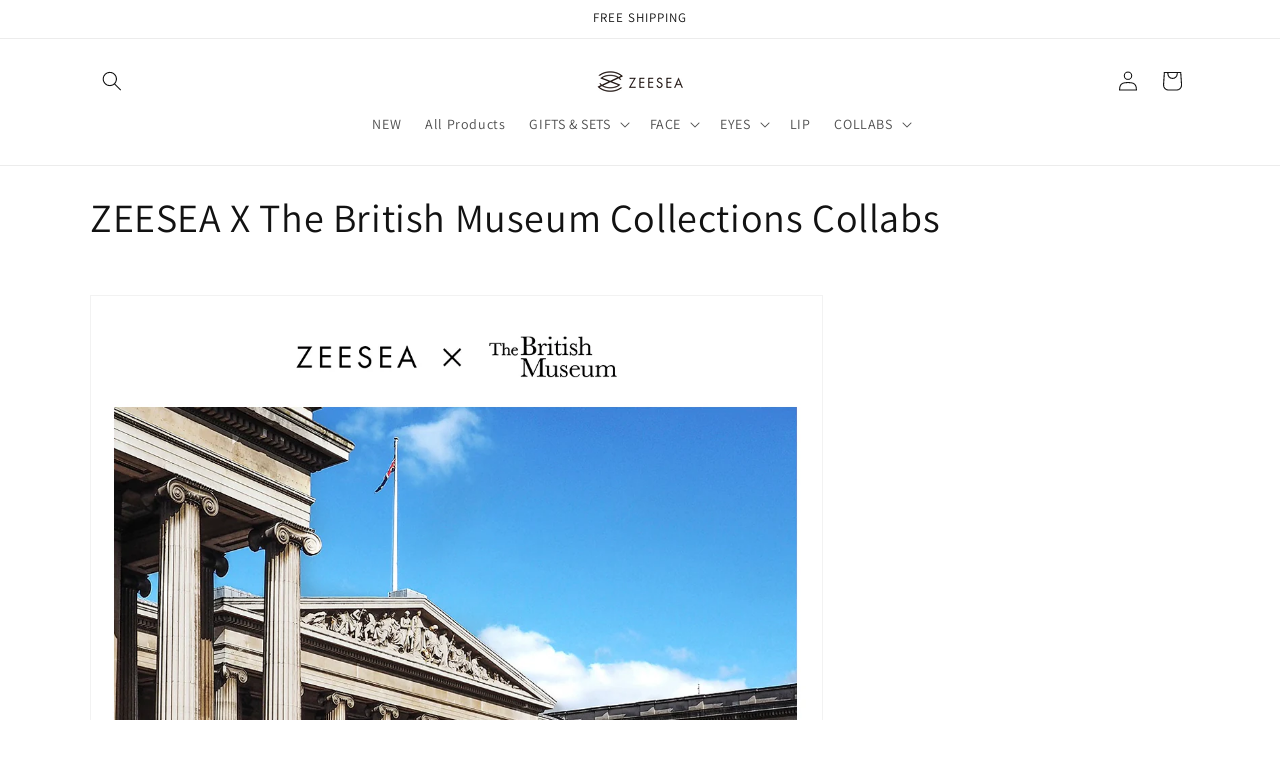

--- FILE ---
content_type: text/html; charset=utf-8
request_url: https://zeeseacosmetics.com/collections/zeesea-x-the-british-museum-collections-collabs
body_size: 50109
content:
<!doctype html>
<html class="no-js" lang="en">
  <head>
    <!-- Hotjar Tracking Code for 滋色美国站 -->
<script>
    (function(h,o,t,j,a,r){
        h.hj=h.hj||function(){(h.hj.q=h.hj.q||[]).push(arguments)};
        h._hjSettings={hjid:3650272,hjsv:6};
        a=o.getElementsByTagName('head')[0];
        r=o.createElement('script');r.async=1;
        r.src=t+h._hjSettings.hjid+j+h._hjSettings.hjsv;
        a.appendChild(r);
    })(window,document,'https://static.hotjar.com/c/hotjar-','.js?sv=');
</script>
    <meta charset="utf-8">
    <meta http-equiv="X-UA-Compatible" content="IE=edge">
    <meta name="viewport" content="width=device-width,initial-scale=1">
    <meta name="theme-color" content="">
    <link rel="canonical" href="https://zeeseacosmetics.com/collections/zeesea-x-the-british-museum-collections-collabs"><link rel="icon" type="image/png" href="//zeeseacosmetics.com/cdn/shop/files/LOGO2.png?crop=center&height=32&v=1613533652&width=32"><link rel="preconnect" href="https://fonts.shopifycdn.com" crossorigin><title>
      ZEESEA X The British Museum Collections Collabs
</title>

    
      <meta name="description" content=" ">
    

    

<meta property="og:site_name" content="ZEESEA">
<meta property="og:url" content="https://zeeseacosmetics.com/collections/zeesea-x-the-british-museum-collections-collabs">
<meta property="og:title" content="ZEESEA X The British Museum Collections Collabs">
<meta property="og:type" content="website">
<meta property="og:description" content=" "><meta property="og:image" content="http://zeeseacosmetics.com/cdn/shop/files/LOGO_700db364-b84e-43b4-9764-1bb2d4ba6757.png?height=628&pad_color=ffffff&v=1630542486&width=1200">
  <meta property="og:image:secure_url" content="https://zeeseacosmetics.com/cdn/shop/files/LOGO_700db364-b84e-43b4-9764-1bb2d4ba6757.png?height=628&pad_color=ffffff&v=1630542486&width=1200">
  <meta property="og:image:width" content="1200">
  <meta property="og:image:height" content="628"><meta name="twitter:card" content="summary_large_image">
<meta name="twitter:title" content="ZEESEA X The British Museum Collections Collabs">
<meta name="twitter:description" content=" ">


    <script src="//zeeseacosmetics.com/cdn/shop/t/62/assets/constants.js?v=58251544750838685771695291045" defer="defer"></script>
    <script src="//zeeseacosmetics.com/cdn/shop/t/62/assets/pubsub.js?v=158357773527763999511695291046" defer="defer"></script>
    <script src="//zeeseacosmetics.com/cdn/shop/t/62/assets/global.js?v=65617220114940120011695291315" defer="defer"></script><script src="//zeeseacosmetics.com/cdn/shop/t/62/assets/animations.js?v=88693664871331136111695291043" defer="defer"></script><script>window.performance && window.performance.mark && window.performance.mark('shopify.content_for_header.start');</script><meta id="shopify-digital-wallet" name="shopify-digital-wallet" content="/22800760868/digital_wallets/dialog">
<meta name="shopify-checkout-api-token" content="dc0bbedfd411d936b649959bd32e30d2">
<link rel="alternate" type="application/atom+xml" title="Feed" href="/collections/zeesea-x-the-british-museum-collections-collabs.atom" />
<link rel="alternate" hreflang="x-default" href="https://zeeseacosmetics.com/collections/zeesea-x-the-british-museum-collections-collabs">
<link rel="alternate" hreflang="en" href="https://zeeseacosmetics.com/collections/zeesea-x-the-british-museum-collections-collabs">
<link rel="alternate" hreflang="en-DE" href="https://zeeseacosmetics.com/en-de/collections/zeesea-x-the-british-museum-collections-collabs">
<link rel="alternate" hreflang="en-CA" href="https://zeeseacosmetics.com/en-ca/collections/zeesea-x-the-british-museum-collections-collabs">
<link rel="alternate" hreflang="en-AU" href="https://zeeseacosmetics.com/en-au/collections/zeesea-x-the-british-museum-collections-collabs">
<link rel="alternate" hreflang="en-FR" href="https://zeeseacosmetics.com/en-fr/collections/zeesea-x-the-british-museum-collections-collabs">
<link rel="alternate" hreflang="en-IT" href="https://zeeseacosmetics.com/en-it/collections/zeesea-x-the-british-museum-collections-collabs">
<link rel="alternate" hreflang="en-SE" href="https://zeeseacosmetics.com/en-se/collections/zeesea-x-the-british-museum-collections-collabs">
<link rel="alternate" hreflang="en-CH" href="https://zeeseacosmetics.com/en-ch/collections/zeesea-x-the-british-museum-collections-collabs">
<link rel="alternate" hreflang="en-BE" href="https://zeeseacosmetics.com/en-be/collections/zeesea-x-the-british-museum-collections-collabs">
<link rel="alternate" hreflang="en-NL" href="https://zeeseacosmetics.com/en-nl/collections/zeesea-x-the-british-museum-collections-collabs">
<link rel="alternate" hreflang="en-AT" href="https://zeeseacosmetics.com/en-at/collections/zeesea-x-the-british-museum-collections-collabs">
<link rel="alternate" hreflang="en-NO" href="https://zeeseacosmetics.com/en-no/collections/zeesea-x-the-british-museum-collections-collabs">
<link rel="alternate" hreflang="en-ES" href="https://zeeseacosmetics.com/en-es/collections/zeesea-x-the-british-museum-collections-collabs">
<link rel="alternate" hreflang="en-PL" href="https://zeeseacosmetics.com/en-pl/collections/zeesea-x-the-british-museum-collections-collabs">
<link rel="alternate" hreflang="en-RU" href="https://zeeseacosmetics.com/en-ru/collections/zeesea-x-the-british-museum-collections-collabs">
<link rel="alternate" hreflang="en-FI" href="https://zeeseacosmetics.com/en-fi/collections/zeesea-x-the-british-museum-collections-collabs">
<link rel="alternate" hreflang="en-JP" href="https://zeeseacosmetics.com/en-jp/collections/zeesea-x-the-british-museum-collections-collabs">
<link rel="alternate" hreflang="en-IE" href="https://zeeseacosmetics.com/en-ie/collections/zeesea-x-the-british-museum-collections-collabs">
<link rel="alternate" hreflang="en-GR" href="https://zeeseacosmetics.com/en-gr/collections/zeesea-x-the-british-museum-collections-collabs">
<link rel="alternate" hreflang="en-NZ" href="https://zeeseacosmetics.com/en-nz/collections/zeesea-x-the-british-museum-collections-collabs">
<link rel="alternate" hreflang="en-DK" href="https://zeeseacosmetics.com/en-dk/collections/zeesea-x-the-british-museum-collections-collabs">
<link rel="alternate" hreflang="en-IL" href="https://zeeseacosmetics.com/en-il/collections/zeesea-x-the-british-museum-collections-collabs">
<link rel="alternate" hreflang="en-PT" href="https://zeeseacosmetics.com/en-pt/collections/zeesea-x-the-british-museum-collections-collabs">
<link rel="alternate" hreflang="en-SG" href="https://zeeseacosmetics.com/en-sg/collections/zeesea-x-the-british-museum-collections-collabs">
<link rel="alternate" hreflang="en-BR" href="https://zeeseacosmetics.com/en-br/collections/zeesea-x-the-british-museum-collections-collabs">
<link rel="alternate" hreflang="en-MY" href="https://zeeseacosmetics.com/en-my/collections/zeesea-x-the-british-museum-collections-collabs">
<link rel="alternate" hreflang="en-HK" href="https://zeeseacosmetics.com/en-hk/collections/zeesea-x-the-british-museum-collections-collabs">
<link rel="alternate" hreflang="en-MX" href="https://zeeseacosmetics.com/en-mx/collections/zeesea-x-the-british-museum-collections-collabs">
<link rel="alternate" hreflang="en-KW" href="https://zeeseacosmetics.com/en-kw/collections/zeesea-x-the-british-museum-collections-collabs">
<link rel="alternate" hreflang="en-AE" href="https://zeeseacosmetics.com/en-ae/collections/zeesea-x-the-british-museum-collections-collabs">
<link rel="alternate" hreflang="en-SA" href="https://zeeseacosmetics.com/en-sa/collections/zeesea-x-the-british-museum-collections-collabs">
<link rel="alternate" hreflang="en-TW" href="https://zeeseacosmetics.com/en-tw/collections/zeesea-x-the-british-museum-collections-collabs">
<link rel="alternate" hreflang="en-RO" href="https://zeeseacosmetics.com/en-ro/collections/zeesea-x-the-british-museum-collections-collabs">
<link rel="alternate" hreflang="en-CZ" href="https://zeeseacosmetics.com/en-cz/collections/zeesea-x-the-british-museum-collections-collabs">
<link rel="alternate" hreflang="en-GB" href="https://zeeseacosmetics.com/en-gb/collections/zeesea-x-the-british-museum-collections-collabs">
<link rel="alternate" type="application/json+oembed" href="https://zeeseacosmetics.com/collections/zeesea-x-the-british-museum-collections-collabs.oembed">
<script async="async" src="/checkouts/internal/preloads.js?locale=en-US"></script>
<link rel="preconnect" href="https://shop.app" crossorigin="anonymous">
<script async="async" src="https://shop.app/checkouts/internal/preloads.js?locale=en-US&shop_id=22800760868" crossorigin="anonymous"></script>
<script id="apple-pay-shop-capabilities" type="application/json">{"shopId":22800760868,"countryCode":"HK","currencyCode":"USD","merchantCapabilities":["supports3DS"],"merchantId":"gid:\/\/shopify\/Shop\/22800760868","merchantName":"ZEESEA","requiredBillingContactFields":["postalAddress","email","phone"],"requiredShippingContactFields":["postalAddress","email","phone"],"shippingType":"shipping","supportedNetworks":["visa","masterCard","amex"],"total":{"type":"pending","label":"ZEESEA","amount":"1.00"},"shopifyPaymentsEnabled":true,"supportsSubscriptions":true}</script>
<script id="shopify-features" type="application/json">{"accessToken":"dc0bbedfd411d936b649959bd32e30d2","betas":["rich-media-storefront-analytics"],"domain":"zeeseacosmetics.com","predictiveSearch":true,"shopId":22800760868,"locale":"en"}</script>
<script>var Shopify = Shopify || {};
Shopify.shop = "zeeseabeauty1.myshopify.com";
Shopify.locale = "en";
Shopify.currency = {"active":"USD","rate":"1.0"};
Shopify.country = "US";
Shopify.theme = {"name":"Dawn 1","id":132008804527,"schema_name":"Dawn","schema_version":"11.0.0","theme_store_id":887,"role":"main"};
Shopify.theme.handle = "null";
Shopify.theme.style = {"id":null,"handle":null};
Shopify.cdnHost = "zeeseacosmetics.com/cdn";
Shopify.routes = Shopify.routes || {};
Shopify.routes.root = "/";</script>
<script type="module">!function(o){(o.Shopify=o.Shopify||{}).modules=!0}(window);</script>
<script>!function(o){function n(){var o=[];function n(){o.push(Array.prototype.slice.apply(arguments))}return n.q=o,n}var t=o.Shopify=o.Shopify||{};t.loadFeatures=n(),t.autoloadFeatures=n()}(window);</script>
<script>
  window.ShopifyPay = window.ShopifyPay || {};
  window.ShopifyPay.apiHost = "shop.app\/pay";
  window.ShopifyPay.redirectState = null;
</script>
<script id="shop-js-analytics" type="application/json">{"pageType":"collection"}</script>
<script defer="defer" async type="module" src="//zeeseacosmetics.com/cdn/shopifycloud/shop-js/modules/v2/client.init-shop-cart-sync_BT-GjEfc.en.esm.js"></script>
<script defer="defer" async type="module" src="//zeeseacosmetics.com/cdn/shopifycloud/shop-js/modules/v2/chunk.common_D58fp_Oc.esm.js"></script>
<script defer="defer" async type="module" src="//zeeseacosmetics.com/cdn/shopifycloud/shop-js/modules/v2/chunk.modal_xMitdFEc.esm.js"></script>
<script type="module">
  await import("//zeeseacosmetics.com/cdn/shopifycloud/shop-js/modules/v2/client.init-shop-cart-sync_BT-GjEfc.en.esm.js");
await import("//zeeseacosmetics.com/cdn/shopifycloud/shop-js/modules/v2/chunk.common_D58fp_Oc.esm.js");
await import("//zeeseacosmetics.com/cdn/shopifycloud/shop-js/modules/v2/chunk.modal_xMitdFEc.esm.js");

  window.Shopify.SignInWithShop?.initShopCartSync?.({"fedCMEnabled":true,"windoidEnabled":true});

</script>
<script>
  window.Shopify = window.Shopify || {};
  if (!window.Shopify.featureAssets) window.Shopify.featureAssets = {};
  window.Shopify.featureAssets['shop-js'] = {"shop-cart-sync":["modules/v2/client.shop-cart-sync_DZOKe7Ll.en.esm.js","modules/v2/chunk.common_D58fp_Oc.esm.js","modules/v2/chunk.modal_xMitdFEc.esm.js"],"init-fed-cm":["modules/v2/client.init-fed-cm_B6oLuCjv.en.esm.js","modules/v2/chunk.common_D58fp_Oc.esm.js","modules/v2/chunk.modal_xMitdFEc.esm.js"],"shop-cash-offers":["modules/v2/client.shop-cash-offers_D2sdYoxE.en.esm.js","modules/v2/chunk.common_D58fp_Oc.esm.js","modules/v2/chunk.modal_xMitdFEc.esm.js"],"shop-login-button":["modules/v2/client.shop-login-button_QeVjl5Y3.en.esm.js","modules/v2/chunk.common_D58fp_Oc.esm.js","modules/v2/chunk.modal_xMitdFEc.esm.js"],"pay-button":["modules/v2/client.pay-button_DXTOsIq6.en.esm.js","modules/v2/chunk.common_D58fp_Oc.esm.js","modules/v2/chunk.modal_xMitdFEc.esm.js"],"shop-button":["modules/v2/client.shop-button_DQZHx9pm.en.esm.js","modules/v2/chunk.common_D58fp_Oc.esm.js","modules/v2/chunk.modal_xMitdFEc.esm.js"],"avatar":["modules/v2/client.avatar_BTnouDA3.en.esm.js"],"init-windoid":["modules/v2/client.init-windoid_CR1B-cfM.en.esm.js","modules/v2/chunk.common_D58fp_Oc.esm.js","modules/v2/chunk.modal_xMitdFEc.esm.js"],"init-shop-for-new-customer-accounts":["modules/v2/client.init-shop-for-new-customer-accounts_C_vY_xzh.en.esm.js","modules/v2/client.shop-login-button_QeVjl5Y3.en.esm.js","modules/v2/chunk.common_D58fp_Oc.esm.js","modules/v2/chunk.modal_xMitdFEc.esm.js"],"init-shop-email-lookup-coordinator":["modules/v2/client.init-shop-email-lookup-coordinator_BI7n9ZSv.en.esm.js","modules/v2/chunk.common_D58fp_Oc.esm.js","modules/v2/chunk.modal_xMitdFEc.esm.js"],"init-shop-cart-sync":["modules/v2/client.init-shop-cart-sync_BT-GjEfc.en.esm.js","modules/v2/chunk.common_D58fp_Oc.esm.js","modules/v2/chunk.modal_xMitdFEc.esm.js"],"shop-toast-manager":["modules/v2/client.shop-toast-manager_DiYdP3xc.en.esm.js","modules/v2/chunk.common_D58fp_Oc.esm.js","modules/v2/chunk.modal_xMitdFEc.esm.js"],"init-customer-accounts":["modules/v2/client.init-customer-accounts_D9ZNqS-Q.en.esm.js","modules/v2/client.shop-login-button_QeVjl5Y3.en.esm.js","modules/v2/chunk.common_D58fp_Oc.esm.js","modules/v2/chunk.modal_xMitdFEc.esm.js"],"init-customer-accounts-sign-up":["modules/v2/client.init-customer-accounts-sign-up_iGw4briv.en.esm.js","modules/v2/client.shop-login-button_QeVjl5Y3.en.esm.js","modules/v2/chunk.common_D58fp_Oc.esm.js","modules/v2/chunk.modal_xMitdFEc.esm.js"],"shop-follow-button":["modules/v2/client.shop-follow-button_CqMgW2wH.en.esm.js","modules/v2/chunk.common_D58fp_Oc.esm.js","modules/v2/chunk.modal_xMitdFEc.esm.js"],"checkout-modal":["modules/v2/client.checkout-modal_xHeaAweL.en.esm.js","modules/v2/chunk.common_D58fp_Oc.esm.js","modules/v2/chunk.modal_xMitdFEc.esm.js"],"shop-login":["modules/v2/client.shop-login_D91U-Q7h.en.esm.js","modules/v2/chunk.common_D58fp_Oc.esm.js","modules/v2/chunk.modal_xMitdFEc.esm.js"],"lead-capture":["modules/v2/client.lead-capture_BJmE1dJe.en.esm.js","modules/v2/chunk.common_D58fp_Oc.esm.js","modules/v2/chunk.modal_xMitdFEc.esm.js"],"payment-terms":["modules/v2/client.payment-terms_Ci9AEqFq.en.esm.js","modules/v2/chunk.common_D58fp_Oc.esm.js","modules/v2/chunk.modal_xMitdFEc.esm.js"]};
</script>
<script>(function() {
  var isLoaded = false;
  function asyncLoad() {
    if (isLoaded) return;
    isLoaded = true;
    var urls = ["\/\/cdn.shopify.com\/proxy\/d093505a121880e6a20073727b993f524047a6c9acb58817bd1218e269e44913\/api.goaffpro.com\/loader.js?shop=zeeseabeauty1.myshopify.com\u0026sp-cache-control=cHVibGljLCBtYXgtYWdlPTkwMA"];
    for (var i = 0; i < urls.length; i++) {
      var s = document.createElement('script');
      s.type = 'text/javascript';
      s.async = true;
      s.src = urls[i];
      var x = document.getElementsByTagName('script')[0];
      x.parentNode.insertBefore(s, x);
    }
  };
  if(window.attachEvent) {
    window.attachEvent('onload', asyncLoad);
  } else {
    window.addEventListener('load', asyncLoad, false);
  }
})();</script>
<script id="__st">var __st={"a":22800760868,"offset":28800,"reqid":"7c7979f1-f13d-4dac-9797-ce974dcfd1c2-1769496891","pageurl":"zeeseacosmetics.com\/collections\/zeesea-x-the-british-museum-collections-collabs","u":"3d80d5e72853","p":"collection","rtyp":"collection","rid":267134599343};</script>
<script>window.ShopifyPaypalV4VisibilityTracking = true;</script>
<script id="captcha-bootstrap">!function(){'use strict';const t='contact',e='account',n='new_comment',o=[[t,t],['blogs',n],['comments',n],[t,'customer']],c=[[e,'customer_login'],[e,'guest_login'],[e,'recover_customer_password'],[e,'create_customer']],r=t=>t.map((([t,e])=>`form[action*='/${t}']:not([data-nocaptcha='true']) input[name='form_type'][value='${e}']`)).join(','),a=t=>()=>t?[...document.querySelectorAll(t)].map((t=>t.form)):[];function s(){const t=[...o],e=r(t);return a(e)}const i='password',u='form_key',d=['recaptcha-v3-token','g-recaptcha-response','h-captcha-response',i],f=()=>{try{return window.sessionStorage}catch{return}},m='__shopify_v',_=t=>t.elements[u];function p(t,e,n=!1){try{const o=window.sessionStorage,c=JSON.parse(o.getItem(e)),{data:r}=function(t){const{data:e,action:n}=t;return t[m]||n?{data:e,action:n}:{data:t,action:n}}(c);for(const[e,n]of Object.entries(r))t.elements[e]&&(t.elements[e].value=n);n&&o.removeItem(e)}catch(o){console.error('form repopulation failed',{error:o})}}const l='form_type',E='cptcha';function T(t){t.dataset[E]=!0}const w=window,h=w.document,L='Shopify',v='ce_forms',y='captcha';let A=!1;((t,e)=>{const n=(g='f06e6c50-85a8-45c8-87d0-21a2b65856fe',I='https://cdn.shopify.com/shopifycloud/storefront-forms-hcaptcha/ce_storefront_forms_captcha_hcaptcha.v1.5.2.iife.js',D={infoText:'Protected by hCaptcha',privacyText:'Privacy',termsText:'Terms'},(t,e,n)=>{const o=w[L][v],c=o.bindForm;if(c)return c(t,g,e,D).then(n);var r;o.q.push([[t,g,e,D],n]),r=I,A||(h.body.append(Object.assign(h.createElement('script'),{id:'captcha-provider',async:!0,src:r})),A=!0)});var g,I,D;w[L]=w[L]||{},w[L][v]=w[L][v]||{},w[L][v].q=[],w[L][y]=w[L][y]||{},w[L][y].protect=function(t,e){n(t,void 0,e),T(t)},Object.freeze(w[L][y]),function(t,e,n,w,h,L){const[v,y,A,g]=function(t,e,n){const i=e?o:[],u=t?c:[],d=[...i,...u],f=r(d),m=r(i),_=r(d.filter((([t,e])=>n.includes(e))));return[a(f),a(m),a(_),s()]}(w,h,L),I=t=>{const e=t.target;return e instanceof HTMLFormElement?e:e&&e.form},D=t=>v().includes(t);t.addEventListener('submit',(t=>{const e=I(t);if(!e)return;const n=D(e)&&!e.dataset.hcaptchaBound&&!e.dataset.recaptchaBound,o=_(e),c=g().includes(e)&&(!o||!o.value);(n||c)&&t.preventDefault(),c&&!n&&(function(t){try{if(!f())return;!function(t){const e=f();if(!e)return;const n=_(t);if(!n)return;const o=n.value;o&&e.removeItem(o)}(t);const e=Array.from(Array(32),(()=>Math.random().toString(36)[2])).join('');!function(t,e){_(t)||t.append(Object.assign(document.createElement('input'),{type:'hidden',name:u})),t.elements[u].value=e}(t,e),function(t,e){const n=f();if(!n)return;const o=[...t.querySelectorAll(`input[type='${i}']`)].map((({name:t})=>t)),c=[...d,...o],r={};for(const[a,s]of new FormData(t).entries())c.includes(a)||(r[a]=s);n.setItem(e,JSON.stringify({[m]:1,action:t.action,data:r}))}(t,e)}catch(e){console.error('failed to persist form',e)}}(e),e.submit())}));const S=(t,e)=>{t&&!t.dataset[E]&&(n(t,e.some((e=>e===t))),T(t))};for(const o of['focusin','change'])t.addEventListener(o,(t=>{const e=I(t);D(e)&&S(e,y())}));const B=e.get('form_key'),M=e.get(l),P=B&&M;t.addEventListener('DOMContentLoaded',(()=>{const t=y();if(P)for(const e of t)e.elements[l].value===M&&p(e,B);[...new Set([...A(),...v().filter((t=>'true'===t.dataset.shopifyCaptcha))])].forEach((e=>S(e,t)))}))}(h,new URLSearchParams(w.location.search),n,t,e,['guest_login'])})(!0,!0)}();</script>
<script integrity="sha256-4kQ18oKyAcykRKYeNunJcIwy7WH5gtpwJnB7kiuLZ1E=" data-source-attribution="shopify.loadfeatures" defer="defer" src="//zeeseacosmetics.com/cdn/shopifycloud/storefront/assets/storefront/load_feature-a0a9edcb.js" crossorigin="anonymous"></script>
<script crossorigin="anonymous" defer="defer" src="//zeeseacosmetics.com/cdn/shopifycloud/storefront/assets/shopify_pay/storefront-65b4c6d7.js?v=20250812"></script>
<script data-source-attribution="shopify.dynamic_checkout.dynamic.init">var Shopify=Shopify||{};Shopify.PaymentButton=Shopify.PaymentButton||{isStorefrontPortableWallets:!0,init:function(){window.Shopify.PaymentButton.init=function(){};var t=document.createElement("script");t.src="https://zeeseacosmetics.com/cdn/shopifycloud/portable-wallets/latest/portable-wallets.en.js",t.type="module",document.head.appendChild(t)}};
</script>
<script data-source-attribution="shopify.dynamic_checkout.buyer_consent">
  function portableWalletsHideBuyerConsent(e){var t=document.getElementById("shopify-buyer-consent"),n=document.getElementById("shopify-subscription-policy-button");t&&n&&(t.classList.add("hidden"),t.setAttribute("aria-hidden","true"),n.removeEventListener("click",e))}function portableWalletsShowBuyerConsent(e){var t=document.getElementById("shopify-buyer-consent"),n=document.getElementById("shopify-subscription-policy-button");t&&n&&(t.classList.remove("hidden"),t.removeAttribute("aria-hidden"),n.addEventListener("click",e))}window.Shopify?.PaymentButton&&(window.Shopify.PaymentButton.hideBuyerConsent=portableWalletsHideBuyerConsent,window.Shopify.PaymentButton.showBuyerConsent=portableWalletsShowBuyerConsent);
</script>
<script data-source-attribution="shopify.dynamic_checkout.cart.bootstrap">document.addEventListener("DOMContentLoaded",(function(){function t(){return document.querySelector("shopify-accelerated-checkout-cart, shopify-accelerated-checkout")}if(t())Shopify.PaymentButton.init();else{new MutationObserver((function(e,n){t()&&(Shopify.PaymentButton.init(),n.disconnect())})).observe(document.body,{childList:!0,subtree:!0})}}));
</script>
<link id="shopify-accelerated-checkout-styles" rel="stylesheet" media="screen" href="https://zeeseacosmetics.com/cdn/shopifycloud/portable-wallets/latest/accelerated-checkout-backwards-compat.css" crossorigin="anonymous">
<style id="shopify-accelerated-checkout-cart">
        #shopify-buyer-consent {
  margin-top: 1em;
  display: inline-block;
  width: 100%;
}

#shopify-buyer-consent.hidden {
  display: none;
}

#shopify-subscription-policy-button {
  background: none;
  border: none;
  padding: 0;
  text-decoration: underline;
  font-size: inherit;
  cursor: pointer;
}

#shopify-subscription-policy-button::before {
  box-shadow: none;
}

      </style>
<script id="sections-script" data-sections="header" defer="defer" src="//zeeseacosmetics.com/cdn/shop/t/62/compiled_assets/scripts.js?v=9667"></script>
<script>window.performance && window.performance.mark && window.performance.mark('shopify.content_for_header.end');</script>

    <style data-shopify>
      @font-face {
  font-family: Assistant;
  font-weight: 400;
  font-style: normal;
  font-display: swap;
  src: url("//zeeseacosmetics.com/cdn/fonts/assistant/assistant_n4.9120912a469cad1cc292572851508ca49d12e768.woff2") format("woff2"),
       url("//zeeseacosmetics.com/cdn/fonts/assistant/assistant_n4.6e9875ce64e0fefcd3f4446b7ec9036b3ddd2985.woff") format("woff");
}

      @font-face {
  font-family: Assistant;
  font-weight: 700;
  font-style: normal;
  font-display: swap;
  src: url("//zeeseacosmetics.com/cdn/fonts/assistant/assistant_n7.bf44452348ec8b8efa3aa3068825305886b1c83c.woff2") format("woff2"),
       url("//zeeseacosmetics.com/cdn/fonts/assistant/assistant_n7.0c887fee83f6b3bda822f1150b912c72da0f7b64.woff") format("woff");
}

      
      
      @font-face {
  font-family: Assistant;
  font-weight: 400;
  font-style: normal;
  font-display: swap;
  src: url("//zeeseacosmetics.com/cdn/fonts/assistant/assistant_n4.9120912a469cad1cc292572851508ca49d12e768.woff2") format("woff2"),
       url("//zeeseacosmetics.com/cdn/fonts/assistant/assistant_n4.6e9875ce64e0fefcd3f4446b7ec9036b3ddd2985.woff") format("woff");
}


      
        :root,
        .color-background-1 {
          --color-background: 255,255,255;
        
          --gradient-background: #ffffff;
        
        --color-foreground: 18,18,18;
        --color-shadow: 18,18,18;
        --color-button: 18,18,18;
        --color-button-text: 255,255,255;
        --color-secondary-button: 255,255,255;
        --color-secondary-button-text: 18,18,18;
        --color-link: 18,18,18;
        --color-badge-foreground: 18,18,18;
        --color-badge-background: 255,255,255;
        --color-badge-border: 18,18,18;
        --payment-terms-background-color: rgb(255 255 255);
      }
      
        
        .color-background-2 {
          --color-background: 243,243,243;
        
          --gradient-background: #f3f3f3;
        
        --color-foreground: 18,18,18;
        --color-shadow: 18,18,18;
        --color-button: 18,18,18;
        --color-button-text: 243,243,243;
        --color-secondary-button: 243,243,243;
        --color-secondary-button-text: 18,18,18;
        --color-link: 18,18,18;
        --color-badge-foreground: 18,18,18;
        --color-badge-background: 243,243,243;
        --color-badge-border: 18,18,18;
        --payment-terms-background-color: rgb(243 243 243);
      }
      
        
        .color-inverse {
          --color-background: 36,40,51;
        
          --gradient-background: #242833;
        
        --color-foreground: 255,255,255;
        --color-shadow: 18,18,18;
        --color-button: 255,255,255;
        --color-button-text: 0,0,0;
        --color-secondary-button: 36,40,51;
        --color-secondary-button-text: 255,255,255;
        --color-link: 255,255,255;
        --color-badge-foreground: 255,255,255;
        --color-badge-background: 36,40,51;
        --color-badge-border: 255,255,255;
        --payment-terms-background-color: rgb(36 40 51);
      }
      
        
        .color-accent-1 {
          --color-background: 18,18,18;
        
          --gradient-background: #121212;
        
        --color-foreground: 8,8,8;
        --color-shadow: 18,18,18;
        --color-button: 255,255,255;
        --color-button-text: 18,18,18;
        --color-secondary-button: 18,18,18;
        --color-secondary-button-text: 255,255,255;
        --color-link: 255,255,255;
        --color-badge-foreground: 8,8,8;
        --color-badge-background: 18,18,18;
        --color-badge-border: 8,8,8;
        --payment-terms-background-color: rgb(18 18 18);
      }
      
        
        .color-accent-2 {
          --color-background: 18,18,18;
        
          --gradient-background: #121212;
        
        --color-foreground: 255,255,255;
        --color-shadow: 18,18,18;
        --color-button: 255,255,255;
        --color-button-text: 18,18,18;
        --color-secondary-button: 18,18,18;
        --color-secondary-button-text: 255,255,255;
        --color-link: 255,255,255;
        --color-badge-foreground: 255,255,255;
        --color-badge-background: 18,18,18;
        --color-badge-border: 255,255,255;
        --payment-terms-background-color: rgb(18 18 18);
      }
      
        
        .color-scheme-c0d47dc5-116f-4728-9dca-aa1a63168407 {
          --color-background: 255,249,249;
        
          --gradient-background: linear-gradient(310deg, rgba(8, 8, 8, 1) 15%, rgba(33, 249, 150, 1) 85%);
        
        --color-foreground: 18,18,18;
        --color-shadow: 18,18,18;
        --color-button: 18,18,18;
        --color-button-text: 255,255,255;
        --color-secondary-button: 255,249,249;
        --color-secondary-button-text: 18,18,18;
        --color-link: 18,18,18;
        --color-badge-foreground: 18,18,18;
        --color-badge-background: 255,249,249;
        --color-badge-border: 18,18,18;
        --payment-terms-background-color: rgb(255 249 249);
      }
      

      body, .color-background-1, .color-background-2, .color-inverse, .color-accent-1, .color-accent-2, .color-scheme-c0d47dc5-116f-4728-9dca-aa1a63168407 {
        color: rgba(var(--color-foreground), 0.75);
        background-color: rgb(var(--color-background));
      }

      :root {
        --font-body-family: Assistant, sans-serif;
        --font-body-style: normal;
        --font-body-weight: 400;
        --font-body-weight-bold: 700;

        --font-heading-family: Assistant, sans-serif;
        --font-heading-style: normal;
        --font-heading-weight: 400;

        --font-body-scale: 1.0;
        --font-heading-scale: 1.0;

        --media-padding: px;
        --media-border-opacity: 0.05;
        --media-border-width: 1px;
        --media-radius: 0px;
        --media-shadow-opacity: 0.0;
        --media-shadow-horizontal-offset: 0px;
        --media-shadow-vertical-offset: 4px;
        --media-shadow-blur-radius: 5px;
        --media-shadow-visible: 0;

        --page-width: 120rem;
        --page-width-margin: 0rem;

        --product-card-image-padding: 0.0rem;
        --product-card-corner-radius: 0.0rem;
        --product-card-text-alignment: left;
        --product-card-border-width: 0.0rem;
        --product-card-border-opacity: 0.1;
        --product-card-shadow-opacity: 0.0;
        --product-card-shadow-visible: 0;
        --product-card-shadow-horizontal-offset: 0.0rem;
        --product-card-shadow-vertical-offset: 0.4rem;
        --product-card-shadow-blur-radius: 0.5rem;

        --collection-card-image-padding: 0.0rem;
        --collection-card-corner-radius: 0.0rem;
        --collection-card-text-alignment: center;
        --collection-card-border-width: 0.0rem;
        --collection-card-border-opacity: 0.1;
        --collection-card-shadow-opacity: 0.0;
        --collection-card-shadow-visible: 0;
        --collection-card-shadow-horizontal-offset: 0.0rem;
        --collection-card-shadow-vertical-offset: 0.4rem;
        --collection-card-shadow-blur-radius: 0.5rem;

        --blog-card-image-padding: 0.0rem;
        --blog-card-corner-radius: 0.0rem;
        --blog-card-text-alignment: center;
        --blog-card-border-width: 0.0rem;
        --blog-card-border-opacity: 0.1;
        --blog-card-shadow-opacity: 0.0;
        --blog-card-shadow-visible: 0;
        --blog-card-shadow-horizontal-offset: 0.0rem;
        --blog-card-shadow-vertical-offset: 0.4rem;
        --blog-card-shadow-blur-radius: 0.5rem;

        --badge-corner-radius: 4.0rem;

        --popup-border-width: 1px;
        --popup-border-opacity: 0.1;
        --popup-corner-radius: 0px;
        --popup-shadow-opacity: 0.05;
        --popup-shadow-horizontal-offset: 0px;
        --popup-shadow-vertical-offset: 4px;
        --popup-shadow-blur-radius: 5px;

        --drawer-border-width: 1px;
        --drawer-border-opacity: 0.1;
        --drawer-shadow-opacity: 0.0;
        --drawer-shadow-horizontal-offset: 0px;
        --drawer-shadow-vertical-offset: 4px;
        --drawer-shadow-blur-radius: 5px;

        --spacing-sections-desktop: 0px;
        --spacing-sections-mobile: 0px;

        --grid-desktop-vertical-spacing: 8px;
        --grid-desktop-horizontal-spacing: 8px;
        --grid-mobile-vertical-spacing: 4px;
        --grid-mobile-horizontal-spacing: 4px;

        --text-boxes-border-opacity: 0.1;
        --text-boxes-border-width: 0px;
        --text-boxes-radius: 0px;
        --text-boxes-shadow-opacity: 0.0;
        --text-boxes-shadow-visible: 0;
        --text-boxes-shadow-horizontal-offset: 0px;
        --text-boxes-shadow-vertical-offset: 4px;
        --text-boxes-shadow-blur-radius: 5px;

        --buttons-radius: 0px;
        --buttons-radius-outset: 0px;
        --buttons-border-width: 1px;
        --buttons-border-opacity: 1.0;
        --buttons-shadow-opacity: 0.0;
        --buttons-shadow-visible: 0;
        --buttons-shadow-horizontal-offset: 0px;
        --buttons-shadow-vertical-offset: 4px;
        --buttons-shadow-blur-radius: 5px;
        --buttons-border-offset: 0px;

        --inputs-radius: 0px;
        --inputs-border-width: 1px;
        --inputs-border-opacity: 0.55;
        --inputs-shadow-opacity: 0.0;
        --inputs-shadow-horizontal-offset: 0px;
        --inputs-margin-offset: 0px;
        --inputs-shadow-vertical-offset: 4px;
        --inputs-shadow-blur-radius: 5px;
        --inputs-radius-outset: 0px;

        --variant-pills-radius: 40px;
        --variant-pills-border-width: 1px;
        --variant-pills-border-opacity: 0.55;
        --variant-pills-shadow-opacity: 0.0;
        --variant-pills-shadow-horizontal-offset: 0px;
        --variant-pills-shadow-vertical-offset: 4px;
        --variant-pills-shadow-blur-radius: 5px;
      }

      *,
      *::before,
      *::after {
        box-sizing: inherit;
      }

      html {
        box-sizing: border-box;
        font-size: calc(var(--font-body-scale) * 62.5%);
        height: 100%;
      }

      body {
        display: grid;
        grid-template-rows: auto auto 1fr auto;
        grid-template-columns: 100%;
        min-height: 100%;
        margin: 0;
        font-size: 1.5rem;
        letter-spacing: 0.06rem;
        line-height: calc(1 + 0.8 / var(--font-body-scale));
        font-family: var(--font-body-family);
        font-style: var(--font-body-style);
        font-weight: var(--font-body-weight);
      }

      @media screen and (min-width: 750px) {
        body {
          font-size: 1.6rem;
        }
      }
    </style>

    <link href="//zeeseacosmetics.com/cdn/shop/t/62/assets/base.css?v=42786243364450339461695291282" rel="stylesheet" type="text/css" media="all" />
<link rel="preload" as="font" href="//zeeseacosmetics.com/cdn/fonts/assistant/assistant_n4.9120912a469cad1cc292572851508ca49d12e768.woff2" type="font/woff2" crossorigin><link rel="preload" as="font" href="//zeeseacosmetics.com/cdn/fonts/assistant/assistant_n4.9120912a469cad1cc292572851508ca49d12e768.woff2" type="font/woff2" crossorigin><link href="//zeeseacosmetics.com/cdn/shop/t/62/assets/component-localization-form.css?v=143319823105703127341695291044" rel="stylesheet" type="text/css" media="all" />
      <script src="//zeeseacosmetics.com/cdn/shop/t/62/assets/localization-form.js?v=161644695336821385561695291045" defer="defer"></script><link
        rel="stylesheet"
        href="//zeeseacosmetics.com/cdn/shop/t/62/assets/component-predictive-search.css?v=118923337488134913561695291045"
        media="print"
        onload="this.media='all'"
      ><script>
      document.documentElement.className = document.documentElement.className.replace('no-js', 'js');
      if (Shopify.designMode) {
        document.documentElement.classList.add('shopify-design-mode');
      }
    </script>
  <!-- BEGIN app block: shopify://apps/paywhirl-subscriptions/blocks/paywhirl-customer-portal/41e95d60-82cf-46e8-84de-618d7e4c37b7 -->



<style>
@keyframes paywhirl-customer-portal-loader {
  0% { -ms-transform: rotate(0deg); -webkit-transform: rotate(0deg); transform: rotate(0deg); }
  100% { -ms-transform: rotate(360deg); -webkit-transform: rotate(360deg); transform: rotate(360deg); }
}

#paywhirl-customer-portal-frame {
  width: 100%;
  height: 0;
  border: none;
}

#paywhirl-customer-portal-loader {
  margin-top: 100px;
  text-align: center;
}

html.paywhirl-customer-portal main > :not(#paywhirl-customer-portal-wrap) {
  display: none !important;
}
</style>

<script type="text/javascript">
(function() {
  const locale = window.Shopify && window.Shopify.locale ? window.Shopify.locale : 'en';

  const showSubscriptionsLink = true;
  const showCustomerLoginNote = true;
  const showAddressChangeNote = true;

  addEventListener('DOMContentLoaded', () => {
    const accountPath = '/account'
    if (showSubscriptionsLink && location.pathname === accountPath) {
      addSubscriptionsUrl()
    }

    const addressesPath = '/account/addresses'
    if (showAddressChangeNote && location.pathname === addressesPath) {
      addAddressChangeNote()
    }

    const accountLoginPath = '/account/login'
    if (showCustomerLoginNote && location.pathname === accountLoginPath) {
      addCustomerLoginNote()
    }
  }, { once: true });

  const portalPage = (() => {
    const match = location.search.match(/[\?&]pw-page=([^&]+)/);
    return match ? decodeURIComponent(match[1]) : null;
  })()

  if (!portalPage) {
    return;
  }

  document.querySelector('html').classList.add('paywhirl-customer-portal');

  function addSubscriptionsUrl() {
    const addressesLinkElements = document.querySelectorAll('[href="/account/addresses"]');

    Array.from(addressesLinkElements).forEach((addressesLinkElement) => {
      let targetElement = addressesLinkElement;
      let snippet = new DocumentFragment();

      const subscriptionLinkElement = document.createElement('A');
      const linkClasses = addressesLinkElement.getAttribute('class');
      subscriptionLinkElement.innerHTML = t('general:account-subscriptions-link', 'My Subscriptions');
      subscriptionLinkElement.setAttribute('href', '/account?pw-page=%2F');
      linkClasses && subscriptionLinkElement.setAttribute('class', linkClasses);

      if (!targetElement.nextElementSibling && !targetElement.previousElementSibling) {
          targetElement = addressesLinkElement.parentElement;

          const container = document.createElement(targetElement.tagName);
          const containerClasses = targetElement.getAttribute('class');
          containerClasses && container.setAttribute('class', containerClasses);

          snippet = container;
      }

      snippet.appendChild(subscriptionLinkElement);

      targetElement.after(snippet)

      const targetDisplayStyle = window.getComputedStyle(targetElement).display;
      if (['inline', 'inline-block'].includes(targetDisplayStyle)) {
          targetElement.after(document.createElement('BR'))
      }
    });
  }

  function addAddressChangeNote() {
    const addressesPath = '/account/addresses'
    const forms = document.querySelectorAll('form[action^="' + addressesPath + '"]')

    Array.from(forms).forEach((form) => {
      const submitButton = form.querySelector('[type="submit"]')
      const infoText = document.createElement('P')
      const subscriptionsLink = t('general:account-subscriptions-link', 'my subscriptions').toLowerCase()
      const text = t('general:default-address-change-note', "Changing your default address does not affect existing subscriptions. If you'd like to change your delivery address for recurring orders, please visit the _SUBSCRIPTIONS_LINK_ page")
      infoText.innerHTML = text.replace('_SUBSCRIPTIONS_LINK_', '<a href="/account?pw-page=%2F">' + subscriptionsLink + '</a>')

      if (submitButton) {
        submitButton.parentElement.insertBefore(infoText, submitButton)
        return
      }

      const defaultAddressInput = form.querySelector('input[name="address[default]"]')
      if (defaultAddressInput) {
        defaultAddressInput.parentElement.insertBefore(infoText, defaultAddressInput)
      }
    })
  }

  function addCustomerLoginNote() {
    const accountLoginPath = '/account/login'
    const forms = document.querySelectorAll('form[action^="' + accountLoginPath + '"]')

    Array.from(forms).forEach((form) => {
      const textNote = document.createElement('P')
      textNote.innerHTML = t('general:customer-login-page-note', 'In order to access your subscriptions, create an account with the same email address')
      form.append(textNote)
    })
  }

  function t(key, defaultValue) {
    const settings = null;

    const defaultKey = `default:${key}`;
    const localeKey = `${locale}:${key}`;
    const translations = settings && settings.translations ? settings.translations : {};
    const defaultTranslation = translations[defaultKey] ? translations[defaultKey] : defaultValue;

    return translations[localeKey] ? translations[localeKey] : defaultTranslation;
  }

  const template = `
    <div id="paywhirl-customer-portal-wrap" class="page-width">
      <div id="paywhirl-customer-portal-loader">
<svg
  aria-hidden="true"
  focusable="false"
  role="presentation"
  style="animation: paywhirl-customer-portal-loader 500ms infinite linear;display:inline-block;width:20px;height:20px;vertical-align:middle;fill:currentColor;"
  viewBox="0 0 20 20"
>
  <path d="M7.229 1.173a9.25 9.25 0 1 0 11.655 11.412 1.25 1.25 0 1 0-2.4-.698 6.75 6.75 0 1 1-8.506-8.329 1.25 1.25 0 1 0-.75-2.385z" fill="#919EAB"/>
</svg>
</div>
      <iframe id="paywhirl-customer-portal-frame" src="/a/paywhirl${portalPage}?locale=${locale}&use_built_in_stylesheets=1"></iframe>
    </div>
  `;

  addEventListener('load', () => {
    const containerSelector = "main";
    const container = document.querySelector(containerSelector);

    if (!container) {
      return console.log(`The container element '${containerSelector}' for the PayWhirl Customer Portal couldn't be found. Please review the corresponding setting in Theme settings -> App embeds or contact our support.`);
    }

    container.innerHTML = template;
  })
})()
</script>

<!-- END app block --><!-- BEGIN app block: shopify://apps/tinyseo/blocks/collection-json-ld-embed/0605268f-f7c4-4e95-b560-e43df7d59ae4 --><script type="application/ld+json" id="tinyimg-collection-json-ld">
{
  "@context" : "http://schema.org",
  "@type": "CollectionPage",
  "@id": "https://zeeseacosmetics.com/collections/zeesea-x-the-british-museum-collections-collabs",
  "name": "ZEESEA X The British Museum Collections Collabs",
  "url": "https://zeeseacosmetics.com/collections/zeesea-x-the-british-museum-collections-collabs",
  
  "description": "   ",
  
  
  "mainEntity" : {
    "@type":"ItemList",
    "itemListElement":[
      

  
    ]
  }
}

</script>
<!-- END app block --><!-- BEGIN app block: shopify://apps/frequently-bought/blocks/app-embed-block/b1a8cbea-c844-4842-9529-7c62dbab1b1f --><script>
    window.codeblackbelt = window.codeblackbelt || {};
    window.codeblackbelt.shop = window.codeblackbelt.shop || 'zeeseabeauty1.myshopify.com';
    </script><script src="//cdn.codeblackbelt.com/widgets/frequently-bought-together/bootstrap.min.js?version=2026012714+0800" async></script>
 <!-- END app block --><script src="https://cdn.shopify.com/extensions/019bb158-f4e7-725f-a600-ef9c348de641/theme-app-extension-245/assets/alireviews.min.js" type="text/javascript" defer="defer"></script>
<link href="https://monorail-edge.shopifysvc.com" rel="dns-prefetch">
<script>(function(){if ("sendBeacon" in navigator && "performance" in window) {try {var session_token_from_headers = performance.getEntriesByType('navigation')[0].serverTiming.find(x => x.name == '_s').description;} catch {var session_token_from_headers = undefined;}var session_cookie_matches = document.cookie.match(/_shopify_s=([^;]*)/);var session_token_from_cookie = session_cookie_matches && session_cookie_matches.length === 2 ? session_cookie_matches[1] : "";var session_token = session_token_from_headers || session_token_from_cookie || "";function handle_abandonment_event(e) {var entries = performance.getEntries().filter(function(entry) {return /monorail-edge.shopifysvc.com/.test(entry.name);});if (!window.abandonment_tracked && entries.length === 0) {window.abandonment_tracked = true;var currentMs = Date.now();var navigation_start = performance.timing.navigationStart;var payload = {shop_id: 22800760868,url: window.location.href,navigation_start,duration: currentMs - navigation_start,session_token,page_type: "collection"};window.navigator.sendBeacon("https://monorail-edge.shopifysvc.com/v1/produce", JSON.stringify({schema_id: "online_store_buyer_site_abandonment/1.1",payload: payload,metadata: {event_created_at_ms: currentMs,event_sent_at_ms: currentMs}}));}}window.addEventListener('pagehide', handle_abandonment_event);}}());</script>
<script id="web-pixels-manager-setup">(function e(e,d,r,n,o){if(void 0===o&&(o={}),!Boolean(null===(a=null===(i=window.Shopify)||void 0===i?void 0:i.analytics)||void 0===a?void 0:a.replayQueue)){var i,a;window.Shopify=window.Shopify||{};var t=window.Shopify;t.analytics=t.analytics||{};var s=t.analytics;s.replayQueue=[],s.publish=function(e,d,r){return s.replayQueue.push([e,d,r]),!0};try{self.performance.mark("wpm:start")}catch(e){}var l=function(){var e={modern:/Edge?\/(1{2}[4-9]|1[2-9]\d|[2-9]\d{2}|\d{4,})\.\d+(\.\d+|)|Firefox\/(1{2}[4-9]|1[2-9]\d|[2-9]\d{2}|\d{4,})\.\d+(\.\d+|)|Chrom(ium|e)\/(9{2}|\d{3,})\.\d+(\.\d+|)|(Maci|X1{2}).+ Version\/(15\.\d+|(1[6-9]|[2-9]\d|\d{3,})\.\d+)([,.]\d+|)( \(\w+\)|)( Mobile\/\w+|) Safari\/|Chrome.+OPR\/(9{2}|\d{3,})\.\d+\.\d+|(CPU[ +]OS|iPhone[ +]OS|CPU[ +]iPhone|CPU IPhone OS|CPU iPad OS)[ +]+(15[._]\d+|(1[6-9]|[2-9]\d|\d{3,})[._]\d+)([._]\d+|)|Android:?[ /-](13[3-9]|1[4-9]\d|[2-9]\d{2}|\d{4,})(\.\d+|)(\.\d+|)|Android.+Firefox\/(13[5-9]|1[4-9]\d|[2-9]\d{2}|\d{4,})\.\d+(\.\d+|)|Android.+Chrom(ium|e)\/(13[3-9]|1[4-9]\d|[2-9]\d{2}|\d{4,})\.\d+(\.\d+|)|SamsungBrowser\/([2-9]\d|\d{3,})\.\d+/,legacy:/Edge?\/(1[6-9]|[2-9]\d|\d{3,})\.\d+(\.\d+|)|Firefox\/(5[4-9]|[6-9]\d|\d{3,})\.\d+(\.\d+|)|Chrom(ium|e)\/(5[1-9]|[6-9]\d|\d{3,})\.\d+(\.\d+|)([\d.]+$|.*Safari\/(?![\d.]+ Edge\/[\d.]+$))|(Maci|X1{2}).+ Version\/(10\.\d+|(1[1-9]|[2-9]\d|\d{3,})\.\d+)([,.]\d+|)( \(\w+\)|)( Mobile\/\w+|) Safari\/|Chrome.+OPR\/(3[89]|[4-9]\d|\d{3,})\.\d+\.\d+|(CPU[ +]OS|iPhone[ +]OS|CPU[ +]iPhone|CPU IPhone OS|CPU iPad OS)[ +]+(10[._]\d+|(1[1-9]|[2-9]\d|\d{3,})[._]\d+)([._]\d+|)|Android:?[ /-](13[3-9]|1[4-9]\d|[2-9]\d{2}|\d{4,})(\.\d+|)(\.\d+|)|Mobile Safari.+OPR\/([89]\d|\d{3,})\.\d+\.\d+|Android.+Firefox\/(13[5-9]|1[4-9]\d|[2-9]\d{2}|\d{4,})\.\d+(\.\d+|)|Android.+Chrom(ium|e)\/(13[3-9]|1[4-9]\d|[2-9]\d{2}|\d{4,})\.\d+(\.\d+|)|Android.+(UC? ?Browser|UCWEB|U3)[ /]?(15\.([5-9]|\d{2,})|(1[6-9]|[2-9]\d|\d{3,})\.\d+)\.\d+|SamsungBrowser\/(5\.\d+|([6-9]|\d{2,})\.\d+)|Android.+MQ{2}Browser\/(14(\.(9|\d{2,})|)|(1[5-9]|[2-9]\d|\d{3,})(\.\d+|))(\.\d+|)|K[Aa][Ii]OS\/(3\.\d+|([4-9]|\d{2,})\.\d+)(\.\d+|)/},d=e.modern,r=e.legacy,n=navigator.userAgent;return n.match(d)?"modern":n.match(r)?"legacy":"unknown"}(),u="modern"===l?"modern":"legacy",c=(null!=n?n:{modern:"",legacy:""})[u],f=function(e){return[e.baseUrl,"/wpm","/b",e.hashVersion,"modern"===e.buildTarget?"m":"l",".js"].join("")}({baseUrl:d,hashVersion:r,buildTarget:u}),m=function(e){var d=e.version,r=e.bundleTarget,n=e.surface,o=e.pageUrl,i=e.monorailEndpoint;return{emit:function(e){var a=e.status,t=e.errorMsg,s=(new Date).getTime(),l=JSON.stringify({metadata:{event_sent_at_ms:s},events:[{schema_id:"web_pixels_manager_load/3.1",payload:{version:d,bundle_target:r,page_url:o,status:a,surface:n,error_msg:t},metadata:{event_created_at_ms:s}}]});if(!i)return console&&console.warn&&console.warn("[Web Pixels Manager] No Monorail endpoint provided, skipping logging."),!1;try{return self.navigator.sendBeacon.bind(self.navigator)(i,l)}catch(e){}var u=new XMLHttpRequest;try{return u.open("POST",i,!0),u.setRequestHeader("Content-Type","text/plain"),u.send(l),!0}catch(e){return console&&console.warn&&console.warn("[Web Pixels Manager] Got an unhandled error while logging to Monorail."),!1}}}}({version:r,bundleTarget:l,surface:e.surface,pageUrl:self.location.href,monorailEndpoint:e.monorailEndpoint});try{o.browserTarget=l,function(e){var d=e.src,r=e.async,n=void 0===r||r,o=e.onload,i=e.onerror,a=e.sri,t=e.scriptDataAttributes,s=void 0===t?{}:t,l=document.createElement("script"),u=document.querySelector("head"),c=document.querySelector("body");if(l.async=n,l.src=d,a&&(l.integrity=a,l.crossOrigin="anonymous"),s)for(var f in s)if(Object.prototype.hasOwnProperty.call(s,f))try{l.dataset[f]=s[f]}catch(e){}if(o&&l.addEventListener("load",o),i&&l.addEventListener("error",i),u)u.appendChild(l);else{if(!c)throw new Error("Did not find a head or body element to append the script");c.appendChild(l)}}({src:f,async:!0,onload:function(){if(!function(){var e,d;return Boolean(null===(d=null===(e=window.Shopify)||void 0===e?void 0:e.analytics)||void 0===d?void 0:d.initialized)}()){var d=window.webPixelsManager.init(e)||void 0;if(d){var r=window.Shopify.analytics;r.replayQueue.forEach((function(e){var r=e[0],n=e[1],o=e[2];d.publishCustomEvent(r,n,o)})),r.replayQueue=[],r.publish=d.publishCustomEvent,r.visitor=d.visitor,r.initialized=!0}}},onerror:function(){return m.emit({status:"failed",errorMsg:"".concat(f," has failed to load")})},sri:function(e){var d=/^sha384-[A-Za-z0-9+/=]+$/;return"string"==typeof e&&d.test(e)}(c)?c:"",scriptDataAttributes:o}),m.emit({status:"loading"})}catch(e){m.emit({status:"failed",errorMsg:(null==e?void 0:e.message)||"Unknown error"})}}})({shopId: 22800760868,storefrontBaseUrl: "https://zeeseacosmetics.com",extensionsBaseUrl: "https://extensions.shopifycdn.com/cdn/shopifycloud/web-pixels-manager",monorailEndpoint: "https://monorail-edge.shopifysvc.com/unstable/produce_batch",surface: "storefront-renderer",enabledBetaFlags: ["2dca8a86"],webPixelsConfigList: [{"id":"438436015","configuration":"{\"pixelCode\":\"C87KPGO5TGVBH7MHAEC0\"}","eventPayloadVersion":"v1","runtimeContext":"STRICT","scriptVersion":"22e92c2ad45662f435e4801458fb78cc","type":"APP","apiClientId":4383523,"privacyPurposes":["ANALYTICS","MARKETING","SALE_OF_DATA"],"dataSharingAdjustments":{"protectedCustomerApprovalScopes":["read_customer_address","read_customer_email","read_customer_name","read_customer_personal_data","read_customer_phone"]}},{"id":"shopify-app-pixel","configuration":"{}","eventPayloadVersion":"v1","runtimeContext":"STRICT","scriptVersion":"0450","apiClientId":"shopify-pixel","type":"APP","privacyPurposes":["ANALYTICS","MARKETING"]},{"id":"shopify-custom-pixel","eventPayloadVersion":"v1","runtimeContext":"LAX","scriptVersion":"0450","apiClientId":"shopify-pixel","type":"CUSTOM","privacyPurposes":["ANALYTICS","MARKETING"]}],isMerchantRequest: false,initData: {"shop":{"name":"ZEESEA","paymentSettings":{"currencyCode":"USD"},"myshopifyDomain":"zeeseabeauty1.myshopify.com","countryCode":"HK","storefrontUrl":"https:\/\/zeeseacosmetics.com"},"customer":null,"cart":null,"checkout":null,"productVariants":[],"purchasingCompany":null},},"https://zeeseacosmetics.com/cdn","fcfee988w5aeb613cpc8e4bc33m6693e112",{"modern":"","legacy":""},{"shopId":"22800760868","storefrontBaseUrl":"https:\/\/zeeseacosmetics.com","extensionBaseUrl":"https:\/\/extensions.shopifycdn.com\/cdn\/shopifycloud\/web-pixels-manager","surface":"storefront-renderer","enabledBetaFlags":"[\"2dca8a86\"]","isMerchantRequest":"false","hashVersion":"fcfee988w5aeb613cpc8e4bc33m6693e112","publish":"custom","events":"[[\"page_viewed\",{}],[\"collection_viewed\",{\"collection\":{\"id\":\"267134599343\",\"title\":\"ZEESEA X The British Museum Collections Collabs\",\"productVariants\":[]}}]]"});</script><script>
  window.ShopifyAnalytics = window.ShopifyAnalytics || {};
  window.ShopifyAnalytics.meta = window.ShopifyAnalytics.meta || {};
  window.ShopifyAnalytics.meta.currency = 'USD';
  var meta = {"products":[],"page":{"pageType":"collection","resourceType":"collection","resourceId":267134599343,"requestId":"7c7979f1-f13d-4dac-9797-ce974dcfd1c2-1769496891"}};
  for (var attr in meta) {
    window.ShopifyAnalytics.meta[attr] = meta[attr];
  }
</script>
<script class="analytics">
  (function () {
    var customDocumentWrite = function(content) {
      var jquery = null;

      if (window.jQuery) {
        jquery = window.jQuery;
      } else if (window.Checkout && window.Checkout.$) {
        jquery = window.Checkout.$;
      }

      if (jquery) {
        jquery('body').append(content);
      }
    };

    var hasLoggedConversion = function(token) {
      if (token) {
        return document.cookie.indexOf('loggedConversion=' + token) !== -1;
      }
      return false;
    }

    var setCookieIfConversion = function(token) {
      if (token) {
        var twoMonthsFromNow = new Date(Date.now());
        twoMonthsFromNow.setMonth(twoMonthsFromNow.getMonth() + 2);

        document.cookie = 'loggedConversion=' + token + '; expires=' + twoMonthsFromNow;
      }
    }

    var trekkie = window.ShopifyAnalytics.lib = window.trekkie = window.trekkie || [];
    if (trekkie.integrations) {
      return;
    }
    trekkie.methods = [
      'identify',
      'page',
      'ready',
      'track',
      'trackForm',
      'trackLink'
    ];
    trekkie.factory = function(method) {
      return function() {
        var args = Array.prototype.slice.call(arguments);
        args.unshift(method);
        trekkie.push(args);
        return trekkie;
      };
    };
    for (var i = 0; i < trekkie.methods.length; i++) {
      var key = trekkie.methods[i];
      trekkie[key] = trekkie.factory(key);
    }
    trekkie.load = function(config) {
      trekkie.config = config || {};
      trekkie.config.initialDocumentCookie = document.cookie;
      var first = document.getElementsByTagName('script')[0];
      var script = document.createElement('script');
      script.type = 'text/javascript';
      script.onerror = function(e) {
        var scriptFallback = document.createElement('script');
        scriptFallback.type = 'text/javascript';
        scriptFallback.onerror = function(error) {
                var Monorail = {
      produce: function produce(monorailDomain, schemaId, payload) {
        var currentMs = new Date().getTime();
        var event = {
          schema_id: schemaId,
          payload: payload,
          metadata: {
            event_created_at_ms: currentMs,
            event_sent_at_ms: currentMs
          }
        };
        return Monorail.sendRequest("https://" + monorailDomain + "/v1/produce", JSON.stringify(event));
      },
      sendRequest: function sendRequest(endpointUrl, payload) {
        // Try the sendBeacon API
        if (window && window.navigator && typeof window.navigator.sendBeacon === 'function' && typeof window.Blob === 'function' && !Monorail.isIos12()) {
          var blobData = new window.Blob([payload], {
            type: 'text/plain'
          });

          if (window.navigator.sendBeacon(endpointUrl, blobData)) {
            return true;
          } // sendBeacon was not successful

        } // XHR beacon

        var xhr = new XMLHttpRequest();

        try {
          xhr.open('POST', endpointUrl);
          xhr.setRequestHeader('Content-Type', 'text/plain');
          xhr.send(payload);
        } catch (e) {
          console.log(e);
        }

        return false;
      },
      isIos12: function isIos12() {
        return window.navigator.userAgent.lastIndexOf('iPhone; CPU iPhone OS 12_') !== -1 || window.navigator.userAgent.lastIndexOf('iPad; CPU OS 12_') !== -1;
      }
    };
    Monorail.produce('monorail-edge.shopifysvc.com',
      'trekkie_storefront_load_errors/1.1',
      {shop_id: 22800760868,
      theme_id: 132008804527,
      app_name: "storefront",
      context_url: window.location.href,
      source_url: "//zeeseacosmetics.com/cdn/s/trekkie.storefront.a804e9514e4efded663580eddd6991fcc12b5451.min.js"});

        };
        scriptFallback.async = true;
        scriptFallback.src = '//zeeseacosmetics.com/cdn/s/trekkie.storefront.a804e9514e4efded663580eddd6991fcc12b5451.min.js';
        first.parentNode.insertBefore(scriptFallback, first);
      };
      script.async = true;
      script.src = '//zeeseacosmetics.com/cdn/s/trekkie.storefront.a804e9514e4efded663580eddd6991fcc12b5451.min.js';
      first.parentNode.insertBefore(script, first);
    };
    trekkie.load(
      {"Trekkie":{"appName":"storefront","development":false,"defaultAttributes":{"shopId":22800760868,"isMerchantRequest":null,"themeId":132008804527,"themeCityHash":"7805342325127388963","contentLanguage":"en","currency":"USD","eventMetadataId":"0392136c-30b8-47eb-93a6-ea5f25aec603"},"isServerSideCookieWritingEnabled":true,"monorailRegion":"shop_domain","enabledBetaFlags":["65f19447"]},"Session Attribution":{},"S2S":{"facebookCapiEnabled":true,"source":"trekkie-storefront-renderer","apiClientId":580111}}
    );

    var loaded = false;
    trekkie.ready(function() {
      if (loaded) return;
      loaded = true;

      window.ShopifyAnalytics.lib = window.trekkie;

      var originalDocumentWrite = document.write;
      document.write = customDocumentWrite;
      try { window.ShopifyAnalytics.merchantGoogleAnalytics.call(this); } catch(error) {};
      document.write = originalDocumentWrite;

      window.ShopifyAnalytics.lib.page(null,{"pageType":"collection","resourceType":"collection","resourceId":267134599343,"requestId":"7c7979f1-f13d-4dac-9797-ce974dcfd1c2-1769496891","shopifyEmitted":true});

      var match = window.location.pathname.match(/checkouts\/(.+)\/(thank_you|post_purchase)/)
      var token = match? match[1]: undefined;
      if (!hasLoggedConversion(token)) {
        setCookieIfConversion(token);
        window.ShopifyAnalytics.lib.track("Viewed Product Category",{"currency":"USD","category":"Collection: zeesea-x-the-british-museum-collections-collabs","collectionName":"zeesea-x-the-british-museum-collections-collabs","collectionId":267134599343,"nonInteraction":true},undefined,undefined,{"shopifyEmitted":true});
      }
    });


        var eventsListenerScript = document.createElement('script');
        eventsListenerScript.async = true;
        eventsListenerScript.src = "//zeeseacosmetics.com/cdn/shopifycloud/storefront/assets/shop_events_listener-3da45d37.js";
        document.getElementsByTagName('head')[0].appendChild(eventsListenerScript);

})();</script>
  <script>
  if (!window.ga || (window.ga && typeof window.ga !== 'function')) {
    window.ga = function ga() {
      (window.ga.q = window.ga.q || []).push(arguments);
      if (window.Shopify && window.Shopify.analytics && typeof window.Shopify.analytics.publish === 'function') {
        window.Shopify.analytics.publish("ga_stub_called", {}, {sendTo: "google_osp_migration"});
      }
      console.error("Shopify's Google Analytics stub called with:", Array.from(arguments), "\nSee https://help.shopify.com/manual/promoting-marketing/pixels/pixel-migration#google for more information.");
    };
    if (window.Shopify && window.Shopify.analytics && typeof window.Shopify.analytics.publish === 'function') {
      window.Shopify.analytics.publish("ga_stub_initialized", {}, {sendTo: "google_osp_migration"});
    }
  }
</script>
<script
  defer
  src="https://zeeseacosmetics.com/cdn/shopifycloud/perf-kit/shopify-perf-kit-3.0.4.min.js"
  data-application="storefront-renderer"
  data-shop-id="22800760868"
  data-render-region="gcp-us-east1"
  data-page-type="collection"
  data-theme-instance-id="132008804527"
  data-theme-name="Dawn"
  data-theme-version="11.0.0"
  data-monorail-region="shop_domain"
  data-resource-timing-sampling-rate="10"
  data-shs="true"
  data-shs-beacon="true"
  data-shs-export-with-fetch="true"
  data-shs-logs-sample-rate="1"
  data-shs-beacon-endpoint="https://zeeseacosmetics.com/api/collect"
></script>
</head>

  <body class="gradient">
    <a class="skip-to-content-link button visually-hidden" href="#MainContent">
      Skip to content
    </a><!-- BEGIN sections: header-group -->
<div id="shopify-section-sections--15990591226031__announcement-bar" class="shopify-section shopify-section-group-header-group announcement-bar-section"><link href="//zeeseacosmetics.com/cdn/shop/t/62/assets/component-slideshow.css?v=107725913939919748051695291045" rel="stylesheet" type="text/css" media="all" />
<link href="//zeeseacosmetics.com/cdn/shop/t/62/assets/component-slider.css?v=114212096148022386971695291045" rel="stylesheet" type="text/css" media="all" />

  <link href="//zeeseacosmetics.com/cdn/shop/t/62/assets/component-list-social.css?v=35792976012981934991695291044" rel="stylesheet" type="text/css" media="all" />


<div
  class="utility-bar color-background-1 gradient utility-bar--bottom-border"
  
>
  <div class="page-width utility-bar__grid"><div
        class="announcement-bar"
        role="region"
        aria-label="Announcement"
        
      ><p class="announcement-bar__message h5">
            <span>FREE SHIPPING</span></p></div><div class="localization-wrapper">
</div>
  </div>
</div>


</div><div id="shopify-section-sections--15990591226031__header" class="shopify-section shopify-section-group-header-group section-header"><link rel="stylesheet" href="//zeeseacosmetics.com/cdn/shop/t/62/assets/component-list-menu.css?v=151968516119678728991695291044" media="print" onload="this.media='all'">
<link rel="stylesheet" href="//zeeseacosmetics.com/cdn/shop/t/62/assets/component-search.css?v=130382253973794904871695291045" media="print" onload="this.media='all'">
<link rel="stylesheet" href="//zeeseacosmetics.com/cdn/shop/t/62/assets/component-menu-drawer.css?v=31331429079022630271695291044" media="print" onload="this.media='all'">
<link rel="stylesheet" href="//zeeseacosmetics.com/cdn/shop/t/62/assets/component-cart-notification.css?v=54116361853792938221695291044" media="print" onload="this.media='all'">
<link rel="stylesheet" href="//zeeseacosmetics.com/cdn/shop/t/62/assets/component-cart-items.css?v=63185545252468242311695291044" media="print" onload="this.media='all'"><link rel="stylesheet" href="//zeeseacosmetics.com/cdn/shop/t/62/assets/component-price.css?v=70172745017360139101695291045" media="print" onload="this.media='all'">
  <link rel="stylesheet" href="//zeeseacosmetics.com/cdn/shop/t/62/assets/component-loading-overlay.css?v=58800470094666109841695291044" media="print" onload="this.media='all'"><noscript><link href="//zeeseacosmetics.com/cdn/shop/t/62/assets/component-list-menu.css?v=151968516119678728991695291044" rel="stylesheet" type="text/css" media="all" /></noscript>
<noscript><link href="//zeeseacosmetics.com/cdn/shop/t/62/assets/component-search.css?v=130382253973794904871695291045" rel="stylesheet" type="text/css" media="all" /></noscript>
<noscript><link href="//zeeseacosmetics.com/cdn/shop/t/62/assets/component-menu-drawer.css?v=31331429079022630271695291044" rel="stylesheet" type="text/css" media="all" /></noscript>
<noscript><link href="//zeeseacosmetics.com/cdn/shop/t/62/assets/component-cart-notification.css?v=54116361853792938221695291044" rel="stylesheet" type="text/css" media="all" /></noscript>
<noscript><link href="//zeeseacosmetics.com/cdn/shop/t/62/assets/component-cart-items.css?v=63185545252468242311695291044" rel="stylesheet" type="text/css" media="all" /></noscript>

<style>
  header-drawer {
    justify-self: start;
    margin-left: -1.2rem;
  }@media screen and (min-width: 990px) {
      header-drawer {
        display: none;
      }
    }.menu-drawer-container {
    display: flex;
  }

  .list-menu {
    list-style: none;
    padding: 0;
    margin: 0;
  }

  .list-menu--inline {
    display: inline-flex;
    flex-wrap: wrap;
  }

  summary.list-menu__item {
    padding-right: 2.7rem;
  }

  .list-menu__item {
    display: flex;
    align-items: center;
    line-height: calc(1 + 0.3 / var(--font-body-scale));
  }

  .list-menu__item--link {
    text-decoration: none;
    padding-bottom: 1rem;
    padding-top: 1rem;
    line-height: calc(1 + 0.8 / var(--font-body-scale));
  }

  @media screen and (min-width: 750px) {
    .list-menu__item--link {
      padding-bottom: 0.5rem;
      padding-top: 0.5rem;
    }
  }
</style><style data-shopify>.header {
    padding: 10px 3rem 10px 3rem;
  }

  .section-header {
    position: sticky; /* This is for fixing a Safari z-index issue. PR #2147 */
    margin-bottom: 0px;
  }

  @media screen and (min-width: 750px) {
    .section-header {
      margin-bottom: 0px;
    }
  }

  @media screen and (min-width: 990px) {
    .header {
      padding-top: 20px;
      padding-bottom: 20px;
    }
  }</style><script src="//zeeseacosmetics.com/cdn/shop/t/62/assets/details-disclosure.js?v=13653116266235556501695291045" defer="defer"></script>
<script src="//zeeseacosmetics.com/cdn/shop/t/62/assets/details-modal.js?v=25581673532751508451695291045" defer="defer"></script>
<script src="//zeeseacosmetics.com/cdn/shop/t/62/assets/cart-notification.js?v=133508293167896966491695291044" defer="defer"></script>
<script src="//zeeseacosmetics.com/cdn/shop/t/62/assets/search-form.js?v=133129549252120666541695291046" defer="defer"></script><svg xmlns="http://www.w3.org/2000/svg" class="hidden">
  <symbol id="icon-search" viewbox="0 0 18 19" fill="none">
    <path fill-rule="evenodd" clip-rule="evenodd" d="M11.03 11.68A5.784 5.784 0 112.85 3.5a5.784 5.784 0 018.18 8.18zm.26 1.12a6.78 6.78 0 11.72-.7l5.4 5.4a.5.5 0 11-.71.7l-5.41-5.4z" fill="currentColor"/>
  </symbol>

  <symbol id="icon-reset" class="icon icon-close"  fill="none" viewBox="0 0 18 18" stroke="currentColor">
    <circle r="8.5" cy="9" cx="9" stroke-opacity="0.2"/>
    <path d="M6.82972 6.82915L1.17193 1.17097" stroke-linecap="round" stroke-linejoin="round" transform="translate(5 5)"/>
    <path d="M1.22896 6.88502L6.77288 1.11523" stroke-linecap="round" stroke-linejoin="round" transform="translate(5 5)"/>
  </symbol>

  <symbol id="icon-close" class="icon icon-close" fill="none" viewBox="0 0 18 17">
    <path d="M.865 15.978a.5.5 0 00.707.707l7.433-7.431 7.579 7.282a.501.501 0 00.846-.37.5.5 0 00-.153-.351L9.712 8.546l7.417-7.416a.5.5 0 10-.707-.708L8.991 7.853 1.413.573a.5.5 0 10-.693.72l7.563 7.268-7.418 7.417z" fill="currentColor">
  </symbol>
</svg><sticky-header data-sticky-type="on-scroll-up" class="header-wrapper color-background-1 gradient header-wrapper--border-bottom"><header class="header header--top-center header--mobile-center page-width header--has-menu header--has-social header--has-account">

<header-drawer data-breakpoint="tablet">
  <details id="Details-menu-drawer-container" class="menu-drawer-container">
    <summary
      class="header__icon header__icon--menu header__icon--summary link focus-inset"
      aria-label="Menu"
    >
      <span>
        <svg
  xmlns="http://www.w3.org/2000/svg"
  aria-hidden="true"
  focusable="false"
  class="icon icon-hamburger"
  fill="none"
  viewBox="0 0 18 16"
>
  <path d="M1 .5a.5.5 0 100 1h15.71a.5.5 0 000-1H1zM.5 8a.5.5 0 01.5-.5h15.71a.5.5 0 010 1H1A.5.5 0 01.5 8zm0 7a.5.5 0 01.5-.5h15.71a.5.5 0 010 1H1a.5.5 0 01-.5-.5z" fill="currentColor">
</svg>

        <svg
  xmlns="http://www.w3.org/2000/svg"
  aria-hidden="true"
  focusable="false"
  class="icon icon-close"
  fill="none"
  viewBox="0 0 18 17"
>
  <path d="M.865 15.978a.5.5 0 00.707.707l7.433-7.431 7.579 7.282a.501.501 0 00.846-.37.5.5 0 00-.153-.351L9.712 8.546l7.417-7.416a.5.5 0 10-.707-.708L8.991 7.853 1.413.573a.5.5 0 10-.693.72l7.563 7.268-7.418 7.417z" fill="currentColor">
</svg>

      </span>
    </summary>
    <div id="menu-drawer" class="gradient menu-drawer motion-reduce color-background-1">
      <div class="menu-drawer__inner-container">
        <div class="menu-drawer__navigation-container">
          <nav class="menu-drawer__navigation">
            <ul class="menu-drawer__menu has-submenu list-menu" role="list"><li><a
                      id="HeaderDrawer-new"
                      href="/collections/new"
                      class="menu-drawer__menu-item list-menu__item link link--text focus-inset"
                      
                    >
                      NEW
                    </a></li><li><a
                      id="HeaderDrawer-all-products"
                      href="/collections/all-products-1"
                      class="menu-drawer__menu-item list-menu__item link link--text focus-inset"
                      
                    >
                      All Products
                    </a></li><li><details id="Details-menu-drawer-menu-item-3">
                      <summary
                        id="HeaderDrawer-gifts-sets"
                        class="menu-drawer__menu-item list-menu__item link link--text focus-inset"
                      >
                        <a href="/collections/sets-kits" style="text-decoration: none; color: #000;">GIFTS &amp; SETS</a>
                        <svg
  viewBox="0 0 14 10"
  fill="none"
  aria-hidden="true"
  focusable="false"
  class="icon icon-arrow"
  xmlns="http://www.w3.org/2000/svg"
>
  <path fill-rule="evenodd" clip-rule="evenodd" d="M8.537.808a.5.5 0 01.817-.162l4 4a.5.5 0 010 .708l-4 4a.5.5 0 11-.708-.708L11.793 5.5H1a.5.5 0 010-1h10.793L8.646 1.354a.5.5 0 01-.109-.546z" fill="currentColor">
</svg>

                        <svg aria-hidden="true" focusable="false" class="icon icon-caret" viewBox="0 0 10 6">
  <path fill-rule="evenodd" clip-rule="evenodd" d="M9.354.646a.5.5 0 00-.708 0L5 4.293 1.354.646a.5.5 0 00-.708.708l4 4a.5.5 0 00.708 0l4-4a.5.5 0 000-.708z" fill="currentColor">
</svg>

                      </summary>
                      <div
                        id="link-gifts-sets"
                        class="menu-drawer__submenu has-submenu gradient motion-reduce"
                        tabindex="-1"
                      >
                        <div class="menu-drawer__inner-submenu">
                          <button class="menu-drawer__close-button link link--text focus-inset" aria-expanded="true">
                            <svg
  viewBox="0 0 14 10"
  fill="none"
  aria-hidden="true"
  focusable="false"
  class="icon icon-arrow"
  xmlns="http://www.w3.org/2000/svg"
>
  <path fill-rule="evenodd" clip-rule="evenodd" d="M8.537.808a.5.5 0 01.817-.162l4 4a.5.5 0 010 .708l-4 4a.5.5 0 11-.708-.708L11.793 5.5H1a.5.5 0 010-1h10.793L8.646 1.354a.5.5 0 01-.109-.546z" fill="currentColor">
</svg>

                            GIFTS &amp; SETS
                          </button>
                          <ul class="menu-drawer__menu list-menu" role="list" tabindex="-1"><li><a
                                    id="HeaderDrawer-gifts-sets-zeesea-sets"
                                    href="/collections/zeesea-sets"
                                    class="menu-drawer__menu-item link link--text list-menu__item focus-inset"
                                    
                                  >
                                    ZEESEA SETS
                                  </a></li></ul>
                        </div>
                      </div>
                    </details></li><li><details id="Details-menu-drawer-menu-item-4">
                      <summary
                        id="HeaderDrawer-face"
                        class="menu-drawer__menu-item list-menu__item link link--text focus-inset"
                      >
                        <a href="/collections/face" style="text-decoration: none; color: #000;">FACE</a>
                        <svg
  viewBox="0 0 14 10"
  fill="none"
  aria-hidden="true"
  focusable="false"
  class="icon icon-arrow"
  xmlns="http://www.w3.org/2000/svg"
>
  <path fill-rule="evenodd" clip-rule="evenodd" d="M8.537.808a.5.5 0 01.817-.162l4 4a.5.5 0 010 .708l-4 4a.5.5 0 11-.708-.708L11.793 5.5H1a.5.5 0 010-1h10.793L8.646 1.354a.5.5 0 01-.109-.546z" fill="currentColor">
</svg>

                        <svg aria-hidden="true" focusable="false" class="icon icon-caret" viewBox="0 0 10 6">
  <path fill-rule="evenodd" clip-rule="evenodd" d="M9.354.646a.5.5 0 00-.708 0L5 4.293 1.354.646a.5.5 0 00-.708.708l4 4a.5.5 0 00.708 0l4-4a.5.5 0 000-.708z" fill="currentColor">
</svg>

                      </summary>
                      <div
                        id="link-face"
                        class="menu-drawer__submenu has-submenu gradient motion-reduce"
                        tabindex="-1"
                      >
                        <div class="menu-drawer__inner-submenu">
                          <button class="menu-drawer__close-button link link--text focus-inset" aria-expanded="true">
                            <svg
  viewBox="0 0 14 10"
  fill="none"
  aria-hidden="true"
  focusable="false"
  class="icon icon-arrow"
  xmlns="http://www.w3.org/2000/svg"
>
  <path fill-rule="evenodd" clip-rule="evenodd" d="M8.537.808a.5.5 0 01.817-.162l4 4a.5.5 0 010 .708l-4 4a.5.5 0 11-.708-.708L11.793 5.5H1a.5.5 0 010-1h10.793L8.646 1.354a.5.5 0 01-.109-.546z" fill="currentColor">
</svg>

                            FACE
                          </button>
                          <ul class="menu-drawer__menu list-menu" role="list" tabindex="-1"><li><a
                                    id="HeaderDrawer-face-foundation"
                                    href="/collections/foundation"
                                    class="menu-drawer__menu-item link link--text list-menu__item focus-inset"
                                    
                                  >
                                    FOUNDATION
                                  </a></li><li><a
                                    id="HeaderDrawer-face-highlighter"
                                    href="/collections/highlighter"
                                    class="menu-drawer__menu-item link link--text list-menu__item focus-inset"
                                    
                                  >
                                    HIGHLIGHTER
                                  </a></li><li><a
                                    id="HeaderDrawer-face-contour"
                                    href="/collections/contour"
                                    class="menu-drawer__menu-item link link--text list-menu__item focus-inset"
                                    
                                  >
                                    CONTOUR
                                  </a></li><li><a
                                    id="HeaderDrawer-face-blush"
                                    href="/collections/blush"
                                    class="menu-drawer__menu-item link link--text list-menu__item focus-inset"
                                    
                                  >
                                    BLUSH
                                  </a></li></ul>
                        </div>
                      </div>
                    </details></li><li><details id="Details-menu-drawer-menu-item-5">
                      <summary
                        id="HeaderDrawer-eyes"
                        class="menu-drawer__menu-item list-menu__item link link--text focus-inset"
                      >
                        <a href="/collections/eyes" style="text-decoration: none; color: #000;">EYES</a>
                        <svg
  viewBox="0 0 14 10"
  fill="none"
  aria-hidden="true"
  focusable="false"
  class="icon icon-arrow"
  xmlns="http://www.w3.org/2000/svg"
>
  <path fill-rule="evenodd" clip-rule="evenodd" d="M8.537.808a.5.5 0 01.817-.162l4 4a.5.5 0 010 .708l-4 4a.5.5 0 11-.708-.708L11.793 5.5H1a.5.5 0 010-1h10.793L8.646 1.354a.5.5 0 01-.109-.546z" fill="currentColor">
</svg>

                        <svg aria-hidden="true" focusable="false" class="icon icon-caret" viewBox="0 0 10 6">
  <path fill-rule="evenodd" clip-rule="evenodd" d="M9.354.646a.5.5 0 00-.708 0L5 4.293 1.354.646a.5.5 0 00-.708.708l4 4a.5.5 0 00.708 0l4-4a.5.5 0 000-.708z" fill="currentColor">
</svg>

                      </summary>
                      <div
                        id="link-eyes"
                        class="menu-drawer__submenu has-submenu gradient motion-reduce"
                        tabindex="-1"
                      >
                        <div class="menu-drawer__inner-submenu">
                          <button class="menu-drawer__close-button link link--text focus-inset" aria-expanded="true">
                            <svg
  viewBox="0 0 14 10"
  fill="none"
  aria-hidden="true"
  focusable="false"
  class="icon icon-arrow"
  xmlns="http://www.w3.org/2000/svg"
>
  <path fill-rule="evenodd" clip-rule="evenodd" d="M8.537.808a.5.5 0 01.817-.162l4 4a.5.5 0 010 .708l-4 4a.5.5 0 11-.708-.708L11.793 5.5H1a.5.5 0 010-1h10.793L8.646 1.354a.5.5 0 01-.109-.546z" fill="currentColor">
</svg>

                            EYES
                          </button>
                          <ul class="menu-drawer__menu list-menu" role="list" tabindex="-1"><li><a
                                    id="HeaderDrawer-eyes-eyeshadow"
                                    href="/collections/eyeshadow"
                                    class="menu-drawer__menu-item link link--text list-menu__item focus-inset"
                                    
                                  >
                                    EYESHADOW
                                  </a></li><li><a
                                    id="HeaderDrawer-eyes-eyeliner"
                                    href="/collections/eyeliner-1"
                                    class="menu-drawer__menu-item link link--text list-menu__item focus-inset"
                                    
                                  >
                                    EYELINER
                                  </a></li><li><a
                                    id="HeaderDrawer-eyes-mascara"
                                    href="/collections/mascara"
                                    class="menu-drawer__menu-item link link--text list-menu__item focus-inset"
                                    
                                  >
                                    MASCARA
                                  </a></li><li><a
                                    id="HeaderDrawer-eyes-eyebrows"
                                    href="/collections/eyebrow"
                                    class="menu-drawer__menu-item link link--text list-menu__item focus-inset"
                                    
                                  >
                                    EYEBROWS
                                  </a></li></ul>
                        </div>
                      </div>
                    </details></li><li><a
                      id="HeaderDrawer-lip"
                      href="/collections/lips"
                      class="menu-drawer__menu-item list-menu__item link link--text focus-inset"
                      
                    >
                      LIP
                    </a></li><li><details id="Details-menu-drawer-menu-item-7">
                      <summary
                        id="HeaderDrawer-collabs"
                        class="menu-drawer__menu-item list-menu__item link link--text focus-inset"
                      >
                        <a href="/" style="text-decoration: none; color: #000;">COLLABS</a>
                        <svg
  viewBox="0 0 14 10"
  fill="none"
  aria-hidden="true"
  focusable="false"
  class="icon icon-arrow"
  xmlns="http://www.w3.org/2000/svg"
>
  <path fill-rule="evenodd" clip-rule="evenodd" d="M8.537.808a.5.5 0 01.817-.162l4 4a.5.5 0 010 .708l-4 4a.5.5 0 11-.708-.708L11.793 5.5H1a.5.5 0 010-1h10.793L8.646 1.354a.5.5 0 01-.109-.546z" fill="currentColor">
</svg>

                        <svg aria-hidden="true" focusable="false" class="icon icon-caret" viewBox="0 0 10 6">
  <path fill-rule="evenodd" clip-rule="evenodd" d="M9.354.646a.5.5 0 00-.708 0L5 4.293 1.354.646a.5.5 0 00-.708.708l4 4a.5.5 0 00.708 0l4-4a.5.5 0 000-.708z" fill="currentColor">
</svg>

                      </summary>
                      <div
                        id="link-collabs"
                        class="menu-drawer__submenu has-submenu gradient motion-reduce"
                        tabindex="-1"
                      >
                        <div class="menu-drawer__inner-submenu">
                          <button class="menu-drawer__close-button link link--text focus-inset" aria-expanded="true">
                            <svg
  viewBox="0 0 14 10"
  fill="none"
  aria-hidden="true"
  focusable="false"
  class="icon icon-arrow"
  xmlns="http://www.w3.org/2000/svg"
>
  <path fill-rule="evenodd" clip-rule="evenodd" d="M8.537.808a.5.5 0 01.817-.162l4 4a.5.5 0 010 .708l-4 4a.5.5 0 11-.708-.708L11.793 5.5H1a.5.5 0 010-1h10.793L8.646 1.354a.5.5 0 01-.109-.546z" fill="currentColor">
</svg>

                            COLLABS
                          </button>
                          <ul class="menu-drawer__menu list-menu" role="list" tabindex="-1"><li><a
                                    id="HeaderDrawer-collabs-sweet-dessert"
                                    href="/collections/dessert-collection"
                                    class="menu-drawer__menu-item link link--text list-menu__item focus-inset"
                                    
                                  >
                                    SWEET DESSERT
                                  </a></li><li><a
                                    id="HeaderDrawer-collabs-nutcracker"
                                    href="/collections/nutcracker"
                                    class="menu-drawer__menu-item link link--text list-menu__item focus-inset"
                                    
                                  >
                                    NUTCRACKER
                                  </a></li></ul>
                        </div>
                      </div>
                    </details></li></ul>
          </nav>
          <div class="menu-drawer__utility-links"><a
                href="/account/login"
                class="menu-drawer__account link focus-inset h5 medium-hide large-up-hide"
              >
                <svg
  xmlns="http://www.w3.org/2000/svg"
  aria-hidden="true"
  focusable="false"
  class="icon icon-account"
  fill="none"
  viewBox="0 0 18 19"
>
  <path fill-rule="evenodd" clip-rule="evenodd" d="M6 4.5a3 3 0 116 0 3 3 0 01-6 0zm3-4a4 4 0 100 8 4 4 0 000-8zm5.58 12.15c1.12.82 1.83 2.24 1.91 4.85H1.51c.08-2.6.79-4.03 1.9-4.85C4.66 11.75 6.5 11.5 9 11.5s4.35.26 5.58 1.15zM9 10.5c-2.5 0-4.65.24-6.17 1.35C1.27 12.98.5 14.93.5 18v.5h17V18c0-3.07-.77-5.02-2.33-6.15-1.52-1.1-3.67-1.35-6.17-1.35z" fill="currentColor">
</svg>

Log in</a><div class="menu-drawer__localization header-localization"><noscript><form method="post" action="/localization" id="HeaderCountryMobileFormNoScriptDrawer" accept-charset="UTF-8" class="localization-form" enctype="multipart/form-data"><input type="hidden" name="form_type" value="localization" /><input type="hidden" name="utf8" value="✓" /><input type="hidden" name="_method" value="put" /><input type="hidden" name="return_to" value="/collections/zeesea-x-the-british-museum-collections-collabs" /><div class="localization-form__select">
                        <h2 class="visually-hidden" id="HeaderCountryMobileLabelNoScriptDrawer">
                          Country/region
                        </h2>
                        <select
                          class="localization-selector link"
                          name="country_code"
                          aria-labelledby="HeaderCountryMobileLabelNoScriptDrawer"
                        ><option
                              value="AU"
                            >
                              Australia (AUD
                              $)
                            </option><option
                              value="AT"
                            >
                              Austria (EUR
                              €)
                            </option><option
                              value="BE"
                            >
                              Belgium (EUR
                              €)
                            </option><option
                              value="BR"
                            >
                              Brazil (BRL
                              R$)
                            </option><option
                              value="BG"
                            >
                              Bulgaria (EUR
                              €)
                            </option><option
                              value="CA"
                            >
                              Canada (CAD
                              $)
                            </option><option
                              value="CL"
                            >
                              Chile (USD
                              $)
                            </option><option
                              value="CO"
                            >
                              Colombia (USD
                              $)
                            </option><option
                              value="HR"
                            >
                              Croatia (EUR
                              €)
                            </option><option
                              value="CZ"
                            >
                              Czechia (CZK
                              Kč)
                            </option><option
                              value="DK"
                            >
                              Denmark (DKK
                              kr.)
                            </option><option
                              value="EG"
                            >
                              Egypt (EGP
                              ج.م)
                            </option><option
                              value="EE"
                            >
                              Estonia (EUR
                              €)
                            </option><option
                              value="FI"
                            >
                              Finland (EUR
                              €)
                            </option><option
                              value="FR"
                            >
                              France (EUR
                              €)
                            </option><option
                              value="DE"
                            >
                              Germany (EUR
                              €)
                            </option><option
                              value="GR"
                            >
                              Greece (EUR
                              €)
                            </option><option
                              value="HK"
                            >
                              Hong Kong SAR (HKD
                              $)
                            </option><option
                              value="HU"
                            >
                              Hungary (HUF
                              Ft)
                            </option><option
                              value="IE"
                            >
                              Ireland (EUR
                              €)
                            </option><option
                              value="IL"
                            >
                              Israel (ILS
                              ₪)
                            </option><option
                              value="IT"
                            >
                              Italy (EUR
                              €)
                            </option><option
                              value="JP"
                            >
                              Japan (JPY
                              ¥)
                            </option><option
                              value="KW"
                            >
                              Kuwait (USD
                              $)
                            </option><option
                              value="LV"
                            >
                              Latvia (EUR
                              €)
                            </option><option
                              value="LT"
                            >
                              Lithuania (EUR
                              €)
                            </option><option
                              value="LU"
                            >
                              Luxembourg (EUR
                              €)
                            </option><option
                              value="MY"
                            >
                              Malaysia (MYR
                              RM)
                            </option><option
                              value="MT"
                            >
                              Malta (EUR
                              €)
                            </option><option
                              value="MX"
                            >
                              Mexico (MXN
                              $)
                            </option><option
                              value="NL"
                            >
                              Netherlands (EUR
                              €)
                            </option><option
                              value="NZ"
                            >
                              New Zealand (NZD
                              $)
                            </option><option
                              value="NO"
                            >
                              Norway (NOK
                              kr)
                            </option><option
                              value="PH"
                            >
                              Philippines (PHP
                              ₱)
                            </option><option
                              value="PL"
                            >
                              Poland (PLN
                              zł)
                            </option><option
                              value="PT"
                            >
                              Portugal (EUR
                              €)
                            </option><option
                              value="QA"
                            >
                              Qatar (QAR
                              ر.ق)
                            </option><option
                              value="RO"
                            >
                              Romania (RON
                              Lei)
                            </option><option
                              value="RU"
                            >
                              Russia (RUB
                              ₽)
                            </option><option
                              value="SA"
                            >
                              Saudi Arabia (SAR
                              ر.س)
                            </option><option
                              value="SG"
                            >
                              Singapore (SGD
                              $)
                            </option><option
                              value="SK"
                            >
                              Slovakia (EUR
                              €)
                            </option><option
                              value="SI"
                            >
                              Slovenia (EUR
                              €)
                            </option><option
                              value="ZA"
                            >
                              South Africa (USD
                              $)
                            </option><option
                              value="KR"
                            >
                              South Korea (KRW
                              ₩)
                            </option><option
                              value="ES"
                            >
                              Spain (EUR
                              €)
                            </option><option
                              value="SE"
                            >
                              Sweden (SEK
                              kr)
                            </option><option
                              value="CH"
                            >
                              Switzerland (CHF
                              CHF)
                            </option><option
                              value="TW"
                            >
                              Taiwan (TWD
                              $)
                            </option><option
                              value="TH"
                            >
                              Thailand (THB
                              ฿)
                            </option><option
                              value="TR"
                            >
                              Türkiye (USD
                              $)
                            </option><option
                              value="UA"
                            >
                              Ukraine (UAH
                              ₴)
                            </option><option
                              value="AE"
                            >
                              United Arab Emirates (AED
                              د.إ)
                            </option><option
                              value="GB"
                            >
                              United Kingdom (GBP
                              £)
                            </option><option
                              value="US"
                                selected
                              
                            >
                              United States (USD
                              $)
                            </option><option
                              value="VN"
                            >
                              Vietnam (VND
                              ₫)
                            </option></select>
                        <svg aria-hidden="true" focusable="false" class="icon icon-caret" viewBox="0 0 10 6">
  <path fill-rule="evenodd" clip-rule="evenodd" d="M9.354.646a.5.5 0 00-.708 0L5 4.293 1.354.646a.5.5 0 00-.708.708l4 4a.5.5 0 00.708 0l4-4a.5.5 0 000-.708z" fill="currentColor">
</svg>

                      </div>
                      <button class="button button--tertiary">Update country/region</button></form></noscript>

                  <localization-form class="no-js-hidden"><form method="post" action="/localization" id="HeaderCountryMobileForm" accept-charset="UTF-8" class="localization-form" enctype="multipart/form-data"><input type="hidden" name="form_type" value="localization" /><input type="hidden" name="utf8" value="✓" /><input type="hidden" name="_method" value="put" /><input type="hidden" name="return_to" value="/collections/zeesea-x-the-british-museum-collections-collabs" /><div>
                        <h2 class="visually-hidden" id="HeaderCountryMobileLabel">
                          Country/region
                        </h2><div class="disclosure">
  <button
    type="button"
    class="disclosure__button localization-form__select localization-selector link link--text caption-large"
    aria-expanded="false"
    aria-controls="HeaderCountryMobileList"
    aria-describedby="HeaderCountryMobileLabel"
  >
    <span>USD
      $ | United States</span>
    <svg aria-hidden="true" focusable="false" class="icon icon-caret" viewBox="0 0 10 6">
  <path fill-rule="evenodd" clip-rule="evenodd" d="M9.354.646a.5.5 0 00-.708 0L5 4.293 1.354.646a.5.5 0 00-.708.708l4 4a.5.5 0 00.708 0l4-4a.5.5 0 000-.708z" fill="currentColor">
</svg>

  </button>
  <div class="disclosure__list-wrapper" hidden>
    <ul id="HeaderCountryMobileList" role="list" class="disclosure__list list-unstyled"><li class="disclosure__item" tabindex="-1">
          <a
            class="link link--text disclosure__link caption-large focus-inset"
            href="#"
            
            data-value="AU"
          >
            <span class="localization-form__currency">AUD
              $ |</span
            >
            Australia
          </a>
        </li><li class="disclosure__item" tabindex="-1">
          <a
            class="link link--text disclosure__link caption-large focus-inset"
            href="#"
            
            data-value="AT"
          >
            <span class="localization-form__currency">EUR
              € |</span
            >
            Austria
          </a>
        </li><li class="disclosure__item" tabindex="-1">
          <a
            class="link link--text disclosure__link caption-large focus-inset"
            href="#"
            
            data-value="BE"
          >
            <span class="localization-form__currency">EUR
              € |</span
            >
            Belgium
          </a>
        </li><li class="disclosure__item" tabindex="-1">
          <a
            class="link link--text disclosure__link caption-large focus-inset"
            href="#"
            
            data-value="BR"
          >
            <span class="localization-form__currency">BRL
              R$ |</span
            >
            Brazil
          </a>
        </li><li class="disclosure__item" tabindex="-1">
          <a
            class="link link--text disclosure__link caption-large focus-inset"
            href="#"
            
            data-value="BG"
          >
            <span class="localization-form__currency">EUR
              € |</span
            >
            Bulgaria
          </a>
        </li><li class="disclosure__item" tabindex="-1">
          <a
            class="link link--text disclosure__link caption-large focus-inset"
            href="#"
            
            data-value="CA"
          >
            <span class="localization-form__currency">CAD
              $ |</span
            >
            Canada
          </a>
        </li><li class="disclosure__item" tabindex="-1">
          <a
            class="link link--text disclosure__link caption-large focus-inset"
            href="#"
            
            data-value="CL"
          >
            <span class="localization-form__currency">USD
              $ |</span
            >
            Chile
          </a>
        </li><li class="disclosure__item" tabindex="-1">
          <a
            class="link link--text disclosure__link caption-large focus-inset"
            href="#"
            
            data-value="CO"
          >
            <span class="localization-form__currency">USD
              $ |</span
            >
            Colombia
          </a>
        </li><li class="disclosure__item" tabindex="-1">
          <a
            class="link link--text disclosure__link caption-large focus-inset"
            href="#"
            
            data-value="HR"
          >
            <span class="localization-form__currency">EUR
              € |</span
            >
            Croatia
          </a>
        </li><li class="disclosure__item" tabindex="-1">
          <a
            class="link link--text disclosure__link caption-large focus-inset"
            href="#"
            
            data-value="CZ"
          >
            <span class="localization-form__currency">CZK
              Kč |</span
            >
            Czechia
          </a>
        </li><li class="disclosure__item" tabindex="-1">
          <a
            class="link link--text disclosure__link caption-large focus-inset"
            href="#"
            
            data-value="DK"
          >
            <span class="localization-form__currency">DKK
              kr. |</span
            >
            Denmark
          </a>
        </li><li class="disclosure__item" tabindex="-1">
          <a
            class="link link--text disclosure__link caption-large focus-inset"
            href="#"
            
            data-value="EG"
          >
            <span class="localization-form__currency">EGP
              ج.م |</span
            >
            Egypt
          </a>
        </li><li class="disclosure__item" tabindex="-1">
          <a
            class="link link--text disclosure__link caption-large focus-inset"
            href="#"
            
            data-value="EE"
          >
            <span class="localization-form__currency">EUR
              € |</span
            >
            Estonia
          </a>
        </li><li class="disclosure__item" tabindex="-1">
          <a
            class="link link--text disclosure__link caption-large focus-inset"
            href="#"
            
            data-value="FI"
          >
            <span class="localization-form__currency">EUR
              € |</span
            >
            Finland
          </a>
        </li><li class="disclosure__item" tabindex="-1">
          <a
            class="link link--text disclosure__link caption-large focus-inset"
            href="#"
            
            data-value="FR"
          >
            <span class="localization-form__currency">EUR
              € |</span
            >
            France
          </a>
        </li><li class="disclosure__item" tabindex="-1">
          <a
            class="link link--text disclosure__link caption-large focus-inset"
            href="#"
            
            data-value="DE"
          >
            <span class="localization-form__currency">EUR
              € |</span
            >
            Germany
          </a>
        </li><li class="disclosure__item" tabindex="-1">
          <a
            class="link link--text disclosure__link caption-large focus-inset"
            href="#"
            
            data-value="GR"
          >
            <span class="localization-form__currency">EUR
              € |</span
            >
            Greece
          </a>
        </li><li class="disclosure__item" tabindex="-1">
          <a
            class="link link--text disclosure__link caption-large focus-inset"
            href="#"
            
            data-value="HK"
          >
            <span class="localization-form__currency">HKD
              $ |</span
            >
            Hong Kong SAR
          </a>
        </li><li class="disclosure__item" tabindex="-1">
          <a
            class="link link--text disclosure__link caption-large focus-inset"
            href="#"
            
            data-value="HU"
          >
            <span class="localization-form__currency">HUF
              Ft |</span
            >
            Hungary
          </a>
        </li><li class="disclosure__item" tabindex="-1">
          <a
            class="link link--text disclosure__link caption-large focus-inset"
            href="#"
            
            data-value="IE"
          >
            <span class="localization-form__currency">EUR
              € |</span
            >
            Ireland
          </a>
        </li><li class="disclosure__item" tabindex="-1">
          <a
            class="link link--text disclosure__link caption-large focus-inset"
            href="#"
            
            data-value="IL"
          >
            <span class="localization-form__currency">ILS
              ₪ |</span
            >
            Israel
          </a>
        </li><li class="disclosure__item" tabindex="-1">
          <a
            class="link link--text disclosure__link caption-large focus-inset"
            href="#"
            
            data-value="IT"
          >
            <span class="localization-form__currency">EUR
              € |</span
            >
            Italy
          </a>
        </li><li class="disclosure__item" tabindex="-1">
          <a
            class="link link--text disclosure__link caption-large focus-inset"
            href="#"
            
            data-value="JP"
          >
            <span class="localization-form__currency">JPY
              ¥ |</span
            >
            Japan
          </a>
        </li><li class="disclosure__item" tabindex="-1">
          <a
            class="link link--text disclosure__link caption-large focus-inset"
            href="#"
            
            data-value="KW"
          >
            <span class="localization-form__currency">USD
              $ |</span
            >
            Kuwait
          </a>
        </li><li class="disclosure__item" tabindex="-1">
          <a
            class="link link--text disclosure__link caption-large focus-inset"
            href="#"
            
            data-value="LV"
          >
            <span class="localization-form__currency">EUR
              € |</span
            >
            Latvia
          </a>
        </li><li class="disclosure__item" tabindex="-1">
          <a
            class="link link--text disclosure__link caption-large focus-inset"
            href="#"
            
            data-value="LT"
          >
            <span class="localization-form__currency">EUR
              € |</span
            >
            Lithuania
          </a>
        </li><li class="disclosure__item" tabindex="-1">
          <a
            class="link link--text disclosure__link caption-large focus-inset"
            href="#"
            
            data-value="LU"
          >
            <span class="localization-form__currency">EUR
              € |</span
            >
            Luxembourg
          </a>
        </li><li class="disclosure__item" tabindex="-1">
          <a
            class="link link--text disclosure__link caption-large focus-inset"
            href="#"
            
            data-value="MY"
          >
            <span class="localization-form__currency">MYR
              RM |</span
            >
            Malaysia
          </a>
        </li><li class="disclosure__item" tabindex="-1">
          <a
            class="link link--text disclosure__link caption-large focus-inset"
            href="#"
            
            data-value="MT"
          >
            <span class="localization-form__currency">EUR
              € |</span
            >
            Malta
          </a>
        </li><li class="disclosure__item" tabindex="-1">
          <a
            class="link link--text disclosure__link caption-large focus-inset"
            href="#"
            
            data-value="MX"
          >
            <span class="localization-form__currency">MXN
              $ |</span
            >
            Mexico
          </a>
        </li><li class="disclosure__item" tabindex="-1">
          <a
            class="link link--text disclosure__link caption-large focus-inset"
            href="#"
            
            data-value="NL"
          >
            <span class="localization-form__currency">EUR
              € |</span
            >
            Netherlands
          </a>
        </li><li class="disclosure__item" tabindex="-1">
          <a
            class="link link--text disclosure__link caption-large focus-inset"
            href="#"
            
            data-value="NZ"
          >
            <span class="localization-form__currency">NZD
              $ |</span
            >
            New Zealand
          </a>
        </li><li class="disclosure__item" tabindex="-1">
          <a
            class="link link--text disclosure__link caption-large focus-inset"
            href="#"
            
            data-value="NO"
          >
            <span class="localization-form__currency">NOK
              kr |</span
            >
            Norway
          </a>
        </li><li class="disclosure__item" tabindex="-1">
          <a
            class="link link--text disclosure__link caption-large focus-inset"
            href="#"
            
            data-value="PH"
          >
            <span class="localization-form__currency">PHP
              ₱ |</span
            >
            Philippines
          </a>
        </li><li class="disclosure__item" tabindex="-1">
          <a
            class="link link--text disclosure__link caption-large focus-inset"
            href="#"
            
            data-value="PL"
          >
            <span class="localization-form__currency">PLN
              zł |</span
            >
            Poland
          </a>
        </li><li class="disclosure__item" tabindex="-1">
          <a
            class="link link--text disclosure__link caption-large focus-inset"
            href="#"
            
            data-value="PT"
          >
            <span class="localization-form__currency">EUR
              € |</span
            >
            Portugal
          </a>
        </li><li class="disclosure__item" tabindex="-1">
          <a
            class="link link--text disclosure__link caption-large focus-inset"
            href="#"
            
            data-value="QA"
          >
            <span class="localization-form__currency">QAR
              ر.ق |</span
            >
            Qatar
          </a>
        </li><li class="disclosure__item" tabindex="-1">
          <a
            class="link link--text disclosure__link caption-large focus-inset"
            href="#"
            
            data-value="RO"
          >
            <span class="localization-form__currency">RON
              Lei |</span
            >
            Romania
          </a>
        </li><li class="disclosure__item" tabindex="-1">
          <a
            class="link link--text disclosure__link caption-large focus-inset"
            href="#"
            
            data-value="RU"
          >
            <span class="localization-form__currency">RUB
              ₽ |</span
            >
            Russia
          </a>
        </li><li class="disclosure__item" tabindex="-1">
          <a
            class="link link--text disclosure__link caption-large focus-inset"
            href="#"
            
            data-value="SA"
          >
            <span class="localization-form__currency">SAR
              ر.س |</span
            >
            Saudi Arabia
          </a>
        </li><li class="disclosure__item" tabindex="-1">
          <a
            class="link link--text disclosure__link caption-large focus-inset"
            href="#"
            
            data-value="SG"
          >
            <span class="localization-form__currency">SGD
              $ |</span
            >
            Singapore
          </a>
        </li><li class="disclosure__item" tabindex="-1">
          <a
            class="link link--text disclosure__link caption-large focus-inset"
            href="#"
            
            data-value="SK"
          >
            <span class="localization-form__currency">EUR
              € |</span
            >
            Slovakia
          </a>
        </li><li class="disclosure__item" tabindex="-1">
          <a
            class="link link--text disclosure__link caption-large focus-inset"
            href="#"
            
            data-value="SI"
          >
            <span class="localization-form__currency">EUR
              € |</span
            >
            Slovenia
          </a>
        </li><li class="disclosure__item" tabindex="-1">
          <a
            class="link link--text disclosure__link caption-large focus-inset"
            href="#"
            
            data-value="ZA"
          >
            <span class="localization-form__currency">USD
              $ |</span
            >
            South Africa
          </a>
        </li><li class="disclosure__item" tabindex="-1">
          <a
            class="link link--text disclosure__link caption-large focus-inset"
            href="#"
            
            data-value="KR"
          >
            <span class="localization-form__currency">KRW
              ₩ |</span
            >
            South Korea
          </a>
        </li><li class="disclosure__item" tabindex="-1">
          <a
            class="link link--text disclosure__link caption-large focus-inset"
            href="#"
            
            data-value="ES"
          >
            <span class="localization-form__currency">EUR
              € |</span
            >
            Spain
          </a>
        </li><li class="disclosure__item" tabindex="-1">
          <a
            class="link link--text disclosure__link caption-large focus-inset"
            href="#"
            
            data-value="SE"
          >
            <span class="localization-form__currency">SEK
              kr |</span
            >
            Sweden
          </a>
        </li><li class="disclosure__item" tabindex="-1">
          <a
            class="link link--text disclosure__link caption-large focus-inset"
            href="#"
            
            data-value="CH"
          >
            <span class="localization-form__currency">CHF
              CHF |</span
            >
            Switzerland
          </a>
        </li><li class="disclosure__item" tabindex="-1">
          <a
            class="link link--text disclosure__link caption-large focus-inset"
            href="#"
            
            data-value="TW"
          >
            <span class="localization-form__currency">TWD
              $ |</span
            >
            Taiwan
          </a>
        </li><li class="disclosure__item" tabindex="-1">
          <a
            class="link link--text disclosure__link caption-large focus-inset"
            href="#"
            
            data-value="TH"
          >
            <span class="localization-form__currency">THB
              ฿ |</span
            >
            Thailand
          </a>
        </li><li class="disclosure__item" tabindex="-1">
          <a
            class="link link--text disclosure__link caption-large focus-inset"
            href="#"
            
            data-value="TR"
          >
            <span class="localization-form__currency">USD
              $ |</span
            >
            Türkiye
          </a>
        </li><li class="disclosure__item" tabindex="-1">
          <a
            class="link link--text disclosure__link caption-large focus-inset"
            href="#"
            
            data-value="UA"
          >
            <span class="localization-form__currency">UAH
              ₴ |</span
            >
            Ukraine
          </a>
        </li><li class="disclosure__item" tabindex="-1">
          <a
            class="link link--text disclosure__link caption-large focus-inset"
            href="#"
            
            data-value="AE"
          >
            <span class="localization-form__currency">AED
              د.إ |</span
            >
            United Arab Emirates
          </a>
        </li><li class="disclosure__item" tabindex="-1">
          <a
            class="link link--text disclosure__link caption-large focus-inset"
            href="#"
            
            data-value="GB"
          >
            <span class="localization-form__currency">GBP
              £ |</span
            >
            United Kingdom
          </a>
        </li><li class="disclosure__item" tabindex="-1">
          <a
            class="link link--text disclosure__link caption-large focus-inset disclosure__link--active"
            href="#"
            
              aria-current="true"
            
            data-value="US"
          >
            <span class="localization-form__currency">USD
              $ |</span
            >
            United States
          </a>
        </li><li class="disclosure__item" tabindex="-1">
          <a
            class="link link--text disclosure__link caption-large focus-inset"
            href="#"
            
            data-value="VN"
          >
            <span class="localization-form__currency">VND
              ₫ |</span
            >
            Vietnam
          </a>
        </li></ul>
  </div>
</div>
<input type="hidden" name="country_code" value="US">
</div></form></localization-form>
                
</div><ul class="list list-social list-unstyled" role="list"><li class="list-social__item">
                  <a href="https://www.facebook.com/zeeseacosmetics?ref=vx5aomq4" class="list-social__link link"><svg aria-hidden="true" focusable="false" class="icon icon-facebook" viewBox="0 0 20 20">
  <path fill="currentColor" d="M18 10.049C18 5.603 14.419 2 10 2c-4.419 0-8 3.603-8 8.049C2 14.067 4.925 17.396 8.75 18v-5.624H6.719v-2.328h2.03V8.275c0-2.017 1.195-3.132 3.023-3.132.874 0 1.79.158 1.79.158v1.98h-1.009c-.994 0-1.303.621-1.303 1.258v1.51h2.219l-.355 2.326H11.25V18c3.825-.604 6.75-3.933 6.75-7.951Z"/>
</svg>
<span class="visually-hidden">Facebook</span>
                  </a>
                </li><li class="list-social__item">
                  <a href="https://www.pinterest.com/zeeseacosmestics/?ref=vx5aomq4" class="list-social__link link"><svg aria-hidden="true" focusable="false" class="icon icon-pinterest" viewBox="0 0 20 20">
  <path fill="currentColor" d="M10 2.01c2.124.01 4.16.855 5.666 2.353a8.087 8.087 0 0 1 1.277 9.68A7.952 7.952 0 0 1 10 18.04a8.164 8.164 0 0 1-2.276-.307c.403-.653.672-1.24.816-1.729l.567-2.2c.134.27.393.5.768.702.384.192.768.297 1.19.297.836 0 1.585-.24 2.248-.72a4.678 4.678 0 0 0 1.537-1.969c.37-.89.554-1.848.537-2.813 0-1.249-.48-2.315-1.43-3.227a5.061 5.061 0 0 0-3.65-1.374c-.893 0-1.729.154-2.478.461a5.023 5.023 0 0 0-3.236 4.552c0 .72.134 1.355.413 1.902.269.538.672.922 1.22 1.152.096.039.182.039.25 0 .066-.028.114-.096.143-.192l.173-.653c.048-.144.02-.288-.105-.432a2.257 2.257 0 0 1-.548-1.565 3.803 3.803 0 0 1 3.976-3.861c1.047 0 1.863.288 2.44.855.585.576.883 1.315.883 2.228 0 .768-.106 1.479-.317 2.122a3.813 3.813 0 0 1-.893 1.556c-.384.384-.836.576-1.345.576-.413 0-.749-.144-1.018-.451-.259-.307-.345-.672-.25-1.085.147-.514.298-1.026.452-1.537l.173-.701c.057-.25.086-.451.086-.624 0-.346-.096-.634-.269-.855-.192-.22-.451-.336-.797-.336-.432 0-.797.192-1.085.595-.288.394-.442.893-.442 1.499.005.374.063.746.173 1.104l.058.144c-.576 2.478-.913 3.938-1.037 4.36-.116.528-.154 1.153-.125 1.863A8.067 8.067 0 0 1 2 10.03c0-2.208.778-4.11 2.343-5.666A7.721 7.721 0 0 1 10 2.001v.01Z"/>
</svg>
<span class="visually-hidden">Pinterest</span>
                  </a>
                </li><li class="list-social__item">
                  <a href="https://www.instagram.com/zeeseacosmetics?ref=vx5aomq4" class="list-social__link link"><svg aria-hidden="true" focusable="false" class="icon icon-instagram" viewBox="0 0 20 20">
  <path fill="currentColor" fill-rule="evenodd" d="M13.23 3.492c-.84-.037-1.096-.046-3.23-.046-2.144 0-2.39.01-3.238.055-.776.027-1.195.164-1.487.273a2.43 2.43 0 0 0-.912.593 2.486 2.486 0 0 0-.602.922c-.11.282-.238.702-.274 1.486-.046.84-.046 1.095-.046 3.23 0 2.134.01 2.39.046 3.229.004.51.097 1.016.274 1.495.145.365.319.639.602.913.282.282.538.456.92.602.474.176.974.268 1.479.273.848.046 1.103.046 3.238.046 2.134 0 2.39-.01 3.23-.046.784-.036 1.203-.164 1.486-.273.374-.146.648-.329.921-.602.283-.283.447-.548.602-.922.177-.476.27-.979.274-1.486.037-.84.046-1.095.046-3.23 0-2.134-.01-2.39-.055-3.229-.027-.784-.164-1.204-.274-1.495a2.43 2.43 0 0 0-.593-.913 2.604 2.604 0 0 0-.92-.602c-.284-.11-.703-.237-1.488-.273ZM6.697 2.05c.857-.036 1.131-.045 3.302-.045 1.1-.014 2.202.001 3.302.045.664.014 1.321.14 1.943.374a3.968 3.968 0 0 1 1.414.922c.41.397.728.88.93 1.414.23.622.354 1.279.365 1.942C18 7.56 18 7.824 18 10.005c0 2.17-.01 2.444-.046 3.292-.036.858-.173 1.442-.374 1.943-.2.53-.474.976-.92 1.423a3.896 3.896 0 0 1-1.415.922c-.51.191-1.095.337-1.943.374-.857.036-1.122.045-3.302.045-2.171 0-2.445-.009-3.302-.055-.849-.027-1.432-.164-1.943-.364a4.152 4.152 0 0 1-1.414-.922 4.128 4.128 0 0 1-.93-1.423c-.183-.51-.329-1.085-.365-1.943C2.009 12.45 2 12.167 2 10.004c0-2.161 0-2.435.055-3.302.027-.848.164-1.432.365-1.942a4.44 4.44 0 0 1 .92-1.414 4.18 4.18 0 0 1 1.415-.93c.51-.183 1.094-.33 1.943-.366Zm.427 4.806a4.105 4.105 0 1 1 5.805 5.805 4.105 4.105 0 0 1-5.805-5.805Zm1.882 5.371a2.668 2.668 0 1 0 2.042-4.93 2.668 2.668 0 0 0-2.042 4.93Zm5.922-5.942a.958.958 0 1 1-1.355-1.355.958.958 0 0 1 1.355 1.355Z" clip-rule="evenodd"/>
</svg>
<span class="visually-hidden">Instagram</span>
                  </a>
                </li><li class="list-social__item">
                  <a href="https://www.youtube.com/channel/UClqV6OE-FiyG49vA6V8CtjQ/featured" class="list-social__link link"><svg aria-hidden="true" focusable="false" class="icon icon-youtube" viewBox="0 0 20 20">
  <path fill="currentColor" d="M18.16 5.87c.34 1.309.34 4.08.34 4.08s0 2.771-.34 4.08a2.125 2.125 0 0 1-1.53 1.53c-1.309.34-6.63.34-6.63.34s-5.321 0-6.63-.34a2.125 2.125 0 0 1-1.53-1.53c-.34-1.309-.34-4.08-.34-4.08s0-2.771.34-4.08a2.173 2.173 0 0 1 1.53-1.53C4.679 4 10 4 10 4s5.321 0 6.63.34a2.173 2.173 0 0 1 1.53 1.53ZM8.3 12.5l4.42-2.55L8.3 7.4v5.1Z"/>
</svg>
<span class="visually-hidden">YouTube</span>
                  </a>
                </li></ul>
          </div>
        </div>
      </div>
    </div>
  </details>
</header-drawer>


<details-modal class="header__search">
  <details>
    <summary class="header__icon header__icon--search header__icon--summary link focus-inset modal__toggle" aria-haspopup="dialog" aria-label="Search">
      <span>
        <svg class="modal__toggle-open icon icon-search" aria-hidden="true" focusable="false">
          <use href="#icon-search">
        </svg>
        <svg class="modal__toggle-close icon icon-close" aria-hidden="true" focusable="false">
          <use href="#icon-close">
        </svg>
      </span>
    </summary>
    <div class="search-modal modal__content gradient" role="dialog" aria-modal="true" aria-label="Search">
      <div class="modal-overlay"></div>
      <div class="search-modal__content search-modal__content-bottom" tabindex="-1"><predictive-search class="search-modal__form" data-loading-text="Loading..."><form action="/search" method="get" role="search" class="search search-modal__form">
              <div class="field">
                <input class="search__input field__input"
                  id="Search-In-Modal-1"
                  type="search"
                  name="q"
                  value=""
                  placeholder="Search"role="combobox"
                    aria-expanded="false"
                    aria-owns="predictive-search-results"
                    aria-controls="predictive-search-results"
                    aria-haspopup="listbox"
                    aria-autocomplete="list"
                    autocorrect="off"
                    autocomplete="off"
                    autocapitalize="off"
                    spellcheck="false">
                <label class="field__label" for="Search-In-Modal-1">Search</label>
                <input type="hidden" name="options[prefix]" value="last">
                <button type="reset" class="reset__button field__button hidden" aria-label="Clear search term">
                  <svg class="icon icon-close" aria-hidden="true" focusable="false">
                    <use xlink:href="#icon-reset">
                  </svg>
                </button>
                <button class="search__button field__button" aria-label="Search">
                  <svg class="icon icon-search" aria-hidden="true" focusable="false">
                    <use href="#icon-search">
                  </svg>
                </button>
              </div><div class="predictive-search predictive-search--header" tabindex="-1" data-predictive-search>
                  <div class="predictive-search__loading-state">
                    <svg aria-hidden="true" focusable="false" class="spinner" viewBox="0 0 66 66" xmlns="http://www.w3.org/2000/svg">
                      <circle class="path" fill="none" stroke-width="6" cx="33" cy="33" r="30"></circle>
                    </svg>
                  </div>
                </div>

                <span class="predictive-search-status visually-hidden" role="status" aria-hidden="true"></span></form></predictive-search><button type="button" class="search-modal__close-button modal__close-button link link--text focus-inset" aria-label="Close">
          <svg class="icon icon-close" aria-hidden="true" focusable="false">
            <use href="#icon-close">
          </svg>
        </button>
      </div>
    </div>
  </details>
</details-modal>
<a href="/" class="header__heading-link link link--text focus-inset"><div class="header__heading-logo-wrapper">
                
                <img src="//zeeseacosmetics.com/cdn/shop/files/LOGO_700db364-b84e-43b4-9764-1bb2d4ba6757.png?v=1630542486&amp;width=600" alt="ZEESEA" srcset="//zeeseacosmetics.com/cdn/shop/files/LOGO_700db364-b84e-43b4-9764-1bb2d4ba6757.png?v=1630542486&amp;width=90 90w, //zeeseacosmetics.com/cdn/shop/files/LOGO_700db364-b84e-43b4-9764-1bb2d4ba6757.png?v=1630542486&amp;width=135 135w, //zeeseacosmetics.com/cdn/shop/files/LOGO_700db364-b84e-43b4-9764-1bb2d4ba6757.png?v=1630542486&amp;width=180 180w" width="90" height="22.5" loading="eager" class="header__heading-logo motion-reduce" sizes="(max-width: 180px) 50vw, 90px">
              </div></a>

<nav class="header__inline-menu">
  <ul class="list-menu list-menu--inline" role="list"><li><a
            id="HeaderMenu-new"
            href="/collections/new"
            class="header__menu-item list-menu__item link link--text focus-inset"
            
          >
            <span
            >NEW</span>
          </a></li><li><a
            id="HeaderMenu-all-products"
            href="/collections/all-products-1"
            class="header__menu-item list-menu__item link link--text focus-inset"
            
          >
            <span
            >All Products</span>
          </a></li><li><header-menu>
            <details id="Details-HeaderMenu-3">
              <summary
                id="HeaderMenu-gifts-sets"
                class="header__menu-item list-menu__item link focus-inset"
              >
                <span
                >GIFTS &amp; SETS</span>
                <svg aria-hidden="true" focusable="false" class="icon icon-caret" viewBox="0 0 10 6">
  <path fill-rule="evenodd" clip-rule="evenodd" d="M9.354.646a.5.5 0 00-.708 0L5 4.293 1.354.646a.5.5 0 00-.708.708l4 4a.5.5 0 00.708 0l4-4a.5.5 0 000-.708z" fill="currentColor">
</svg>

              </summary>
              <ul
                id="HeaderMenu-MenuList-3"
                class="header__submenu list-menu list-menu--disclosure color-background-1 gradient caption-large motion-reduce global-settings-popup"
                role="list"
                tabindex="-1"
              ><li><a
                        id="HeaderMenu-gifts-sets-zeesea-sets"
                        href="/collections/zeesea-sets"
                        class="header__menu-item list-menu__item link link--text focus-inset caption-large"
                        
                      >
                        ZEESEA SETS
                      </a></li></ul>
            </details>
          </header-menu></li><li><header-menu>
            <details id="Details-HeaderMenu-4">
              <summary
                id="HeaderMenu-face"
                class="header__menu-item list-menu__item link focus-inset"
              >
                <span
                >FACE</span>
                <svg aria-hidden="true" focusable="false" class="icon icon-caret" viewBox="0 0 10 6">
  <path fill-rule="evenodd" clip-rule="evenodd" d="M9.354.646a.5.5 0 00-.708 0L5 4.293 1.354.646a.5.5 0 00-.708.708l4 4a.5.5 0 00.708 0l4-4a.5.5 0 000-.708z" fill="currentColor">
</svg>

              </summary>
              <ul
                id="HeaderMenu-MenuList-4"
                class="header__submenu list-menu list-menu--disclosure color-background-1 gradient caption-large motion-reduce global-settings-popup"
                role="list"
                tabindex="-1"
              ><li><a
                        id="HeaderMenu-face-foundation"
                        href="/collections/foundation"
                        class="header__menu-item list-menu__item link link--text focus-inset caption-large"
                        
                      >
                        FOUNDATION
                      </a></li><li><a
                        id="HeaderMenu-face-highlighter"
                        href="/collections/highlighter"
                        class="header__menu-item list-menu__item link link--text focus-inset caption-large"
                        
                      >
                        HIGHLIGHTER
                      </a></li><li><a
                        id="HeaderMenu-face-contour"
                        href="/collections/contour"
                        class="header__menu-item list-menu__item link link--text focus-inset caption-large"
                        
                      >
                        CONTOUR
                      </a></li><li><a
                        id="HeaderMenu-face-blush"
                        href="/collections/blush"
                        class="header__menu-item list-menu__item link link--text focus-inset caption-large"
                        
                      >
                        BLUSH
                      </a></li></ul>
            </details>
          </header-menu></li><li><header-menu>
            <details id="Details-HeaderMenu-5">
              <summary
                id="HeaderMenu-eyes"
                class="header__menu-item list-menu__item link focus-inset"
              >
                <span
                >EYES</span>
                <svg aria-hidden="true" focusable="false" class="icon icon-caret" viewBox="0 0 10 6">
  <path fill-rule="evenodd" clip-rule="evenodd" d="M9.354.646a.5.5 0 00-.708 0L5 4.293 1.354.646a.5.5 0 00-.708.708l4 4a.5.5 0 00.708 0l4-4a.5.5 0 000-.708z" fill="currentColor">
</svg>

              </summary>
              <ul
                id="HeaderMenu-MenuList-5"
                class="header__submenu list-menu list-menu--disclosure color-background-1 gradient caption-large motion-reduce global-settings-popup"
                role="list"
                tabindex="-1"
              ><li><a
                        id="HeaderMenu-eyes-eyeshadow"
                        href="/collections/eyeshadow"
                        class="header__menu-item list-menu__item link link--text focus-inset caption-large"
                        
                      >
                        EYESHADOW
                      </a></li><li><a
                        id="HeaderMenu-eyes-eyeliner"
                        href="/collections/eyeliner-1"
                        class="header__menu-item list-menu__item link link--text focus-inset caption-large"
                        
                      >
                        EYELINER
                      </a></li><li><a
                        id="HeaderMenu-eyes-mascara"
                        href="/collections/mascara"
                        class="header__menu-item list-menu__item link link--text focus-inset caption-large"
                        
                      >
                        MASCARA
                      </a></li><li><a
                        id="HeaderMenu-eyes-eyebrows"
                        href="/collections/eyebrow"
                        class="header__menu-item list-menu__item link link--text focus-inset caption-large"
                        
                      >
                        EYEBROWS
                      </a></li></ul>
            </details>
          </header-menu></li><li><a
            id="HeaderMenu-lip"
            href="/collections/lips"
            class="header__menu-item list-menu__item link link--text focus-inset"
            
          >
            <span
            >LIP</span>
          </a></li><li><header-menu>
            <details id="Details-HeaderMenu-7">
              <summary
                id="HeaderMenu-collabs"
                class="header__menu-item list-menu__item link focus-inset"
              >
                <span
                >COLLABS</span>
                <svg aria-hidden="true" focusable="false" class="icon icon-caret" viewBox="0 0 10 6">
  <path fill-rule="evenodd" clip-rule="evenodd" d="M9.354.646a.5.5 0 00-.708 0L5 4.293 1.354.646a.5.5 0 00-.708.708l4 4a.5.5 0 00.708 0l4-4a.5.5 0 000-.708z" fill="currentColor">
</svg>

              </summary>
              <ul
                id="HeaderMenu-MenuList-7"
                class="header__submenu list-menu list-menu--disclosure color-background-1 gradient caption-large motion-reduce global-settings-popup"
                role="list"
                tabindex="-1"
              ><li><a
                        id="HeaderMenu-collabs-sweet-dessert"
                        href="/collections/dessert-collection"
                        class="header__menu-item list-menu__item link link--text focus-inset caption-large"
                        
                      >
                        SWEET DESSERT
                      </a></li><li><a
                        id="HeaderMenu-collabs-nutcracker"
                        href="/collections/nutcracker"
                        class="header__menu-item list-menu__item link link--text focus-inset caption-large"
                        
                      >
                        NUTCRACKER
                      </a></li></ul>
            </details>
          </header-menu></li></ul>
</nav>

<div class="header__icons">
      <div class="desktop-localization-wrapper">
</div>
      

<details-modal class="header__search">
  <details>
    <summary class="header__icon header__icon--search header__icon--summary link focus-inset modal__toggle" aria-haspopup="dialog" aria-label="Search">
      <span>
        <svg class="modal__toggle-open icon icon-search" aria-hidden="true" focusable="false">
          <use href="#icon-search">
        </svg>
        <svg class="modal__toggle-close icon icon-close" aria-hidden="true" focusable="false">
          <use href="#icon-close">
        </svg>
      </span>
    </summary>
    <div class="search-modal modal__content gradient" role="dialog" aria-modal="true" aria-label="Search">
      <div class="modal-overlay"></div>
      <div class="search-modal__content search-modal__content-bottom" tabindex="-1"><predictive-search class="search-modal__form" data-loading-text="Loading..."><form action="/search" method="get" role="search" class="search search-modal__form">
              <div class="field">
                <input class="search__input field__input"
                  id="Search-In-Modal"
                  type="search"
                  name="q"
                  value=""
                  placeholder="Search"role="combobox"
                    aria-expanded="false"
                    aria-owns="predictive-search-results"
                    aria-controls="predictive-search-results"
                    aria-haspopup="listbox"
                    aria-autocomplete="list"
                    autocorrect="off"
                    autocomplete="off"
                    autocapitalize="off"
                    spellcheck="false">
                <label class="field__label" for="Search-In-Modal">Search</label>
                <input type="hidden" name="options[prefix]" value="last">
                <button type="reset" class="reset__button field__button hidden" aria-label="Clear search term">
                  <svg class="icon icon-close" aria-hidden="true" focusable="false">
                    <use xlink:href="#icon-reset">
                  </svg>
                </button>
                <button class="search__button field__button" aria-label="Search">
                  <svg class="icon icon-search" aria-hidden="true" focusable="false">
                    <use href="#icon-search">
                  </svg>
                </button>
              </div><div class="predictive-search predictive-search--header" tabindex="-1" data-predictive-search>
                  <div class="predictive-search__loading-state">
                    <svg aria-hidden="true" focusable="false" class="spinner" viewBox="0 0 66 66" xmlns="http://www.w3.org/2000/svg">
                      <circle class="path" fill="none" stroke-width="6" cx="33" cy="33" r="30"></circle>
                    </svg>
                  </div>
                </div>

                <span class="predictive-search-status visually-hidden" role="status" aria-hidden="true"></span></form></predictive-search><button type="button" class="search-modal__close-button modal__close-button link link--text focus-inset" aria-label="Close">
          <svg class="icon icon-close" aria-hidden="true" focusable="false">
            <use href="#icon-close">
          </svg>
        </button>
      </div>
    </div>
  </details>
</details-modal>

<a href="/account/login" class="header__icon header__icon--account link focus-inset small-hide">
          <svg
  xmlns="http://www.w3.org/2000/svg"
  aria-hidden="true"
  focusable="false"
  class="icon icon-account"
  fill="none"
  viewBox="0 0 18 19"
>
  <path fill-rule="evenodd" clip-rule="evenodd" d="M6 4.5a3 3 0 116 0 3 3 0 01-6 0zm3-4a4 4 0 100 8 4 4 0 000-8zm5.58 12.15c1.12.82 1.83 2.24 1.91 4.85H1.51c.08-2.6.79-4.03 1.9-4.85C4.66 11.75 6.5 11.5 9 11.5s4.35.26 5.58 1.15zM9 10.5c-2.5 0-4.65.24-6.17 1.35C1.27 12.98.5 14.93.5 18v.5h17V18c0-3.07-.77-5.02-2.33-6.15-1.52-1.1-3.67-1.35-6.17-1.35z" fill="currentColor">
</svg>

          <span class="visually-hidden">Log in</span>
        </a><a href="/cart" class="header__icon header__icon--cart link focus-inset" id="cart-icon-bubble"><svg
  class="icon icon-cart-empty"
  aria-hidden="true"
  focusable="false"
  xmlns="http://www.w3.org/2000/svg"
  viewBox="0 0 40 40"
  fill="none"
>
  <path d="m15.75 11.8h-3.16l-.77 11.6a5 5 0 0 0 4.99 5.34h7.38a5 5 0 0 0 4.99-5.33l-.78-11.61zm0 1h-2.22l-.71 10.67a4 4 0 0 0 3.99 4.27h7.38a4 4 0 0 0 4-4.27l-.72-10.67h-2.22v.63a4.75 4.75 0 1 1 -9.5 0zm8.5 0h-7.5v.63a3.75 3.75 0 1 0 7.5 0z" fill="currentColor" fill-rule="evenodd"/>
</svg>
<span class="visually-hidden">Cart</span></a>
    </div>
  </header>
</sticky-header>

<cart-notification>
  <div class="cart-notification-wrapper page-width">
    <div
      id="cart-notification"
      class="cart-notification focus-inset color-background-1 gradient"
      aria-modal="true"
      aria-label="Item added to your cart"
      role="dialog"
      tabindex="-1"
    >
      <div class="cart-notification__header">
        <h2 class="cart-notification__heading caption-large text-body"><svg
  class="icon icon-checkmark"
  aria-hidden="true"
  focusable="false"
  xmlns="http://www.w3.org/2000/svg"
  viewBox="0 0 12 9"
  fill="none"
>
  <path fill-rule="evenodd" clip-rule="evenodd" d="M11.35.643a.5.5 0 01.006.707l-6.77 6.886a.5.5 0 01-.719-.006L.638 4.845a.5.5 0 11.724-.69l2.872 3.011 6.41-6.517a.5.5 0 01.707-.006h-.001z" fill="currentColor"/>
</svg>
Item added to your cart
        </h2>
        <button
          type="button"
          class="cart-notification__close modal__close-button link link--text focus-inset"
          aria-label="Close"
        >
          <svg class="icon icon-close" aria-hidden="true" focusable="false">
            <use href="#icon-close">
          </svg>
        </button>
      </div>
      <div id="cart-notification-product" class="cart-notification-product"></div>
      <div class="cart-notification__links">
        <a
          href="/cart"
          id="cart-notification-button"
          class="button button--secondary button--full-width"
        >View cart</a>
        <form action="/cart" method="post" id="cart-notification-form">
          <button class="button button--primary button--full-width" name="checkout">
            Check out
          </button>
        </form>
        <button type="button" class="link button-label">Continue shopping</button>
      </div>
    </div>
  </div>
</cart-notification>
<style data-shopify>
  .cart-notification {
    display: none;
  }
</style>


<script type="application/ld+json">
  {
    "@context": "http://schema.org",
    "@type": "Organization",
    "name": "ZEESEA",
    
      "logo": "https:\/\/zeeseacosmetics.com\/cdn\/shop\/files\/LOGO_700db364-b84e-43b4-9764-1bb2d4ba6757.png?v=1630542486\u0026width=500",
    
    "sameAs": [
      "",
      "https:\/\/www.facebook.com\/zeeseacosmetics?ref=vx5aomq4",
      "https:\/\/www.pinterest.com\/zeeseacosmestics\/?ref=vx5aomq4",
      "https:\/\/www.instagram.com\/zeeseacosmetics?ref=vx5aomq4",
      "",
      "",
      "",
      "https:\/\/www.youtube.com\/channel\/UClqV6OE-FiyG49vA6V8CtjQ\/featured",
      ""
    ],
    "url": "https:\/\/zeeseacosmetics.com"
  }
</script>
</div>
<!-- END sections: header-group -->

    <main id="MainContent" class="content-for-layout focus-none" role="main" tabindex="-1">
      <div id="shopify-section-template--15990590701743__banner" class="shopify-section section">
<link href="//zeeseacosmetics.com/cdn/shop/t/62/assets/component-collection-hero.css?v=125511329265726850081695291044" rel="stylesheet" type="text/css" media="all" />
<style data-shopify>@media screen and (max-width: 749px) {
    .collection-hero--with-image .collection-hero__inner {
      padding-bottom: calc(4px + 2rem);
    }
  }</style><div class="collection-hero color-background-1 gradient">
  <div class="collection-hero__inner page-width  scroll-trigger animate--fade-in">
    <div class="collection-hero__text-wrapper">
      <h1 class="collection-hero__title">
        <span class="visually-hidden">Collection: </span>ZEESEA X The British Museum Collections Collabs</h1><div class="collection-hero__description rte"><p> <img style="float: none;" alt="" src="https://cdn.shopify.com/s/files/1/0228/0076/0868/files/4ef52dd4b73b4c8dd2a17c7a2254a97f_5ff2aeee-7549-4882-8ea2-b9fa6740a2f8.jpg?v=1621234789"></p>
<p><br></p>
<div style="text-align: left;"><br></div></div></div></div>
</div>


</div><div id="shopify-section-template--15990590701743__product-grid" class="shopify-section section"><link href="//zeeseacosmetics.com/cdn/shop/t/62/assets/template-collection.css?v=145944865380958730931695291047" rel="stylesheet" type="text/css" media="all" />
<link href="//zeeseacosmetics.com/cdn/shop/t/62/assets/component-loading-overlay.css?v=58800470094666109841695291044" rel="stylesheet" type="text/css" media="all" />
<link href="//zeeseacosmetics.com/cdn/shop/t/62/assets/component-card.css?v=11469293100223554981695291044" rel="stylesheet" type="text/css" media="all" />
<link href="//zeeseacosmetics.com/cdn/shop/t/62/assets/component-price.css?v=70172745017360139101695291045" rel="stylesheet" type="text/css" media="all" />

<style data-shopify>.section-template--15990590701743__product-grid-padding {
    padding-top: 27px;
    padding-bottom: 27px;
  }

  @media screen and (min-width: 750px) {
    .section-template--15990590701743__product-grid-padding {
      padding-top: 36px;
      padding-bottom: 36px;
    }
  }</style><div class="section-template--15990590701743__product-grid-padding">
<div class="">
      <link href="//zeeseacosmetics.com/cdn/shop/t/62/assets/component-facets.css?v=165919028845665760681695291044" rel="stylesheet" type="text/css" media="all" />
      <script src="//zeeseacosmetics.com/cdn/shop/t/62/assets/facets.js?v=165386390632908747671695291045" defer="defer"></script><aside
          aria-labelledby="verticalTitle"
          class="facets-wrapper page-width"
          id="main-collection-filters"
          data-id="template--15990590701743__product-grid"
        >
          

<link href="//zeeseacosmetics.com/cdn/shop/t/62/assets/component-show-more.css?v=139536189637226996221695291045" rel="stylesheet" type="text/css" media="all" />
<div class="facets-container scroll-trigger animate--fade-in"><facet-filters-form class="facets small-hide">
      <form
        id="FacetFiltersForm"
        class="facets__form"
      >
          
          <div
            id="FacetsWrapperDesktop"
            
              class="facets__wrapper"
            
          >
<script src="//zeeseacosmetics.com/cdn/shop/t/62/assets/show-more.js?v=135784227224860024771695291047" defer="defer"></script>
            
<noscript>
              <button type="submit" class="facets__button-no-js button button--secondary">
                Filter
              </button>
            </noscript>
          </div>
          
<div class="active-facets active-facets-desktop"><facet-remove class="active-facets__button-wrapper">
                <a href="/collections/zeesea-x-the-british-museum-collections-collabs" class="active-facets__button-remove underlined-link">
                  <span>Remove all</span>
                </a>
              </facet-remove>
            </div>

        

<div class="facet-filters sorting caption">
              <div class="facet-filters__field">
                <h2 class="facet-filters__label caption-large text-body">
                  <label for="SortBy">Sort by:</label>
                </h2>
                <div class="select"><select
                    name="sort_by"
                    class="facet-filters__sort select__select caption-large"
                    id="SortBy"
                    aria-describedby="a11y-refresh-page-message"
                  ><option
                        value="manual"
                        
                          selected="selected"
                        
                      >
                        Featured
                      </option><option
                        value="best-selling"
                        
                      >
                        Best selling
                      </option><option
                        value="title-ascending"
                        
                      >
                        Alphabetically, A-Z
                      </option><option
                        value="title-descending"
                        
                      >
                        Alphabetically, Z-A
                      </option><option
                        value="price-ascending"
                        
                      >
                        Price, low to high
                      </option><option
                        value="price-descending"
                        
                      >
                        Price, high to low
                      </option><option
                        value="created-ascending"
                        
                      >
                        Date, old to new
                      </option><option
                        value="created-descending"
                        
                      >
                        Date, new to old
                      </option></select>
                  <svg aria-hidden="true" focusable="false" class="icon icon-caret" viewBox="0 0 10 6">
  <path fill-rule="evenodd" clip-rule="evenodd" d="M9.354.646a.5.5 0 00-.708 0L5 4.293 1.354.646a.5.5 0 00-.708.708l4 4a.5.5 0 00.708 0l4-4a.5.5 0 000-.708z" fill="currentColor">
</svg>

                </div>
              </div>

              <noscript>
                <button type="submit" class="facets__button-no-js button button--secondary">
                  Sort
                </button>
              </noscript>
            </div><div class="product-count light" role="status">
            <h2 class="product-count__text text-body">
              <span id="ProductCountDesktop">0 products
</span>
            </h2>
            <div class="loading-overlay__spinner">
              <svg
                aria-hidden="true"
                focusable="false"
                class="spinner"
                viewBox="0 0 66 66"
                xmlns="http://www.w3.org/2000/svg"
              >
                <circle class="path" fill="none" stroke-width="6" cx="33" cy="33" r="30"></circle>
              </svg>
            </div>
          </div></form>
    </facet-filters-form>
    

  <menu-drawer
    class="mobile-facets__wrapper medium-hide large-up-hide"
    data-breakpoint="mobile"
  >
    <details class="mobile-facets__disclosure disclosure-has-popup">
      <summary class="mobile-facets__open-wrapper focus-offset">
        <span class="mobile-facets__open">
          <svg
  class="icon icon-filter"
  aria-hidden="true"
  focusable="false"
  xmlns="http://www.w3.org/2000/svg"
  viewBox="0 0 20 20"
  fill="none"
>
  <path fill-rule="evenodd" d="M4.833 6.5a1.667 1.667 0 1 1 3.334 0 1.667 1.667 0 0 1-3.334 0ZM4.05 7H2.5a.5.5 0 0 1 0-1h1.55a2.5 2.5 0 0 1 4.9 0h8.55a.5.5 0 0 1 0 1H8.95a2.5 2.5 0 0 1-4.9 0Zm11.117 6.5a1.667 1.667 0 1 0-3.334 0 1.667 1.667 0 0 0 3.334 0ZM13.5 11a2.5 2.5 0 0 1 2.45 2h1.55a.5.5 0 0 1 0 1h-1.55a2.5 2.5 0 0 1-4.9 0H2.5a.5.5 0 0 1 0-1h8.55a2.5 2.5 0 0 1 2.45-2Z" fill="currentColor"/>
</svg>

          <span class="mobile-facets__open-label button-label medium-hide large-up-hide">Filter and sort
</span>
          <span class="mobile-facets__open-label button-label small-hide">Filter
</span>
        </span>
        <span tabindex="0" class="mobile-facets__close mobile-facets__close--no-js"><svg
  xmlns="http://www.w3.org/2000/svg"
  aria-hidden="true"
  focusable="false"
  class="icon icon-close"
  fill="none"
  viewBox="0 0 18 17"
>
  <path d="M.865 15.978a.5.5 0 00.707.707l7.433-7.431 7.579 7.282a.501.501 0 00.846-.37.5.5 0 00-.153-.351L9.712 8.546l7.417-7.416a.5.5 0 10-.707-.708L8.991 7.853 1.413.573a.5.5 0 10-.693.72l7.563 7.268-7.418 7.417z" fill="currentColor">
</svg>
</span>
      </summary>
      <facet-filters-form>
        <form id="FacetFiltersFormMobile" class="mobile-facets">
          <div class="mobile-facets__inner gradient">
            <div class="mobile-facets__header">
              <div class="mobile-facets__header-inner">
                <h2 class="mobile-facets__heading medium-hide large-up-hide">Filter and sort
</h2>
                <h2 class="mobile-facets__heading small-hide">Filter
</h2>
                <p class="mobile-facets__count">0 products
</p>
              </div>
            </div>
            <div class="mobile-facets__main has-submenu gradient"><div
                  class="mobile-facets__details js-filter"
                  data-index="mobile-"
                >
                  <div class="mobile-facets__summary">
                    <div class="mobile-facets__sort">
                      <label for="SortBy-mobile">Sort by:</label>
                      <div class="select">
                        <select
                          name="sort_by"
                          class="select__select"
                          id="SortBy-mobile"
                          aria-describedby="a11y-refresh-page-message"
                        ><option
                              value="manual"
                              
                                selected="selected"
                              
                            >
                              Featured
                            </option><option
                              value="best-selling"
                              
                            >
                              Best selling
                            </option><option
                              value="title-ascending"
                              
                            >
                              Alphabetically, A-Z
                            </option><option
                              value="title-descending"
                              
                            >
                              Alphabetically, Z-A
                            </option><option
                              value="price-ascending"
                              
                            >
                              Price, low to high
                            </option><option
                              value="price-descending"
                              
                            >
                              Price, high to low
                            </option><option
                              value="created-ascending"
                              
                            >
                              Date, old to new
                            </option><option
                              value="created-descending"
                              
                            >
                              Date, new to old
                            </option></select>
                        <svg aria-hidden="true" focusable="false" class="icon icon-caret" viewBox="0 0 10 6">
  <path fill-rule="evenodd" clip-rule="evenodd" d="M9.354.646a.5.5 0 00-.708 0L5 4.293 1.354.646a.5.5 0 00-.708.708l4 4a.5.5 0 00.708 0l4-4a.5.5 0 000-.708z" fill="currentColor">
</svg>

                      </div>
                    </div>
                  </div>
                </div><div class="mobile-facets__footer">
                <facet-remove class="mobile-facets__clear-wrapper">
                  <a href="/collections/zeesea-x-the-british-museum-collections-collabs" class="mobile-facets__clear underlined-link">Remove all</a>
                </facet-remove>
                <button
                  type="button"
                  class="no-js-hidden button button--primary"
                  onclick="this.closest('.mobile-facets__wrapper').querySelector('summary').click()"
                >
                  Apply
                </button>
                <noscript
                  ><button class="button button--primary">Apply</button></noscript
                >
              </div>
            </div>

            
</div>
        </form>
      </facet-filters-form>
    </details>
  </menu-drawer>

  <div class="active-facets active-facets-mobile medium-hide large-up-hide"><facet-remove class="active-facets__button-wrapper">
      <a href="/collections/zeesea-x-the-british-museum-collections-collabs" class="active-facets__button-remove underlined-link">
        <span>Remove all</span>
      </a>
    </facet-remove>
  </div>
  
<div
    class="product-count light medium-hide large-up-hide"
    role="status"
  >
    <h2 class="product-count__text text-body">
      <span id="ProductCount">0 products
</span>
    </h2>
    <div class="loading-overlay__spinner">
      <svg
        aria-hidden="true"
        focusable="false"
        class="spinner"
        viewBox="0 0 66 66"
        xmlns="http://www.w3.org/2000/svg"
      >
        <circle class="path" fill="none" stroke-width="6" cx="33" cy="33" r="30"></circle>
      </svg>
    </div>
  </div></div>

        </aside><div
        class="product-grid-container scroll-trigger animate--slide-in"
        id="ProductGridContainer"
        
          data-cascade
        
      ><div class="collection collection--empty page-width" id="product-grid" data-id="template--15990590701743__product-grid">
            <div class="loading-overlay gradient"></div>
            <div class="title-wrapper center">
              <h2 class="title title--primary">
                No products found<br>
                Use fewer filters or <a class="underlined-link link" href="/collections/zeesea-x-the-british-museum-collections-collabs">remove all</a>
              </h2>
            </div>
          </div></div>
    </div></div>


</div>
    </main>

    <!-- BEGIN sections: footer-group -->
<div id="shopify-section-sections--15990591193263__footer" class="shopify-section shopify-section-group-footer-group">
<link href="//zeeseacosmetics.com/cdn/shop/t/62/assets/section-footer.css?v=125160298726032154631695291046" rel="stylesheet" type="text/css" media="all" />
<link href="//zeeseacosmetics.com/cdn/shop/t/62/assets/component-newsletter.css?v=4727253280200485261695291045" rel="stylesheet" type="text/css" media="all" />
<link href="//zeeseacosmetics.com/cdn/shop/t/62/assets/component-list-menu.css?v=151968516119678728991695291044" rel="stylesheet" type="text/css" media="all" />
<link href="//zeeseacosmetics.com/cdn/shop/t/62/assets/component-list-payment.css?v=69253961410771838501695291044" rel="stylesheet" type="text/css" media="all" />
<link href="//zeeseacosmetics.com/cdn/shop/t/62/assets/component-list-social.css?v=35792976012981934991695291044" rel="stylesheet" type="text/css" media="all" />
<style data-shopify>.footer {
    margin-top: 0px;
  }

  .section-sections--15990591193263__footer-padding {
    padding-top: 27px;
    padding-bottom: 27px;
  }

  @media screen and (min-width: 750px) {
    .footer {
      margin-top: 0px;
    }

    .section-sections--15990591193263__footer-padding {
      padding-top: 36px;
      padding-bottom: 36px;
    }
  }</style><footer class="footer color-background-1 gradient section-sections--15990591193263__footer-padding"><div class="footer__content-top page-width"><div
            class="footer__blocks-wrapper grid grid--1-col grid--2-col grid--4-col-tablet  scroll-trigger animate--slide-in"
            
              data-cascade
            
          ><div
                class="footer-block grid__item footer-block--menu scroll-trigger animate--slide-in"
                
                
                  data-cascade
                  style="--animation-order: 1;"
                
              ><ul class="footer-block__details-content list-unstyled"><li>
                            <a
                              href="/pages/about-us"
                              class="link link--text list-menu__item list-menu__item--link"
                            >
                              About Us
                            </a>
                          </li><li>
                            <a
                              href="/pages/contact-us"
                              class="link link--text list-menu__item list-menu__item--link"
                            >
                              Contact Us
                            </a>
                          </li><li>
                            <a
                              href="/pages/shipping-policy"
                              class="link link--text list-menu__item list-menu__item--link"
                            >
                              Shipping Policy
                            </a>
                          </li><li>
                            <a
                              href="/pages/refund"
                              class="link link--text list-menu__item list-menu__item--link"
                            >
                              Refund Policy
                            </a>
                          </li><li>
                            <a
                              href="/policies/privacy-policy"
                              class="link link--text list-menu__item list-menu__item--link"
                            >
                              Privacy Policy
                            </a>
                          </li><li>
                            <a
                              href="/policies/terms-of-service"
                              class="link link--text list-menu__item list-menu__item--link"
                            >
                              Terms or Conditions
                            </a>
                          </li><li>
                            <a
                              href="/pages/cruelty-free"
                              class="link link--text list-menu__item list-menu__item--link"
                            >
                              Cruelty Free
                            </a>
                          </li><li>
                            <a
                              href="/blogs/news"
                              class="link link--text list-menu__item list-menu__item--link"
                            >
                              Blog
                            </a>
                          </li><li>
                            <a
                              href="https://zeeseacosmetics.goaffpro.com"
                              class="link link--text list-menu__item list-menu__item--link"
                            >
                              Affiliates
                            </a>
                          </li><li>
                            <a
                              href="/pages/zeesea-wholesale-distribution"
                              class="link link--text list-menu__item list-menu__item--link"
                            >
                              Wholesale & Distribution
                            </a>
                          </li></ul></div></div><div
          class="footer-block--newsletter scroll-trigger animate--slide-in"
          
            data-cascade
          
        ><div class="footer-block__newsletter"><h2 class="footer-block__heading inline-richtext">Subscribe to our emails</h2><form method="post" action="/contact#ContactFooter" id="ContactFooter" accept-charset="UTF-8" class="footer__newsletter newsletter-form"><input type="hidden" name="form_type" value="customer" /><input type="hidden" name="utf8" value="✓" /><input type="hidden" name="contact[tags]" value="newsletter">
                <div class="newsletter-form__field-wrapper">
                  <div class="field">
                    <input
                      id="NewsletterForm--sections--15990591193263__footer"
                      type="email"
                      name="contact[email]"
                      class="field__input"
                      value=""
                      aria-required="true"
                      autocorrect="off"
                      autocapitalize="off"
                      autocomplete="email"
                      
                      placeholder="Email"
                      required
                    >
                    <label class="field__label" for="NewsletterForm--sections--15990591193263__footer">
                      Email
                    </label>
                    <button
                      type="submit"
                      class="newsletter-form__button field__button"
                      name="commit"
                      id="Subscribe"
                      aria-label="Subscribe"
                    >
                      <svg
  viewBox="0 0 14 10"
  fill="none"
  aria-hidden="true"
  focusable="false"
  class="icon icon-arrow"
  xmlns="http://www.w3.org/2000/svg"
>
  <path fill-rule="evenodd" clip-rule="evenodd" d="M8.537.808a.5.5 0 01.817-.162l4 4a.5.5 0 010 .708l-4 4a.5.5 0 11-.708-.708L11.793 5.5H1a.5.5 0 010-1h10.793L8.646 1.354a.5.5 0 01-.109-.546z" fill="currentColor">
</svg>

                    </button>
                  </div></div></form></div><div class="footer__follow-on-shop">
              
              
              <script defer="defer" async type="module" src="//zeeseacosmetics.com/cdn/shopifycloud/shop-js/modules/v2/client.shop-follow-button_CqMgW2wH.en.esm.js"></script>
<script defer="defer" async type="module" src="//zeeseacosmetics.com/cdn/shopifycloud/shop-js/modules/v2/chunk.common_D58fp_Oc.esm.js"></script>
<script defer="defer" async type="module" src="//zeeseacosmetics.com/cdn/shopifycloud/shop-js/modules/v2/chunk.modal_xMitdFEc.esm.js"></script>
<script type="module">
  await import("//zeeseacosmetics.com/cdn/shopifycloud/shop-js/modules/v2/client.shop-follow-button_CqMgW2wH.en.esm.js");
await import("//zeeseacosmetics.com/cdn/shopifycloud/shop-js/modules/v2/chunk.common_D58fp_Oc.esm.js");
await import("//zeeseacosmetics.com/cdn/shopifycloud/shop-js/modules/v2/chunk.modal_xMitdFEc.esm.js");

  
</script>

<shop-follow-button proxy="true"></shop-follow-button>

              
            </div>

<ul class="list-unstyled list-social footer__list-social" role="list"><li class="list-social__item">
      <a href="https://www.facebook.com/zeeseacosmetics?ref=vx5aomq4" class="link list-social__link"><svg aria-hidden="true" focusable="false" class="icon icon-facebook" viewBox="0 0 20 20">
  <path fill="currentColor" d="M18 10.049C18 5.603 14.419 2 10 2c-4.419 0-8 3.603-8 8.049C2 14.067 4.925 17.396 8.75 18v-5.624H6.719v-2.328h2.03V8.275c0-2.017 1.195-3.132 3.023-3.132.874 0 1.79.158 1.79.158v1.98h-1.009c-.994 0-1.303.621-1.303 1.258v1.51h2.219l-.355 2.326H11.25V18c3.825-.604 6.75-3.933 6.75-7.951Z"/>
</svg>
<span class="visually-hidden">Facebook</span>
      </a>
    </li><li class="list-social__item">
      <a href="https://www.instagram.com/zeeseacosmetics?ref=vx5aomq4" class="link list-social__link"><svg aria-hidden="true" focusable="false" class="icon icon-instagram" viewBox="0 0 20 20">
  <path fill="currentColor" fill-rule="evenodd" d="M13.23 3.492c-.84-.037-1.096-.046-3.23-.046-2.144 0-2.39.01-3.238.055-.776.027-1.195.164-1.487.273a2.43 2.43 0 0 0-.912.593 2.486 2.486 0 0 0-.602.922c-.11.282-.238.702-.274 1.486-.046.84-.046 1.095-.046 3.23 0 2.134.01 2.39.046 3.229.004.51.097 1.016.274 1.495.145.365.319.639.602.913.282.282.538.456.92.602.474.176.974.268 1.479.273.848.046 1.103.046 3.238.046 2.134 0 2.39-.01 3.23-.046.784-.036 1.203-.164 1.486-.273.374-.146.648-.329.921-.602.283-.283.447-.548.602-.922.177-.476.27-.979.274-1.486.037-.84.046-1.095.046-3.23 0-2.134-.01-2.39-.055-3.229-.027-.784-.164-1.204-.274-1.495a2.43 2.43 0 0 0-.593-.913 2.604 2.604 0 0 0-.92-.602c-.284-.11-.703-.237-1.488-.273ZM6.697 2.05c.857-.036 1.131-.045 3.302-.045 1.1-.014 2.202.001 3.302.045.664.014 1.321.14 1.943.374a3.968 3.968 0 0 1 1.414.922c.41.397.728.88.93 1.414.23.622.354 1.279.365 1.942C18 7.56 18 7.824 18 10.005c0 2.17-.01 2.444-.046 3.292-.036.858-.173 1.442-.374 1.943-.2.53-.474.976-.92 1.423a3.896 3.896 0 0 1-1.415.922c-.51.191-1.095.337-1.943.374-.857.036-1.122.045-3.302.045-2.171 0-2.445-.009-3.302-.055-.849-.027-1.432-.164-1.943-.364a4.152 4.152 0 0 1-1.414-.922 4.128 4.128 0 0 1-.93-1.423c-.183-.51-.329-1.085-.365-1.943C2.009 12.45 2 12.167 2 10.004c0-2.161 0-2.435.055-3.302.027-.848.164-1.432.365-1.942a4.44 4.44 0 0 1 .92-1.414 4.18 4.18 0 0 1 1.415-.93c.51-.183 1.094-.33 1.943-.366Zm.427 4.806a4.105 4.105 0 1 1 5.805 5.805 4.105 4.105 0 0 1-5.805-5.805Zm1.882 5.371a2.668 2.668 0 1 0 2.042-4.93 2.668 2.668 0 0 0-2.042 4.93Zm5.922-5.942a.958.958 0 1 1-1.355-1.355.958.958 0 0 1 1.355 1.355Z" clip-rule="evenodd"/>
</svg>
<span class="visually-hidden">Instagram</span>
      </a>
    </li><li class="list-social__item">
      <a href="https://www.youtube.com/channel/UClqV6OE-FiyG49vA6V8CtjQ/featured" class="link list-social__link"><svg aria-hidden="true" focusable="false" class="icon icon-youtube" viewBox="0 0 20 20">
  <path fill="currentColor" d="M18.16 5.87c.34 1.309.34 4.08.34 4.08s0 2.771-.34 4.08a2.125 2.125 0 0 1-1.53 1.53c-1.309.34-6.63.34-6.63.34s-5.321 0-6.63-.34a2.125 2.125 0 0 1-1.53-1.53c-.34-1.309-.34-4.08-.34-4.08s0-2.771.34-4.08a2.173 2.173 0 0 1 1.53-1.53C4.679 4 10 4 10 4s5.321 0 6.63.34a2.173 2.173 0 0 1 1.53 1.53ZM8.3 12.5l4.42-2.55L8.3 7.4v5.1Z"/>
</svg>
<span class="visually-hidden">YouTube</span>
      </a>
    </li><li class="list-social__item">
      <a href="https://www.pinterest.com/zeeseacosmestics/?ref=vx5aomq4" class="link list-social__link"><svg aria-hidden="true" focusable="false" class="icon icon-pinterest" viewBox="0 0 20 20">
  <path fill="currentColor" d="M10 2.01c2.124.01 4.16.855 5.666 2.353a8.087 8.087 0 0 1 1.277 9.68A7.952 7.952 0 0 1 10 18.04a8.164 8.164 0 0 1-2.276-.307c.403-.653.672-1.24.816-1.729l.567-2.2c.134.27.393.5.768.702.384.192.768.297 1.19.297.836 0 1.585-.24 2.248-.72a4.678 4.678 0 0 0 1.537-1.969c.37-.89.554-1.848.537-2.813 0-1.249-.48-2.315-1.43-3.227a5.061 5.061 0 0 0-3.65-1.374c-.893 0-1.729.154-2.478.461a5.023 5.023 0 0 0-3.236 4.552c0 .72.134 1.355.413 1.902.269.538.672.922 1.22 1.152.096.039.182.039.25 0 .066-.028.114-.096.143-.192l.173-.653c.048-.144.02-.288-.105-.432a2.257 2.257 0 0 1-.548-1.565 3.803 3.803 0 0 1 3.976-3.861c1.047 0 1.863.288 2.44.855.585.576.883 1.315.883 2.228 0 .768-.106 1.479-.317 2.122a3.813 3.813 0 0 1-.893 1.556c-.384.384-.836.576-1.345.576-.413 0-.749-.144-1.018-.451-.259-.307-.345-.672-.25-1.085.147-.514.298-1.026.452-1.537l.173-.701c.057-.25.086-.451.086-.624 0-.346-.096-.634-.269-.855-.192-.22-.451-.336-.797-.336-.432 0-.797.192-1.085.595-.288.394-.442.893-.442 1.499.005.374.063.746.173 1.104l.058.144c-.576 2.478-.913 3.938-1.037 4.36-.116.528-.154 1.153-.125 1.863A8.067 8.067 0 0 1 2 10.03c0-2.208.778-4.11 2.343-5.666A7.721 7.721 0 0 1 10 2.001v.01Z"/>
</svg>
<span class="visually-hidden">Pinterest</span>
      </a>
    </li></ul>
</div>
      </div><div
    class="footer__content-bottom scroll-trigger animate--slide-in"
    
      data-cascade
    
  >
    <div class="footer__content-bottom-wrapper page-width">
      <div class="footer__column footer__localization isolate"><noscript><form method="post" action="/localization" id="FooterCountryFormNoScript" accept-charset="UTF-8" class="localization-form" enctype="multipart/form-data"><input type="hidden" name="form_type" value="localization" /><input type="hidden" name="utf8" value="✓" /><input type="hidden" name="_method" value="put" /><input type="hidden" name="return_to" value="/collections/zeesea-x-the-british-museum-collections-collabs" /><div class="localization-form__select">
                <h2 class="visually-hidden" id="FooterCountryLabelNoScript">Country/region</h2>
                <select
                  class="localization-selector link"
                  name="country_code"
                  aria-labelledby="FooterCountryLabelNoScript"
                ><option
                      value="AU"
                    >
                      Australia (AUD
                      $)
                    </option><option
                      value="AT"
                    >
                      Austria (EUR
                      €)
                    </option><option
                      value="BE"
                    >
                      Belgium (EUR
                      €)
                    </option><option
                      value="BR"
                    >
                      Brazil (BRL
                      R$)
                    </option><option
                      value="BG"
                    >
                      Bulgaria (EUR
                      €)
                    </option><option
                      value="CA"
                    >
                      Canada (CAD
                      $)
                    </option><option
                      value="CL"
                    >
                      Chile (USD
                      $)
                    </option><option
                      value="CO"
                    >
                      Colombia (USD
                      $)
                    </option><option
                      value="HR"
                    >
                      Croatia (EUR
                      €)
                    </option><option
                      value="CZ"
                    >
                      Czechia (CZK
                      Kč)
                    </option><option
                      value="DK"
                    >
                      Denmark (DKK
                      kr.)
                    </option><option
                      value="EG"
                    >
                      Egypt (EGP
                      ج.م)
                    </option><option
                      value="EE"
                    >
                      Estonia (EUR
                      €)
                    </option><option
                      value="FI"
                    >
                      Finland (EUR
                      €)
                    </option><option
                      value="FR"
                    >
                      France (EUR
                      €)
                    </option><option
                      value="DE"
                    >
                      Germany (EUR
                      €)
                    </option><option
                      value="GR"
                    >
                      Greece (EUR
                      €)
                    </option><option
                      value="HK"
                    >
                      Hong Kong SAR (HKD
                      $)
                    </option><option
                      value="HU"
                    >
                      Hungary (HUF
                      Ft)
                    </option><option
                      value="IE"
                    >
                      Ireland (EUR
                      €)
                    </option><option
                      value="IL"
                    >
                      Israel (ILS
                      ₪)
                    </option><option
                      value="IT"
                    >
                      Italy (EUR
                      €)
                    </option><option
                      value="JP"
                    >
                      Japan (JPY
                      ¥)
                    </option><option
                      value="KW"
                    >
                      Kuwait (USD
                      $)
                    </option><option
                      value="LV"
                    >
                      Latvia (EUR
                      €)
                    </option><option
                      value="LT"
                    >
                      Lithuania (EUR
                      €)
                    </option><option
                      value="LU"
                    >
                      Luxembourg (EUR
                      €)
                    </option><option
                      value="MY"
                    >
                      Malaysia (MYR
                      RM)
                    </option><option
                      value="MT"
                    >
                      Malta (EUR
                      €)
                    </option><option
                      value="MX"
                    >
                      Mexico (MXN
                      $)
                    </option><option
                      value="NL"
                    >
                      Netherlands (EUR
                      €)
                    </option><option
                      value="NZ"
                    >
                      New Zealand (NZD
                      $)
                    </option><option
                      value="NO"
                    >
                      Norway (NOK
                      kr)
                    </option><option
                      value="PH"
                    >
                      Philippines (PHP
                      ₱)
                    </option><option
                      value="PL"
                    >
                      Poland (PLN
                      zł)
                    </option><option
                      value="PT"
                    >
                      Portugal (EUR
                      €)
                    </option><option
                      value="QA"
                    >
                      Qatar (QAR
                      ر.ق)
                    </option><option
                      value="RO"
                    >
                      Romania (RON
                      Lei)
                    </option><option
                      value="RU"
                    >
                      Russia (RUB
                      ₽)
                    </option><option
                      value="SA"
                    >
                      Saudi Arabia (SAR
                      ر.س)
                    </option><option
                      value="SG"
                    >
                      Singapore (SGD
                      $)
                    </option><option
                      value="SK"
                    >
                      Slovakia (EUR
                      €)
                    </option><option
                      value="SI"
                    >
                      Slovenia (EUR
                      €)
                    </option><option
                      value="ZA"
                    >
                      South Africa (USD
                      $)
                    </option><option
                      value="KR"
                    >
                      South Korea (KRW
                      ₩)
                    </option><option
                      value="ES"
                    >
                      Spain (EUR
                      €)
                    </option><option
                      value="SE"
                    >
                      Sweden (SEK
                      kr)
                    </option><option
                      value="CH"
                    >
                      Switzerland (CHF
                      CHF)
                    </option><option
                      value="TW"
                    >
                      Taiwan (TWD
                      $)
                    </option><option
                      value="TH"
                    >
                      Thailand (THB
                      ฿)
                    </option><option
                      value="TR"
                    >
                      Türkiye (USD
                      $)
                    </option><option
                      value="UA"
                    >
                      Ukraine (UAH
                      ₴)
                    </option><option
                      value="AE"
                    >
                      United Arab Emirates (AED
                      د.إ)
                    </option><option
                      value="GB"
                    >
                      United Kingdom (GBP
                      £)
                    </option><option
                      value="US"
                        selected
                      
                    >
                      United States (USD
                      $)
                    </option><option
                      value="VN"
                    >
                      Vietnam (VND
                      ₫)
                    </option></select>
                <svg aria-hidden="true" focusable="false" class="icon icon-caret" viewBox="0 0 10 6">
  <path fill-rule="evenodd" clip-rule="evenodd" d="M9.354.646a.5.5 0 00-.708 0L5 4.293 1.354.646a.5.5 0 00-.708.708l4 4a.5.5 0 00.708 0l4-4a.5.5 0 000-.708z" fill="currentColor">
</svg>

              </div>
              <button class="button button--tertiary">Update country/region</button></form></noscript>
          <localization-form><form method="post" action="/localization" id="FooterCountryForm" accept-charset="UTF-8" class="localization-form" enctype="multipart/form-data"><input type="hidden" name="form_type" value="localization" /><input type="hidden" name="utf8" value="✓" /><input type="hidden" name="_method" value="put" /><input type="hidden" name="return_to" value="/collections/zeesea-x-the-british-museum-collections-collabs" /><div class="no-js-hidden">
                <h2 class="caption-large text-body" id="FooterCountryLabel">Country/region</h2><div class="disclosure">
  <button
    type="button"
    class="disclosure__button localization-form__select localization-selector link link--text caption-large"
    aria-expanded="false"
    aria-controls="FooterCountryList"
    aria-describedby="FooterCountryLabel"
  >
    <span>USD
      $ | United States</span>
    <svg aria-hidden="true" focusable="false" class="icon icon-caret" viewBox="0 0 10 6">
  <path fill-rule="evenodd" clip-rule="evenodd" d="M9.354.646a.5.5 0 00-.708 0L5 4.293 1.354.646a.5.5 0 00-.708.708l4 4a.5.5 0 00.708 0l4-4a.5.5 0 000-.708z" fill="currentColor">
</svg>

  </button>
  <div class="disclosure__list-wrapper" hidden>
    <ul id="FooterCountryList" role="list" class="disclosure__list list-unstyled"><li class="disclosure__item" tabindex="-1">
          <a
            class="link link--text disclosure__link caption-large focus-inset"
            href="#"
            
            data-value="AU"
          >
            <span class="localization-form__currency">AUD
              $ |</span
            >
            Australia
          </a>
        </li><li class="disclosure__item" tabindex="-1">
          <a
            class="link link--text disclosure__link caption-large focus-inset"
            href="#"
            
            data-value="AT"
          >
            <span class="localization-form__currency">EUR
              € |</span
            >
            Austria
          </a>
        </li><li class="disclosure__item" tabindex="-1">
          <a
            class="link link--text disclosure__link caption-large focus-inset"
            href="#"
            
            data-value="BE"
          >
            <span class="localization-form__currency">EUR
              € |</span
            >
            Belgium
          </a>
        </li><li class="disclosure__item" tabindex="-1">
          <a
            class="link link--text disclosure__link caption-large focus-inset"
            href="#"
            
            data-value="BR"
          >
            <span class="localization-form__currency">BRL
              R$ |</span
            >
            Brazil
          </a>
        </li><li class="disclosure__item" tabindex="-1">
          <a
            class="link link--text disclosure__link caption-large focus-inset"
            href="#"
            
            data-value="BG"
          >
            <span class="localization-form__currency">EUR
              € |</span
            >
            Bulgaria
          </a>
        </li><li class="disclosure__item" tabindex="-1">
          <a
            class="link link--text disclosure__link caption-large focus-inset"
            href="#"
            
            data-value="CA"
          >
            <span class="localization-form__currency">CAD
              $ |</span
            >
            Canada
          </a>
        </li><li class="disclosure__item" tabindex="-1">
          <a
            class="link link--text disclosure__link caption-large focus-inset"
            href="#"
            
            data-value="CL"
          >
            <span class="localization-form__currency">USD
              $ |</span
            >
            Chile
          </a>
        </li><li class="disclosure__item" tabindex="-1">
          <a
            class="link link--text disclosure__link caption-large focus-inset"
            href="#"
            
            data-value="CO"
          >
            <span class="localization-form__currency">USD
              $ |</span
            >
            Colombia
          </a>
        </li><li class="disclosure__item" tabindex="-1">
          <a
            class="link link--text disclosure__link caption-large focus-inset"
            href="#"
            
            data-value="HR"
          >
            <span class="localization-form__currency">EUR
              € |</span
            >
            Croatia
          </a>
        </li><li class="disclosure__item" tabindex="-1">
          <a
            class="link link--text disclosure__link caption-large focus-inset"
            href="#"
            
            data-value="CZ"
          >
            <span class="localization-form__currency">CZK
              Kč |</span
            >
            Czechia
          </a>
        </li><li class="disclosure__item" tabindex="-1">
          <a
            class="link link--text disclosure__link caption-large focus-inset"
            href="#"
            
            data-value="DK"
          >
            <span class="localization-form__currency">DKK
              kr. |</span
            >
            Denmark
          </a>
        </li><li class="disclosure__item" tabindex="-1">
          <a
            class="link link--text disclosure__link caption-large focus-inset"
            href="#"
            
            data-value="EG"
          >
            <span class="localization-form__currency">EGP
              ج.م |</span
            >
            Egypt
          </a>
        </li><li class="disclosure__item" tabindex="-1">
          <a
            class="link link--text disclosure__link caption-large focus-inset"
            href="#"
            
            data-value="EE"
          >
            <span class="localization-form__currency">EUR
              € |</span
            >
            Estonia
          </a>
        </li><li class="disclosure__item" tabindex="-1">
          <a
            class="link link--text disclosure__link caption-large focus-inset"
            href="#"
            
            data-value="FI"
          >
            <span class="localization-form__currency">EUR
              € |</span
            >
            Finland
          </a>
        </li><li class="disclosure__item" tabindex="-1">
          <a
            class="link link--text disclosure__link caption-large focus-inset"
            href="#"
            
            data-value="FR"
          >
            <span class="localization-form__currency">EUR
              € |</span
            >
            France
          </a>
        </li><li class="disclosure__item" tabindex="-1">
          <a
            class="link link--text disclosure__link caption-large focus-inset"
            href="#"
            
            data-value="DE"
          >
            <span class="localization-form__currency">EUR
              € |</span
            >
            Germany
          </a>
        </li><li class="disclosure__item" tabindex="-1">
          <a
            class="link link--text disclosure__link caption-large focus-inset"
            href="#"
            
            data-value="GR"
          >
            <span class="localization-form__currency">EUR
              € |</span
            >
            Greece
          </a>
        </li><li class="disclosure__item" tabindex="-1">
          <a
            class="link link--text disclosure__link caption-large focus-inset"
            href="#"
            
            data-value="HK"
          >
            <span class="localization-form__currency">HKD
              $ |</span
            >
            Hong Kong SAR
          </a>
        </li><li class="disclosure__item" tabindex="-1">
          <a
            class="link link--text disclosure__link caption-large focus-inset"
            href="#"
            
            data-value="HU"
          >
            <span class="localization-form__currency">HUF
              Ft |</span
            >
            Hungary
          </a>
        </li><li class="disclosure__item" tabindex="-1">
          <a
            class="link link--text disclosure__link caption-large focus-inset"
            href="#"
            
            data-value="IE"
          >
            <span class="localization-form__currency">EUR
              € |</span
            >
            Ireland
          </a>
        </li><li class="disclosure__item" tabindex="-1">
          <a
            class="link link--text disclosure__link caption-large focus-inset"
            href="#"
            
            data-value="IL"
          >
            <span class="localization-form__currency">ILS
              ₪ |</span
            >
            Israel
          </a>
        </li><li class="disclosure__item" tabindex="-1">
          <a
            class="link link--text disclosure__link caption-large focus-inset"
            href="#"
            
            data-value="IT"
          >
            <span class="localization-form__currency">EUR
              € |</span
            >
            Italy
          </a>
        </li><li class="disclosure__item" tabindex="-1">
          <a
            class="link link--text disclosure__link caption-large focus-inset"
            href="#"
            
            data-value="JP"
          >
            <span class="localization-form__currency">JPY
              ¥ |</span
            >
            Japan
          </a>
        </li><li class="disclosure__item" tabindex="-1">
          <a
            class="link link--text disclosure__link caption-large focus-inset"
            href="#"
            
            data-value="KW"
          >
            <span class="localization-form__currency">USD
              $ |</span
            >
            Kuwait
          </a>
        </li><li class="disclosure__item" tabindex="-1">
          <a
            class="link link--text disclosure__link caption-large focus-inset"
            href="#"
            
            data-value="LV"
          >
            <span class="localization-form__currency">EUR
              € |</span
            >
            Latvia
          </a>
        </li><li class="disclosure__item" tabindex="-1">
          <a
            class="link link--text disclosure__link caption-large focus-inset"
            href="#"
            
            data-value="LT"
          >
            <span class="localization-form__currency">EUR
              € |</span
            >
            Lithuania
          </a>
        </li><li class="disclosure__item" tabindex="-1">
          <a
            class="link link--text disclosure__link caption-large focus-inset"
            href="#"
            
            data-value="LU"
          >
            <span class="localization-form__currency">EUR
              € |</span
            >
            Luxembourg
          </a>
        </li><li class="disclosure__item" tabindex="-1">
          <a
            class="link link--text disclosure__link caption-large focus-inset"
            href="#"
            
            data-value="MY"
          >
            <span class="localization-form__currency">MYR
              RM |</span
            >
            Malaysia
          </a>
        </li><li class="disclosure__item" tabindex="-1">
          <a
            class="link link--text disclosure__link caption-large focus-inset"
            href="#"
            
            data-value="MT"
          >
            <span class="localization-form__currency">EUR
              € |</span
            >
            Malta
          </a>
        </li><li class="disclosure__item" tabindex="-1">
          <a
            class="link link--text disclosure__link caption-large focus-inset"
            href="#"
            
            data-value="MX"
          >
            <span class="localization-form__currency">MXN
              $ |</span
            >
            Mexico
          </a>
        </li><li class="disclosure__item" tabindex="-1">
          <a
            class="link link--text disclosure__link caption-large focus-inset"
            href="#"
            
            data-value="NL"
          >
            <span class="localization-form__currency">EUR
              € |</span
            >
            Netherlands
          </a>
        </li><li class="disclosure__item" tabindex="-1">
          <a
            class="link link--text disclosure__link caption-large focus-inset"
            href="#"
            
            data-value="NZ"
          >
            <span class="localization-form__currency">NZD
              $ |</span
            >
            New Zealand
          </a>
        </li><li class="disclosure__item" tabindex="-1">
          <a
            class="link link--text disclosure__link caption-large focus-inset"
            href="#"
            
            data-value="NO"
          >
            <span class="localization-form__currency">NOK
              kr |</span
            >
            Norway
          </a>
        </li><li class="disclosure__item" tabindex="-1">
          <a
            class="link link--text disclosure__link caption-large focus-inset"
            href="#"
            
            data-value="PH"
          >
            <span class="localization-form__currency">PHP
              ₱ |</span
            >
            Philippines
          </a>
        </li><li class="disclosure__item" tabindex="-1">
          <a
            class="link link--text disclosure__link caption-large focus-inset"
            href="#"
            
            data-value="PL"
          >
            <span class="localization-form__currency">PLN
              zł |</span
            >
            Poland
          </a>
        </li><li class="disclosure__item" tabindex="-1">
          <a
            class="link link--text disclosure__link caption-large focus-inset"
            href="#"
            
            data-value="PT"
          >
            <span class="localization-form__currency">EUR
              € |</span
            >
            Portugal
          </a>
        </li><li class="disclosure__item" tabindex="-1">
          <a
            class="link link--text disclosure__link caption-large focus-inset"
            href="#"
            
            data-value="QA"
          >
            <span class="localization-form__currency">QAR
              ر.ق |</span
            >
            Qatar
          </a>
        </li><li class="disclosure__item" tabindex="-1">
          <a
            class="link link--text disclosure__link caption-large focus-inset"
            href="#"
            
            data-value="RO"
          >
            <span class="localization-form__currency">RON
              Lei |</span
            >
            Romania
          </a>
        </li><li class="disclosure__item" tabindex="-1">
          <a
            class="link link--text disclosure__link caption-large focus-inset"
            href="#"
            
            data-value="RU"
          >
            <span class="localization-form__currency">RUB
              ₽ |</span
            >
            Russia
          </a>
        </li><li class="disclosure__item" tabindex="-1">
          <a
            class="link link--text disclosure__link caption-large focus-inset"
            href="#"
            
            data-value="SA"
          >
            <span class="localization-form__currency">SAR
              ر.س |</span
            >
            Saudi Arabia
          </a>
        </li><li class="disclosure__item" tabindex="-1">
          <a
            class="link link--text disclosure__link caption-large focus-inset"
            href="#"
            
            data-value="SG"
          >
            <span class="localization-form__currency">SGD
              $ |</span
            >
            Singapore
          </a>
        </li><li class="disclosure__item" tabindex="-1">
          <a
            class="link link--text disclosure__link caption-large focus-inset"
            href="#"
            
            data-value="SK"
          >
            <span class="localization-form__currency">EUR
              € |</span
            >
            Slovakia
          </a>
        </li><li class="disclosure__item" tabindex="-1">
          <a
            class="link link--text disclosure__link caption-large focus-inset"
            href="#"
            
            data-value="SI"
          >
            <span class="localization-form__currency">EUR
              € |</span
            >
            Slovenia
          </a>
        </li><li class="disclosure__item" tabindex="-1">
          <a
            class="link link--text disclosure__link caption-large focus-inset"
            href="#"
            
            data-value="ZA"
          >
            <span class="localization-form__currency">USD
              $ |</span
            >
            South Africa
          </a>
        </li><li class="disclosure__item" tabindex="-1">
          <a
            class="link link--text disclosure__link caption-large focus-inset"
            href="#"
            
            data-value="KR"
          >
            <span class="localization-form__currency">KRW
              ₩ |</span
            >
            South Korea
          </a>
        </li><li class="disclosure__item" tabindex="-1">
          <a
            class="link link--text disclosure__link caption-large focus-inset"
            href="#"
            
            data-value="ES"
          >
            <span class="localization-form__currency">EUR
              € |</span
            >
            Spain
          </a>
        </li><li class="disclosure__item" tabindex="-1">
          <a
            class="link link--text disclosure__link caption-large focus-inset"
            href="#"
            
            data-value="SE"
          >
            <span class="localization-form__currency">SEK
              kr |</span
            >
            Sweden
          </a>
        </li><li class="disclosure__item" tabindex="-1">
          <a
            class="link link--text disclosure__link caption-large focus-inset"
            href="#"
            
            data-value="CH"
          >
            <span class="localization-form__currency">CHF
              CHF |</span
            >
            Switzerland
          </a>
        </li><li class="disclosure__item" tabindex="-1">
          <a
            class="link link--text disclosure__link caption-large focus-inset"
            href="#"
            
            data-value="TW"
          >
            <span class="localization-form__currency">TWD
              $ |</span
            >
            Taiwan
          </a>
        </li><li class="disclosure__item" tabindex="-1">
          <a
            class="link link--text disclosure__link caption-large focus-inset"
            href="#"
            
            data-value="TH"
          >
            <span class="localization-form__currency">THB
              ฿ |</span
            >
            Thailand
          </a>
        </li><li class="disclosure__item" tabindex="-1">
          <a
            class="link link--text disclosure__link caption-large focus-inset"
            href="#"
            
            data-value="TR"
          >
            <span class="localization-form__currency">USD
              $ |</span
            >
            Türkiye
          </a>
        </li><li class="disclosure__item" tabindex="-1">
          <a
            class="link link--text disclosure__link caption-large focus-inset"
            href="#"
            
            data-value="UA"
          >
            <span class="localization-form__currency">UAH
              ₴ |</span
            >
            Ukraine
          </a>
        </li><li class="disclosure__item" tabindex="-1">
          <a
            class="link link--text disclosure__link caption-large focus-inset"
            href="#"
            
            data-value="AE"
          >
            <span class="localization-form__currency">AED
              د.إ |</span
            >
            United Arab Emirates
          </a>
        </li><li class="disclosure__item" tabindex="-1">
          <a
            class="link link--text disclosure__link caption-large focus-inset"
            href="#"
            
            data-value="GB"
          >
            <span class="localization-form__currency">GBP
              £ |</span
            >
            United Kingdom
          </a>
        </li><li class="disclosure__item" tabindex="-1">
          <a
            class="link link--text disclosure__link caption-large focus-inset disclosure__link--active"
            href="#"
            
              aria-current="true"
            
            data-value="US"
          >
            <span class="localization-form__currency">USD
              $ |</span
            >
            United States
          </a>
        </li><li class="disclosure__item" tabindex="-1">
          <a
            class="link link--text disclosure__link caption-large focus-inset"
            href="#"
            
            data-value="VN"
          >
            <span class="localization-form__currency">VND
              ₫ |</span
            >
            Vietnam
          </a>
        </li></ul>
  </div>
</div>
<input type="hidden" name="country_code" value="US">
</div></form></localization-form></div>
      <div class="footer__column footer__column--info"><div class="footer__payment">
            <span class="visually-hidden">Payment methods</span>
            <ul class="list list-payment" role="list"><li class="list-payment__item">
                  <svg class="icon icon--full-color" xmlns="http://www.w3.org/2000/svg" role="img" aria-labelledby="pi-american_express" viewBox="0 0 38 24" width="38" height="24"><title id="pi-american_express">American Express</title><path fill="#000" d="M35 0H3C1.3 0 0 1.3 0 3v18c0 1.7 1.4 3 3 3h32c1.7 0 3-1.3 3-3V3c0-1.7-1.4-3-3-3Z" opacity=".07"/><path fill="#006FCF" d="M35 1c1.1 0 2 .9 2 2v18c0 1.1-.9 2-2 2H3c-1.1 0-2-.9-2-2V3c0-1.1.9-2 2-2h32Z"/><path fill="#FFF" d="M22.012 19.936v-8.421L37 11.528v2.326l-1.732 1.852L37 17.573v2.375h-2.766l-1.47-1.622-1.46 1.628-9.292-.02Z"/><path fill="#006FCF" d="M23.013 19.012v-6.57h5.572v1.513h-3.768v1.028h3.678v1.488h-3.678v1.01h3.768v1.531h-5.572Z"/><path fill="#006FCF" d="m28.557 19.012 3.083-3.289-3.083-3.282h2.386l1.884 2.083 1.89-2.082H37v.051l-3.017 3.23L37 18.92v.093h-2.307l-1.917-2.103-1.898 2.104h-2.321Z"/><path fill="#FFF" d="M22.71 4.04h3.614l1.269 2.881V4.04h4.46l.77 2.159.771-2.159H37v8.421H19l3.71-8.421Z"/><path fill="#006FCF" d="m23.395 4.955-2.916 6.566h2l.55-1.315h2.98l.55 1.315h2.05l-2.904-6.566h-2.31Zm.25 3.777.875-2.09.873 2.09h-1.748Z"/><path fill="#006FCF" d="M28.581 11.52V4.953l2.811.01L32.84 9l1.456-4.046H37v6.565l-1.74.016v-4.51l-1.644 4.494h-1.59L30.35 7.01v4.51h-1.768Z"/></svg>

                </li><li class="list-payment__item">
                  <svg class="icon icon--full-color" version="1.1" xmlns="http://www.w3.org/2000/svg" role="img" x="0" y="0" width="38" height="24" viewBox="0 0 165.521 105.965" xml:space="preserve" aria-labelledby="pi-apple_pay"><title id="pi-apple_pay">Apple Pay</title><path fill="#000" d="M150.698 0H14.823c-.566 0-1.133 0-1.698.003-.477.004-.953.009-1.43.022-1.039.028-2.087.09-3.113.274a10.51 10.51 0 0 0-2.958.975 9.932 9.932 0 0 0-4.35 4.35 10.463 10.463 0 0 0-.975 2.96C.113 9.611.052 10.658.024 11.696a70.22 70.22 0 0 0-.022 1.43C0 13.69 0 14.256 0 14.823v76.318c0 .567 0 1.132.002 1.699.003.476.009.953.022 1.43.028 1.036.09 2.084.275 3.11a10.46 10.46 0 0 0 .974 2.96 9.897 9.897 0 0 0 1.83 2.52 9.874 9.874 0 0 0 2.52 1.83c.947.483 1.917.79 2.96.977 1.025.183 2.073.245 3.112.273.477.011.953.017 1.43.02.565.004 1.132.004 1.698.004h135.875c.565 0 1.132 0 1.697-.004.476-.002.952-.009 1.431-.02 1.037-.028 2.085-.09 3.113-.273a10.478 10.478 0 0 0 2.958-.977 9.955 9.955 0 0 0 4.35-4.35c.483-.947.789-1.917.974-2.96.186-1.026.246-2.074.274-3.11.013-.477.02-.954.022-1.43.004-.567.004-1.132.004-1.699V14.824c0-.567 0-1.133-.004-1.699a63.067 63.067 0 0 0-.022-1.429c-.028-1.038-.088-2.085-.274-3.112a10.4 10.4 0 0 0-.974-2.96 9.94 9.94 0 0 0-4.35-4.35A10.52 10.52 0 0 0 156.939.3c-1.028-.185-2.076-.246-3.113-.274a71.417 71.417 0 0 0-1.431-.022C151.83 0 151.263 0 150.698 0z" /><path fill="#FFF" d="M150.698 3.532l1.672.003c.452.003.905.008 1.36.02.793.022 1.719.065 2.583.22.75.135 1.38.34 1.984.648a6.392 6.392 0 0 1 2.804 2.807c.306.6.51 1.226.645 1.983.154.854.197 1.783.218 2.58.013.45.019.9.02 1.36.005.557.005 1.113.005 1.671v76.318c0 .558 0 1.114-.004 1.682-.002.45-.008.9-.02 1.35-.022.796-.065 1.725-.221 2.589a6.855 6.855 0 0 1-.645 1.975 6.397 6.397 0 0 1-2.808 2.807c-.6.306-1.228.511-1.971.645-.881.157-1.847.2-2.574.22-.457.01-.912.017-1.379.019-.555.004-1.113.004-1.669.004H14.801c-.55 0-1.1 0-1.66-.004a74.993 74.993 0 0 1-1.35-.018c-.744-.02-1.71-.064-2.584-.22a6.938 6.938 0 0 1-1.986-.65 6.337 6.337 0 0 1-1.622-1.18 6.355 6.355 0 0 1-1.178-1.623 6.935 6.935 0 0 1-.646-1.985c-.156-.863-.2-1.788-.22-2.578a66.088 66.088 0 0 1-.02-1.355l-.003-1.327V14.474l.002-1.325a66.7 66.7 0 0 1 .02-1.357c.022-.792.065-1.717.222-2.587a6.924 6.924 0 0 1 .646-1.981c.304-.598.7-1.144 1.18-1.623a6.386 6.386 0 0 1 1.624-1.18 6.96 6.96 0 0 1 1.98-.646c.865-.155 1.792-.198 2.586-.22.452-.012.905-.017 1.354-.02l1.677-.003h135.875" /><g><g><path fill="#000" d="M43.508 35.77c1.404-1.755 2.356-4.112 2.105-6.52-2.054.102-4.56 1.355-6.012 3.112-1.303 1.504-2.456 3.959-2.156 6.266 2.306.2 4.61-1.152 6.063-2.858" /><path fill="#000" d="M45.587 39.079c-3.35-.2-6.196 1.9-7.795 1.9-1.6 0-4.049-1.8-6.698-1.751-3.447.05-6.645 2-8.395 5.1-3.598 6.2-.95 15.4 2.55 20.45 1.699 2.5 3.747 5.25 6.445 5.151 2.55-.1 3.549-1.65 6.647-1.65 3.097 0 3.997 1.65 6.696 1.6 2.798-.05 4.548-2.5 6.247-5 1.95-2.85 2.747-5.6 2.797-5.75-.05-.05-5.396-2.101-5.446-8.251-.05-5.15 4.198-7.6 4.398-7.751-2.399-3.548-6.147-3.948-7.447-4.048" /></g><g><path fill="#000" d="M78.973 32.11c7.278 0 12.347 5.017 12.347 12.321 0 7.33-5.173 12.373-12.529 12.373h-8.058V69.62h-5.822V32.11h14.062zm-8.24 19.807h6.68c5.07 0 7.954-2.729 7.954-7.46 0-4.73-2.885-7.434-7.928-7.434h-6.706v14.894z" /><path fill="#000" d="M92.764 61.847c0-4.809 3.665-7.564 10.423-7.98l7.252-.442v-2.08c0-3.04-2.001-4.704-5.562-4.704-2.938 0-5.07 1.507-5.51 3.82h-5.252c.157-4.86 4.731-8.395 10.918-8.395 6.654 0 10.995 3.483 10.995 8.89v18.663h-5.38v-4.497h-.13c-1.534 2.937-4.914 4.782-8.579 4.782-5.406 0-9.175-3.222-9.175-8.057zm17.675-2.417v-2.106l-6.472.416c-3.64.234-5.536 1.585-5.536 3.95 0 2.288 1.975 3.77 5.068 3.77 3.95 0 6.94-2.522 6.94-6.03z" /><path fill="#000" d="M120.975 79.652v-4.496c.364.051 1.247.103 1.715.103 2.573 0 4.029-1.09 4.913-3.899l.52-1.663-9.852-27.293h6.082l6.863 22.146h.13l6.862-22.146h5.927l-10.216 28.67c-2.34 6.577-5.017 8.735-10.683 8.735-.442 0-1.872-.052-2.261-.157z" /></g></g></svg>

                </li><li class="list-payment__item">
                  <svg class="icon icon--full-color" xmlns="http://www.w3.org/2000/svg" aria-labelledby="pi-bancontact" role="img" viewBox="0 0 38 24" width="38" height="24"><title id="pi-bancontact">Bancontact</title><path fill="#000" opacity=".07" d="M35 0H3C1.3 0 0 1.3 0 3v18c0 1.7 1.4 3 3 3h32c1.7 0 3-1.3 3-3V3c0-1.7-1.4-3-3-3z"/><path fill="#fff" d="M35 1c1.1 0 2 .9 2 2v18c0 1.1-.9 2-2 2H3c-1.1 0-2-.9-2-2V3c0-1.1.9-2 2-2h32"/><path d="M4.703 3.077h28.594c.139 0 .276.023.405.068.128.045.244.11.343.194a.9.9 0 0 1 .229.29c.053.107.08.223.08.34V20.03a.829.829 0 0 1-.31.631 1.164 1.164 0 0 1-.747.262H4.703a1.23 1.23 0 0 1-.405-.068 1.09 1.09 0 0 1-.343-.194.9.9 0 0 1-.229-.29.773.773 0 0 1-.08-.34V3.97c0-.118.027-.234.08-.342a.899.899 0 0 1 .23-.29c.098-.082.214-.148.342-.193a1.23 1.23 0 0 1 .405-.068Z" fill="#fff"/><path d="M6.38 18.562v-3.077h1.125c.818 0 1.344.259 1.344.795 0 .304-.167.515-.401.638.338.132.536.387.536.734 0 .62-.536.91-1.37.91H6.38Zm.724-1.798h.537c.328 0 .468-.136.468-.387 0-.268-.255-.356-.599-.356h-.406v.743Zm0 1.262h.448c.438 0 .693-.093.693-.383 0-.286-.219-.404-.63-.404h-.51v.787Zm3.284.589c-.713 0-1.073-.295-1.073-.69 0-.436.422-.69 1.047-.695.156.002.31.014.464.035v-.105c0-.269-.183-.396-.531-.396a2.128 2.128 0 0 0-.688.105l-.13-.474a3.01 3.01 0 0 1 .9-.132c.767 0 1.147.343 1.147.936v1.222c-.214.093-.615.194-1.136.194Zm.438-.497v-.47a2.06 2.06 0 0 0-.37-.036c-.24 0-.427.08-.427.286 0 .185.156.281.432.281a.947.947 0 0 0 .365-.061Zm1.204.444v-2.106a3.699 3.699 0 0 1 1.177-.193c.76 0 1.198.316 1.198.9v1.399h-.719v-1.354c0-.303-.167-.444-.484-.444a1.267 1.267 0 0 0-.459.079v1.719h-.713Zm4.886-2.167-.135.479a1.834 1.834 0 0 0-.588-.11c-.422 0-.652.25-.652.664 0 .453.24.685.688.685.2-.004.397-.043.578-.114l.115.488a2.035 2.035 0 0 1-.75.128c-.865 0-1.365-.453-1.365-1.17 0-.712.495-1.182 1.323-1.182.27-.001.538.043.787.132Zm1.553 2.22c-.802 0-1.302-.47-1.302-1.178 0-.704.5-1.174 1.302-1.174.807 0 1.297.47 1.297 1.173 0 .708-.49 1.179-1.297 1.179Zm0-.502c.37 0 .563-.259.563-.677 0-.413-.193-.672-.563-.672-.364 0-.568.26-.568.672 0 .418.204.677.568.677Zm1.713.449v-2.106a3.699 3.699 0 0 1 1.177-.193c.76 0 1.198.316 1.198.9v1.399h-.719v-1.354c0-.303-.166-.444-.484-.444a1.268 1.268 0 0 0-.459.079v1.719h-.713Zm3.996.053c-.62 0-.938-.286-.938-.866v-.95h-.354v-.484h.355v-.488l.718-.03v.518h.578v.484h-.578v.94c0 .256.125.374.36.374.093 0 .185-.008.276-.026l.036.488c-.149.028-.3.041-.453.04Zm1.814 0c-.713 0-1.073-.295-1.073-.69 0-.436.422-.69 1.047-.695.155.002.31.014.464.035v-.105c0-.269-.183-.396-.532-.396a2.128 2.128 0 0 0-.687.105l-.13-.474a3.01 3.01 0 0 1 .9-.132c.766 0 1.146.343 1.146.936v1.222c-.213.093-.614.194-1.135.194Zm.438-.497v-.47a2.06 2.06 0 0 0-.37-.036c-.24 0-.427.08-.427.286 0 .185.156.281.432.281a.946.946 0 0 0 .365-.061Zm3.157-1.723-.136.479a1.834 1.834 0 0 0-.588-.11c-.422 0-.651.25-.651.664 0 .453.24.685.687.685.2-.004.397-.043.578-.114l.115.488a2.035 2.035 0 0 1-.75.128c-.865 0-1.365-.453-1.365-1.17 0-.712.495-1.182 1.323-1.182.27-.001.538.043.787.132Zm1.58 2.22c-.62 0-.938-.286-.938-.866v-.95h-.354v-.484h.354v-.488l.72-.03v.518h.577v.484h-.578v.94c0 .256.125.374.36.374.092 0 .185-.008.276-.026l.036.488c-.149.028-.3.041-.453.04Z" fill="#1E3764"/><path d="M11.394 13.946c3.803 0 5.705-2.14 7.606-4.28H6.38v4.28h5.014Z" fill="url(#pi-bancontact-a)"/><path d="M26.607 5.385c-3.804 0-5.705 2.14-7.607 4.28h12.62v-4.28h-5.013Z" fill="url(#pi-bancontact-b)"/><defs><linearGradient id="pi-bancontact-a" x1="8.933" y1="12.003" x2="17.734" y2="8.13" gradientUnits="userSpaceOnUse"><stop stop-color="#005AB9"/><stop offset="1" stop-color="#1E3764"/></linearGradient><linearGradient id="pi-bancontact-b" x1="19.764" y1="10.037" x2="29.171" y2="6.235" gradientUnits="userSpaceOnUse"><stop stop-color="#FBA900"/><stop offset="1" stop-color="#FFD800"/></linearGradient></defs></svg>
                </li><li class="list-payment__item">
                  <svg class="icon icon--full-color" xmlns="http://www.w3.org/2000/svg" role="img" viewBox="0 0 38 24" width="38" height="24" aria-labelledby="pi-google_pay"><title id="pi-google_pay">Google Pay</title><path d="M35 0H3C1.3 0 0 1.3 0 3v18c0 1.7 1.4 3 3 3h32c1.7 0 3-1.3 3-3V3c0-1.7-1.4-3-3-3z" fill="#000" opacity=".07"/><path d="M35 1c1.1 0 2 .9 2 2v18c0 1.1-.9 2-2 2H3c-1.1 0-2-.9-2-2V3c0-1.1.9-2 2-2h32" fill="#FFF"/><path d="M18.093 11.976v3.2h-1.018v-7.9h2.691a2.447 2.447 0 0 1 1.747.692 2.28 2.28 0 0 1 .11 3.224l-.11.116c-.47.447-1.098.69-1.747.674l-1.673-.006zm0-3.732v2.788h1.698c.377.012.741-.135 1.005-.404a1.391 1.391 0 0 0-1.005-2.354l-1.698-.03zm6.484 1.348c.65-.03 1.286.188 1.778.613.445.43.682 1.03.65 1.649v3.334h-.969v-.766h-.049a1.93 1.93 0 0 1-1.673.931 2.17 2.17 0 0 1-1.496-.533 1.667 1.667 0 0 1-.613-1.324 1.606 1.606 0 0 1 .613-1.336 2.746 2.746 0 0 1 1.698-.515c.517-.02 1.03.093 1.49.331v-.208a1.134 1.134 0 0 0-.417-.901 1.416 1.416 0 0 0-.98-.368 1.545 1.545 0 0 0-1.319.717l-.895-.564a2.488 2.488 0 0 1 2.182-1.06zM23.29 13.52a.79.79 0 0 0 .337.662c.223.176.5.269.785.263.429-.001.84-.17 1.146-.472.305-.286.478-.685.478-1.103a2.047 2.047 0 0 0-1.324-.374 1.716 1.716 0 0 0-1.03.294.883.883 0 0 0-.392.73zm9.286-3.75l-3.39 7.79h-1.048l1.281-2.728-2.224-5.062h1.103l1.612 3.885 1.569-3.885h1.097z" fill="#5F6368"/><path d="M13.986 11.284c0-.308-.024-.616-.073-.92h-4.29v1.747h2.451a2.096 2.096 0 0 1-.9 1.373v1.134h1.464a4.433 4.433 0 0 0 1.348-3.334z" fill="#4285F4"/><path d="M9.629 15.721a4.352 4.352 0 0 0 3.01-1.097l-1.466-1.14a2.752 2.752 0 0 1-4.094-1.44H5.577v1.17a4.53 4.53 0 0 0 4.052 2.507z" fill="#34A853"/><path d="M7.079 12.05a2.709 2.709 0 0 1 0-1.735v-1.17H5.577a4.505 4.505 0 0 0 0 4.075l1.502-1.17z" fill="#FBBC04"/><path d="M9.629 8.44a2.452 2.452 0 0 1 1.74.68l1.3-1.293a4.37 4.37 0 0 0-3.065-1.183 4.53 4.53 0 0 0-4.027 2.5l1.502 1.171a2.715 2.715 0 0 1 2.55-1.875z" fill="#EA4335"/></svg>

                </li><li class="list-payment__item">
                  <svg class="icon icon--full-color" xmlns="http://www.w3.org/2000/svg" role="img" viewBox="0 0 38 24" width="38" height="24" aria-labelledby="pi-ideal"><title id="pi-ideal">iDEAL</title><g clip-path="url(#pi-clip0_19918_2)"><path fill="#000" opacity=".07" d="M35 0H3C1.3 0 0 1.3 0 3V21C0 22.7 1.4 24 3 24H35C36.7 24 38 22.7 38 21V3C38 1.3 36.6 0 35 0Z" /><path fill="#fff" d="M35 1C36.1 1 37 1.9 37 3V21C37 22.1 36.1 23 35 23H3C1.9 23 1 22.1 1 21V3C1 1.9 1.9 1 3 1H35Z" /><g clip-path="url(#pi-clip1_19918_2)"><path d="M11.5286 5.35759V18.694H19.6782C25.0542 18.694 27.3855 15.8216 27.3855 12.0125C27.3855 8.21854 25.0542 5.35742 19.6782 5.35742L11.5286 5.35759Z" fill="white"/><path d="M19.7305 5.06445C26.8437 5.06445 27.9055 9.4164 27.9055 12.0098C27.9055 16.5096 25.0025 18.9876 19.7305 18.9876H11.0118V5.06462L19.7305 5.06445ZM11.6983 5.71921V18.3329H19.7305C24.5809 18.3329 27.2195 16.1772 27.2195 12.0098C27.2195 7.72736 24.3592 5.71921 19.7305 5.71921H11.6983Z" fill="black"/><path d="M12.7759 17.3045H15.3474V12.9372H12.7757M15.6593 10.7375C15.6593 11.5796 14.944 12.2625 14.0613 12.2625C13.179 12.2625 12.4633 11.5796 12.4633 10.7375C12.4633 10.3332 12.6316 9.94537 12.9313 9.65945C13.231 9.37352 13.6374 9.21289 14.0613 9.21289C14.4851 9.21289 14.8915 9.37352 15.1912 9.65945C15.4909 9.94537 15.6593 10.3332 15.6593 10.7375Z" fill="black"/><path d="M20.7043 11.4505V12.1573H18.8719V9.32029H20.6452V10.0266H19.6127V10.3556H20.5892V11.0616H19.6127V11.4503L20.7043 11.4505ZM21.06 12.158L21.9569 9.31944H23.0109L23.9075 12.158H23.1362L22.9683 11.6089H21.9995L21.8308 12.158H21.06ZM22.216 10.9028H22.7518L22.5067 10.1007H22.4623L22.216 10.9028ZM24.2797 9.31944H25.0205V11.4505H26.1178C25.8168 7.58344 22.6283 6.74805 19.7312 6.74805H16.6418V9.32063H17.0989C17.9328 9.32063 18.4505 9.86014 18.4505 10.7275C18.4505 11.6228 17.9449 12.157 17.0989 12.157H16.6422V17.3052H19.7308C24.4416 17.3052 26.081 15.218 26.1389 12.1572H24.2797V9.31944ZM16.6415 10.0273V11.4505H17.0992C17.4165 11.4505 17.7094 11.3631 17.7094 10.7278C17.7094 10.1067 17.3834 10.0271 17.0992 10.0271L16.6415 10.0273Z" fill="#CC0066"/></g></g><defs><clipPath id="pi-clip0_19918_2"><rect width="38" height="24" fill="white"/></clipPath><clipPath id="pi-clip1_19918_2"><rect width="17" height="14" fill="white" transform="translate(11 5)"/></clipPath></defs></svg>

                </li><li class="list-payment__item">
                  <svg class="icon icon--full-color" viewBox="0 0 38 24" xmlns="http://www.w3.org/2000/svg" role="img" width="38" height="24" aria-labelledby="pi-master"><title id="pi-master">Mastercard</title><path opacity=".07" d="M35 0H3C1.3 0 0 1.3 0 3v18c0 1.7 1.4 3 3 3h32c1.7 0 3-1.3 3-3V3c0-1.7-1.4-3-3-3z"/><path fill="#fff" d="M35 1c1.1 0 2 .9 2 2v18c0 1.1-.9 2-2 2H3c-1.1 0-2-.9-2-2V3c0-1.1.9-2 2-2h32"/><circle fill="#EB001B" cx="15" cy="12" r="7"/><circle fill="#F79E1B" cx="23" cy="12" r="7"/><path fill="#FF5F00" d="M22 12c0-2.4-1.2-4.5-3-5.7-1.8 1.3-3 3.4-3 5.7s1.2 4.5 3 5.7c1.8-1.2 3-3.3 3-5.7z"/></svg>
                </li><li class="list-payment__item">
                  <svg class="icon icon--full-color" xmlns="http://www.w3.org/2000/svg" role="img" viewBox="0 0 38 24" width="38" height="24" aria-labelledby="pi-shopify_pay"><title id="pi-shopify_pay">Shop Pay</title><path opacity=".07" d="M35 0H3C1.3 0 0 1.3 0 3v18c0 1.7 1.4 3 3 3h32c1.7 0 3-1.3 3-3V3c0-1.7-1.4-3-3-3z" fill="#000"/><path d="M35.889 0C37.05 0 38 .982 38 2.182v19.636c0 1.2-.95 2.182-2.111 2.182H2.11C.95 24 0 23.018 0 21.818V2.182C0 .982.95 0 2.111 0H35.89z" fill="#5A31F4"/><path d="M9.35 11.368c-1.017-.223-1.47-.31-1.47-.705 0-.372.306-.558.92-.558.54 0 .934.238 1.225.704a.079.079 0 00.104.03l1.146-.584a.082.082 0 00.032-.114c-.475-.831-1.353-1.286-2.51-1.286-1.52 0-2.464.755-2.464 1.956 0 1.275 1.15 1.597 2.17 1.82 1.02.222 1.474.31 1.474.705 0 .396-.332.582-.993.582-.612 0-1.065-.282-1.34-.83a.08.08 0 00-.107-.035l-1.143.57a.083.083 0 00-.036.111c.454.92 1.384 1.437 2.627 1.437 1.583 0 2.539-.742 2.539-1.98s-1.155-1.598-2.173-1.82v-.003zM15.49 8.855c-.65 0-1.224.232-1.636.646a.04.04 0 01-.069-.03v-2.64a.08.08 0 00-.08-.081H12.27a.08.08 0 00-.08.082v8.194a.08.08 0 00.08.082h1.433a.08.08 0 00.081-.082v-3.594c0-.695.528-1.227 1.239-1.227.71 0 1.226.521 1.226 1.227v3.594a.08.08 0 00.081.082h1.433a.08.08 0 00.081-.082v-3.594c0-1.51-.981-2.577-2.355-2.577zM20.753 8.62c-.778 0-1.507.24-2.03.588a.082.082 0 00-.027.109l.632 1.088a.08.08 0 00.11.03 2.5 2.5 0 011.318-.366c1.25 0 2.17.891 2.17 2.068 0 1.003-.736 1.745-1.669 1.745-.76 0-1.288-.446-1.288-1.077 0-.361.152-.657.548-.866a.08.08 0 00.032-.113l-.596-1.018a.08.08 0 00-.098-.035c-.799.299-1.359 1.018-1.359 1.984 0 1.46 1.152 2.55 2.76 2.55 1.877 0 3.227-1.313 3.227-3.195 0-2.018-1.57-3.492-3.73-3.492zM28.675 8.843c-.724 0-1.373.27-1.845.746-.026.027-.069.007-.069-.029v-.572a.08.08 0 00-.08-.082h-1.397a.08.08 0 00-.08.082v8.182a.08.08 0 00.08.081h1.433a.08.08 0 00.081-.081v-2.683c0-.036.043-.054.069-.03a2.6 2.6 0 001.808.7c1.682 0 2.993-1.373 2.993-3.157s-1.313-3.157-2.993-3.157zm-.271 4.929c-.956 0-1.681-.768-1.681-1.783s.723-1.783 1.681-1.783c.958 0 1.68.755 1.68 1.783 0 1.027-.713 1.783-1.681 1.783h.001z" fill="#fff"/></svg>

                </li><li class="list-payment__item">
                  <svg class="icon icon--full-color" viewBox="-36 25 38 24" xmlns="http://www.w3.org/2000/svg" width="38" height="24" role="img" aria-labelledby="pi-unionpay"><title id="pi-unionpay">Union Pay</title><path fill="#005B9A" d="M-36 46.8v.7-.7zM-18.3 25v24h-7.2c-1.3 0-2.1-1-1.8-2.3l4.4-19.4c.3-1.3 1.9-2.3 3.2-2.3h1.4zm12.6 0c-1.3 0-2.9 1-3.2 2.3l-4.5 19.4c-.3 1.3.5 2.3 1.8 2.3h-4.9V25h10.8z"/><path fill="#E9292D" d="M-19.7 25c-1.3 0-2.9 1.1-3.2 2.3l-4.4 19.4c-.3 1.3.5 2.3 1.8 2.3h-8.9c-.8 0-1.5-.6-1.5-1.4v-21c0-.8.7-1.6 1.5-1.6h14.7z"/><path fill="#0E73B9" d="M-5.7 25c-1.3 0-2.9 1.1-3.2 2.3l-4.4 19.4c-.3 1.3.5 2.3 1.8 2.3H-26h.5c-1.3 0-2.1-1-1.8-2.3l4.4-19.4c.3-1.3 1.9-2.3 3.2-2.3h14z"/><path fill="#059DA4" d="M2 26.6v21c0 .8-.6 1.4-1.5 1.4h-12.1c-1.3 0-2.1-1.1-1.8-2.3l4.5-19.4C-8.6 26-7 25-5.7 25H.5c.9 0 1.5.7 1.5 1.6z"/><path fill="#fff" d="M-21.122 38.645h.14c.14 0 .28-.07.28-.14l.42-.63h1.19l-.21.35h1.4l-.21.63h-1.68c-.21.28-.42.42-.7.42h-.84l.21-.63m-.21.91h3.01l-.21.7h-1.19l-.21.7h1.19l-.21.7h-1.19l-.28 1.05c-.07.14 0 .28.28.21h.98l-.21.7h-1.89c-.35 0-.49-.21-.35-.63l.35-1.33h-.77l.21-.7h.77l.21-.7h-.7l.21-.7zm4.83-1.75v.42s.56-.42 1.12-.42h1.96l-.77 2.66c-.07.28-.35.49-.77.49h-2.24l-.49 1.89c0 .07 0 .14.14.14h.42l-.14.56h-1.12c-.42 0-.56-.14-.49-.35l1.47-5.39h.91zm1.68.77h-1.75l-.21.7s.28-.21.77-.21h1.05l.14-.49zm-.63 1.68c.14 0 .21 0 .21-.14l.14-.35h-1.75l-.14.56 1.54-.07zm-1.19.84h.98v.42h.28c.14 0 .21-.07.21-.14l.07-.28h.84l-.14.49c-.07.35-.35.49-.77.56h-.56v.77c0 .14.07.21.35.21h.49l-.14.56h-1.19c-.35 0-.49-.14-.49-.49l.07-2.1zm4.2-2.45l.21-.84h1.19l-.07.28s.56-.28 1.05-.28h1.47l-.21.84h-.21l-1.12 3.85h.21l-.21.77h-.21l-.07.35h-1.19l.07-.35h-2.17l.21-.77h.21l1.12-3.85h-.28m1.26 0l-.28 1.05s.49-.21.91-.28c.07-.35.21-.77.21-.77h-.84zm-.49 1.54l-.28 1.12s.56-.28.98-.28c.14-.42.21-.77.21-.77l-.91-.07zm.21 2.31l.21-.77h-.84l-.21.77h.84zm2.87-4.69h1.12l.07.42c0 .07.07.14.21.14h.21l-.21.7h-.77c-.28 0-.49-.07-.49-.35l-.14-.91zm-.35 1.47h3.57l-.21.77h-1.19l-.21.7h1.12l-.21.77h-1.26l-.28.42h.63l.14.84c0 .07.07.14.21.14h.21l-.21.7h-.7c-.35 0-.56-.07-.56-.35l-.14-.77-.56.84c-.14.21-.35.35-.63.35h-1.05l.21-.7h.35c.14 0 .21-.07.35-.21l.84-1.26h-1.05l.21-.77h1.19l.21-.7h-1.19l.21-.77zm-19.74-5.04c-.14.7-.42 1.19-.91 1.54-.49.35-1.12.56-1.89.56-.7 0-1.26-.21-1.54-.56-.21-.28-.35-.56-.35-.98 0-.14 0-.35.07-.56l.84-3.92h1.19l-.77 3.92v.28c0 .21.07.35.14.49.14.21.35.28.7.28s.7-.07.91-.28c.21-.21.42-.42.49-.77l.77-3.92h1.19l-.84 3.92m1.12-1.54h.84l-.07.49.14-.14c.28-.28.63-.42 1.05-.42.35 0 .63.14.77.35.14.21.21.49.14.91l-.49 2.38h-.91l.42-2.17c.07-.28.07-.49 0-.56-.07-.14-.21-.14-.35-.14-.21 0-.42.07-.56.21-.14.14-.28.35-.28.63l-.42 2.03h-.91l.63-3.57m9.8 0h.84l-.07.49.14-.14c.28-.28.63-.42 1.05-.42.35 0 .63.14.77.35s.21.49.14.91l-.49 2.38h-.91l.42-2.24c.07-.21 0-.42-.07-.49-.07-.14-.21-.14-.35-.14-.21 0-.42.07-.56.21-.14.14-.28.35-.28.63l-.42 2.03h-.91l.7-3.57m-5.81 0h.98l-.77 3.5h-.98l.77-3.5m.35-1.33h.98l-.21.84h-.98l.21-.84zm1.4 4.55c-.21-.21-.35-.56-.35-.98v-.21c0-.07 0-.21.07-.28.14-.56.35-1.05.7-1.33.35-.35.84-.49 1.33-.49.42 0 .77.14 1.05.35.21.21.35.56.35.98v.21c0 .07 0 .21-.07.28-.14.56-.35.98-.7 1.33-.35.35-.84.49-1.33.49-.35 0-.7-.14-1.05-.35m1.89-.7c.14-.21.28-.49.35-.84v-.35c0-.21-.07-.35-.14-.49a.635.635 0 0 0-.49-.21c-.28 0-.49.07-.63.28-.14.21-.28.49-.35.84v.28c0 .21.07.35.14.49.14.14.28.21.49.21.28.07.42 0 .63-.21m6.51-4.69h2.52c.49 0 .84.14 1.12.35.28.21.35.56.35.91v.28c0 .07 0 .21-.07.28-.07.49-.35.98-.7 1.26-.42.35-.84.49-1.4.49h-1.4l-.42 2.03h-1.19l1.19-5.6m.56 2.59h1.12c.28 0 .49-.07.7-.21.14-.14.28-.35.35-.63v-.28c0-.21-.07-.35-.21-.42-.14-.07-.35-.14-.7-.14h-.91l-.35 1.68zm8.68 3.71c-.35.77-.7 1.26-.91 1.47-.21.21-.63.7-1.61.7l.07-.63c.84-.28 1.26-1.4 1.54-1.96l-.28-3.78h1.19l.07 2.38.91-2.31h1.05l-2.03 4.13m-2.94-3.85l-.42.28c-.42-.35-.84-.56-1.54-.21-.98.49-1.89 4.13.91 2.94l.14.21h1.12l.7-3.29-.91.07m-.56 1.82c-.21.56-.56.84-.91.77-.28-.14-.35-.63-.21-1.19.21-.56.56-.84.91-.77.28.14.35.63.21 1.19"/></svg>
                </li><li class="list-payment__item">
                  <svg class="icon icon--full-color" viewBox="0 0 38 24" xmlns="http://www.w3.org/2000/svg" role="img" width="38" height="24" aria-labelledby="pi-visa"><title id="pi-visa">Visa</title><path opacity=".07" d="M35 0H3C1.3 0 0 1.3 0 3v18c0 1.7 1.4 3 3 3h32c1.7 0 3-1.3 3-3V3c0-1.7-1.4-3-3-3z"/><path fill="#fff" d="M35 1c1.1 0 2 .9 2 2v18c0 1.1-.9 2-2 2H3c-1.1 0-2-.9-2-2V3c0-1.1.9-2 2-2h32"/><path d="M28.3 10.1H28c-.4 1-.7 1.5-1 3h1.9c-.3-1.5-.3-2.2-.6-3zm2.9 5.9h-1.7c-.1 0-.1 0-.2-.1l-.2-.9-.1-.2h-2.4c-.1 0-.2 0-.2.2l-.3.9c0 .1-.1.1-.1.1h-2.1l.2-.5L27 8.7c0-.5.3-.7.8-.7h1.5c.1 0 .2 0 .2.2l1.4 6.5c.1.4.2.7.2 1.1.1.1.1.1.1.2zm-13.4-.3l.4-1.8c.1 0 .2.1.2.1.7.3 1.4.5 2.1.4.2 0 .5-.1.7-.2.5-.2.5-.7.1-1.1-.2-.2-.5-.3-.8-.5-.4-.2-.8-.4-1.1-.7-1.2-1-.8-2.4-.1-3.1.6-.4.9-.8 1.7-.8 1.2 0 2.5 0 3.1.2h.1c-.1.6-.2 1.1-.4 1.7-.5-.2-1-.4-1.5-.4-.3 0-.6 0-.9.1-.2 0-.3.1-.4.2-.2.2-.2.5 0 .7l.5.4c.4.2.8.4 1.1.6.5.3 1 .8 1.1 1.4.2.9-.1 1.7-.9 2.3-.5.4-.7.6-1.4.6-1.4 0-2.5.1-3.4-.2-.1.2-.1.2-.2.1zm-3.5.3c.1-.7.1-.7.2-1 .5-2.2 1-4.5 1.4-6.7.1-.2.1-.3.3-.3H18c-.2 1.2-.4 2.1-.7 3.2-.3 1.5-.6 3-1 4.5 0 .2-.1.2-.3.2M5 8.2c0-.1.2-.2.3-.2h3.4c.5 0 .9.3 1 .8l.9 4.4c0 .1 0 .1.1.2 0-.1.1-.1.1-.1l2.1-5.1c-.1-.1 0-.2.1-.2h2.1c0 .1 0 .1-.1.2l-3.1 7.3c-.1.2-.1.3-.2.4-.1.1-.3 0-.5 0H9.7c-.1 0-.2 0-.2-.2L7.9 9.5c-.2-.2-.5-.5-.9-.6-.6-.3-1.7-.5-1.9-.5L5 8.2z" fill="#142688"/></svg>
                </li></ul>
          </div></div>
    </div>
    <div class="footer__content-bottom-wrapper page-width">
      <div class="footer__copyright caption">
        <small class="copyright__content"
          >&copy; 2026, <a href="/" title="">ZEESEA</a></small>
        <small class="copyright__content"><a target="_blank" rel="nofollow" href="https://www.shopify.com?utm_campaign=poweredby&amp;utm_medium=shopify&amp;utm_source=onlinestore">Powered by Shopify</a></small></div>
    </div>
  </div>
</footer>


</div>
<!-- END sections: footer-group -->

    <ul hidden>
      <li id="a11y-refresh-page-message">Choosing a selection results in a full page refresh.</li>
      <li id="a11y-new-window-message">Opens in a new window.</li>
    </ul>

    <script>
      window.shopUrl = 'https://zeeseacosmetics.com';
      window.routes = {
        cart_add_url: '/cart/add',
        cart_change_url: '/cart/change',
        cart_update_url: '/cart/update',
        cart_url: '/cart',
        predictive_search_url: '/search/suggest',
      };

      window.cartStrings = {
        error: `There was an error while updating your cart. Please try again.`,
        quantityError: `You can only add [quantity] of this item to your cart.`,
      };

      window.variantStrings = {
        addToCart: `Add to cart`,
        soldOut: `Sold out`,
        unavailable: `Unavailable`,
        unavailable_with_option: `[value] - Unavailable`,
      };

      window.quickOrderListStrings = {
        itemsAdded: `[quantity] items added`,
        itemAdded: `[quantity] item added`,
        itemsRemoved: `[quantity] items removed`,
        itemRemoved: `[quantity] item removed`,
        viewCart: `View cart`,
        each: `[money]/ea`,
      };

      window.accessibilityStrings = {
        imageAvailable: `Image [index] is now available in gallery view`,
        shareSuccess: `Link copied to clipboard`,
        pauseSlideshow: `Pause slideshow`,
        playSlideshow: `Play slideshow`,
        recipientFormExpanded: `Gift card recipient form expanded`,
        recipientFormCollapsed: `Gift card recipient form collapsed`,
      };
    </script><script src="//zeeseacosmetics.com/cdn/shop/t/62/assets/predictive-search.js?v=162273246065392412141695291045" defer="defer"></script><script src="//zeeseacosmetics.com/cdn/shop/t/62/assets/tiny-img-link-preloader.js?v=26403198945174473401695715255" type="text/javascript"></script>
<div id="shopify-block-AK2cvU1YxM2RudVVoa__17368511000352060744" class="shopify-block shopify-app-block"><script type="text/javascript">
    window.gfp_customer = {
      id: "",
      email: "",
      first_name: "",
      last_name: ""
    }
</script>

 <script type="text/javascript" async="true" src="/a/goaffpro/loader.js"></script>




</div><div id="shopify-block-AL0RMblhsdmpUTkV6M__8924079168617604943" class="shopify-block shopify-app-block"><!-- BEGIN app snippet: alireviews_variables --><script type=text/javascript>if( !window.hasOwnProperty('__AR_VARIABLE_INJECT')){
    
    
    
    
    
    
    

    window['__AR_SHOPIFY_DATA'] = typeof Shopify != 'undefined' ? Shopify : {};
    window['__AR_WIDGET_REVIEW_OBJECT']= {
      product_id : "",
      collection_id: "267134599343",
      template_id: "collection",
      template_suffix: "",
      shop_id: "22800760868",
      shop_name: "zeeseabeauty1.myshopify.com",
      name: "ZEESEA",
      customer_id : "",
      tags : "",
      design_mode : false,
      theme_id: window['__AR_SHOPIFY_DATA'].theme && window['__AR_SHOPIFY_DATA'].theme.id || '',
      locale: "en",
      page_type: "collection",
      product_in_cart : "",
      total_order_values : "0",
      last_purchase: "",
      support_ajax_product: 0,
      is_force_init: 0,
      is_sort_by_date_and_photo: 0,
      
    }
    window['__AR_WIDGET_REVIEW_POPUP_DETAIL_SETTING'] = {"accessory_text_font_size":12,"body_text_font_size":14,"border_radius":6,"button_background":"rgba(255,255,255,1)","button_border_color":"rgba(228, 228, 235, 1)","button_text_color":"rgba(40, 41, 61, 1)","custom_css":"","customer_avatar":"none","customer_name_format":"first_letter","date_format":"ll","font_family":"inherit","heading_text_font_size":26,"primary_text_color":"rgba(40, 41, 61, 1)","rating_icon_border_color":"rgba(255, 122, 0, 1)","rating_icon_empty_color":"rgba(204, 204, 204, 1)","rating_icon_filled_color":"rgba(40, 41, 61, 1)","rating_icon_shape":"default","rating_icon_size":14,"rating_icon_spacing":2,"secondary_text_color":"rgba(143, 144, 166, 1)","show_button_border":true,"show_positive_reactions_only":false,"show_product_info":true,"show_published_date":true,"show_rating_icon_border":false,"show_reaction_icon":true,"show_review_star":true,"show_reviewer_country_flag":true,"show_verified_badge":true,"verified_badge_color":"rgba(40, 41, 61, 1)"}
    window['__AR_WIDGET_REVIEW_POPUP_DETAIL_CONTENTS'] = null
    
    window['__AR_PROMO_BADGE_DATA'] = null
    window['__AR_SHOW_PROMO_BADGE'] = false
    window['__AR_GLOBAL_SETTING'] = null
    window['__AR_VARIABLE_INJECT'] = 1
    window['__AR_TRANSLATION_SETTING'] = {"default_lang":"en","language_display_method":"shopify_market_language","languages":["de","fr"],"mode":"AI","status":true}
    

    
      window['__AR_DISCOUNT_CODE_SETTING'] = {"_id":"67512ca94f08886f04119eeb","shop_id":22800760868,"layout":"basic","design":{"border_radius":6,"color":{"background_card":"#FFFFFF","background_section":"#DFDFDF","discount_code":"#FF881B","outline":"#DFDFDF","text":"#1F1F1F"},"logo_height":36},"type":"discount_code","created_at":"2023-09-26T10:28:04Z","updated_at":"2023-09-26T10:28:04Z","contents":{"de":{"heading":"Holen Sie sich jetzt Ihren [#!discount_amount!#] Gutschein.","expiration":"Endet am [#!expiry_date!#]"},"en":{"heading":"Get your [#!discount_amount!#] coupon now.","expiration":"Expire on [#!expiry_date!#]"},"es":{"heading":"Obtenga su [#!discount_amount!#] cupón ahora.","expiration":"Vence en [#!expiry_date!#]"},"fr":{"heading":"Obtenez votre coupon [#!discount_amount!#] maintenant.","expiration":"Expire le [#!expiry_date!#]"},"it":{"heading":"Ottieni ora il coupon [#!discount_amount!#].","expiration":"Scadere [#!expiry_date!#]"},"ja":{"heading":"今すぐ[#!discount_amount!#]クーポンを入手してください。","expiration":"期限切れになります [#!expiry_date!#]"},"pt-BR":{"heading":"Obtenha seu cupom [#!discount_amount!#] agora.","expiration":"Expira em [#!expiry_date!#]"},"pt-PT":{"heading":"Obtenha seu cupom [#!discount_amount!#] agora.","expiration":"Expira em [#!expiry_date!#]"},"vi":{"heading":"Nhận ưu đãi giảm [#!discount_amount!#] ngay.","expiration":"Hết hạn vào [#!expiry_date!#]"},"zh-CN":{"heading":"立即获取您的[#!discount_amount!#]优惠券。","expiration":"到期 [#!expiry_date!#]"},"zh-TW":{"heading":"立即獲取您的[#!discount_amount!#]優惠券。","expiration":"到期 [#!expiry_date!#]"}}}
    
    window['__AR_PUBLIC_PATH'] =  "https://cdn.shopify.com/extensions/019bb158-f4e7-725f-a600-ef9c348de641/theme-app-extension-245/assets/"
  }</script><!-- END app snippet -->
<!-- BEGIN app snippet: config_widget_review_box --><script type=text/javascript>
    
      
        window['__AR_WIDGET_REVIEW_BOX'] = 1;
        window['__AR_WIDGET_REVIEW_BOX_SETTING'] = {"accessory_text_font_size":12,"ask_a_question_mode":"new_section","auto_play_speed":5,"body_text_font_size":14,"border_radius":6,"box_shadow":"none","button_background":"rgba(40,41,61,1)","button_outline_color":"rgba(228,228,235,1)","button_text_color":"rgba(255,255,255,1)","card_background_color":"rgba(255,255,255,1)","card_border_color":"rgba(228,228,235,1)","custom_css":null,"customer_avatar":"auto","customer_name_format":"full_name","date_format":"ll","default_questions_sorting":"newest_first","default_reviews_sorting":"by_media","enable_auto_play":true,"enable_infinite_loop":true,"font_family":"inherit","font_size":14,"heading_text_font_size":26,"hide_for_products_without_reviews":false,"layout":"grid","links_color":"rgba(40,41,61,1)","margin_bottom":20,"margin_top":20,"max_width":1200,"number_of_reviews_slider":8,"primary_text_color":"rgba(40,41,61,1)","qna_customer_name_format":"full_name","qna_date_format":"ll","qna_show_customer_country_flag":true,"qna_show_positive_reactions_only":false,"qna_show_published_date":true,"qna_show_reaction_icon":true,"rating_icon_border_color":"rgba(255,122,0,1)","rating_icon_empty_color":"rgba(204,204,204,1)","rating_icon_filled_color":"rgba(250,173,20,1)","rating_icon_shape":"default","rating_icon_size":14,"rating_icon_spacing":2,"reviews_per_loading_grid":12,"reviews_per_loading_list":5,"secondary_text_color":"rgba(143,144,166,1)","section_background":"rgba(255,255,255,1)","show_average_rating":true,"show_card_border":true,"show_button_write_a_review":true,"show_button_ask_a_question":true,"show_positive_reactions_only":false,"show_published_date":true,"show_qna_section":false,"show_questions_search_box":false,"show_questions_sorting":false,"show_rating_distribution":true,"show_rating_icon_border":false,"show_reaction_icon":true,"show_review_media":true,"show_review_star":true,"show_reviewer_country_flag":true,"show_search_box":true,"show_sorting":true,"show_summary_section":true,"show_tabs":false,"show_title":true,"show_verified_badge":true,"slide_behavior":"one_item","verified_badge_color":"rgba(6,136,80,1)","write_a_review_mode":"new_section","your_brand_color":"rgba(33,33,33,1)"};
        window['__AR_WIDGET_REVIEW_BOX_CONTENTS'] = [{"language_code":"de","content":{"review_discount_suggestion":"Lade deine Bewertung mit Fotos oder Videos hoch, um sofort [discount_amount] Rabatt zu erhalten!","review_discount_content":"Nimm deinen Rabatt [discount_amount] Gutschein jetzt","review_see_more":"Mehr anzeigen","summary_review_singular_format":"[review_number] Bewertung","summary_review_submit_label":"Schreibe eine Bewertung","review_load_more":"Mehr laden","review_count":"Bewertungen ([reviews_count])","review_sort_by_rating":"Sortieren nach Bewertung","review_submit_label":"Überprüfung einreichen","review_rating_label":"Bewertung","review_upload_label":"Medien hinzufügen","review_upload_max_attachments":"Maximale Anhänge: 5 Gegenstände","review_content_label":"Rückmeldung","review_thank_you_title":"Danke!","qna_email_label":"E-Mail","qna_search_box_placeholder":"Nach Fragen suchen","review_verified_purchase":"Verifizierter Kauf","qna_empty_title":"Es gibt noch keine Fragen","review_sort_by_date":"Sortieren nach Datum","review_upload_max_photo_size":"Maximale Uploadgröße für Fotos: 10 MB","review_name_placeholder":"Gib deinen Namen ein","review_email_invalid":"Ungültiges E-Mail-Format","qna_section_title":"Schreibe eine Frage","qna_cancel_label":"Abbrechen","summary_discount_amount":"Erhalte [discount_amount] Rabatt","review_empty_title":"Es gibt noch keine Kundenbewertungen","review_filter_by":"Filter","review_content_placeholder":"Teile deine Gedanken über das Produkt","review_shop_now":"Kaufe jetzt","qna_question_required":"Dieses Feld ist erforderlich","summary_section_title":"Kundenbewertungen","summary_qna_submit_label":"Stelle eine Frage","review_rating_empty":"Bitte gib uns deine Bewertung","qna_question_label":"Frage","custom_question_required":"Dieses Feld ist erforderlich","review_empty_content":"Sei der erste, der deine Gedanken mit anderen Kunden teilt.","review_name_required":"Dieses Feld ist erforderlich","review_email_required":"Dieses Feld ist erforderlich","qna_name_label":"Name","qna_name_placeholder":"Gib deinen Namen ein","qna_thank_you_title":"Danke!","qna_submit_label":"Frage einreichen","qna_helpful":"War das hilfreich?","review_empty":"Es gibt noch keine Kundenbewertungen.","review_upload_max_video_size":"Maximale Uploadgröße für Videos: 100 MB","review_email_label":"E-Mail","qna_name_required":"Dieses Feld ist erforderlich","qna_sort_by_date":"Sortieren nach Datum","review_upload_incorrect_format":"Die Datei muss .jpg, .png, .gif, .mp4 oder .mov sein","review_cancel_label":"Abbrechen","review_email_placeholder":"Gib deine E-Mail-Adresse ein","qna_see_more":"Mehr anzeigen","review_helpful":"War das hilfreich?","review_name_label":"Name","review_discount_expiry_date":"Ablaufdatum: [expiry_date]","qna_email_invalid":"Ungültiges E-Mail-Format","qna_email_required":"Dieses Feld ist erforderlich","qna_load_more":"Mehr laden","review_search_box_placeholder":"Nach Bewertungen suchen","review_thank_you_content":"Danke, dass du eine unserer Erfolgsgeschichten bist!","review_sort_by_media":"Nach Medien sortieren","review_not_verified_purchase":"Bewertung","review_sort_by_content":"Sortieren nach Inhalt","summary_review_plural_format":"[review_number] Bewertungen","review_filter_clear":"Löschen","review_content_required":"Dieses Feld ist erforderlich","qna_question_placeholder":"Schreibe hier deine Frage","qna_sort_by_date_newest":"Neueste zuerst","qna_sort_by_date_oldest":"Älteste zuerst","qna_empty_content":"Zögere nicht, uns deine Bedenken mitzuteilen.","qna_question_count":"Fragen ([questions_count])","review_section_title":"Schreibe eine Bewertung","qna_email_placeholder":"Gib deine E-Mail-Adresse ein","qna_thank_you_content":"Danke, dass du eine unserer Erfolgsgeschichten bist!"}},{"language_code":"en","content":{"review_thank_you_title":"Thank you!","qna_question_placeholder":"Write your question here","review_not_verified_purchase":"Rating","review_rating_label":"Rating","review_upload_incorrect_format":"The file must be .jpg, .png, .gif, .mp4 or .mov","review_rating_empty":"Please give us your rating","review_upload_max_attachments":"Maximum attachments: 5 items","review_email_invalid":"Invalid email format","review_submit_label":"Submit Review","qna_search_box_placeholder":"Search for questions","review_search_box_placeholder":"Search for reviews","summary_discount_amount":"Get discount [discount_amount]","review_empty_content":"Be the first to share your thoughts with other customers.","review_filter_clear":"Clear","qna_name_required":"This field is required","qna_submit_label":"Submit Question","qna_sort_by_date_newest":"Newest first","qna_empty_title":"There are no questions yet","qna_question_count":"Questions ([questions_count])","qna_email_invalid":"Invalid email format","review_discount_content":"Take your Discount [discount_amount] coupon now","qna_cancel_label":"Cancel","review_sort_by_date":"Sort by date","qna_sort_by_date":"Sort by date","review_verified_purchase":"Verified purchase","summary_qna_submit_label":"Ask A Question","review_filter_by":"Filter","qna_question_required":"This field is required","qna_name_label":"Name","review_sort_by_media":"Sort by media","qna_load_more":"Load more","review_sort_by_rating":"Sort by rating","review_discount_suggestion":"Upload review with photos or videos to get [discount_amount] discount instantly!","summary_review_submit_label":"Write A Review","review_email_required":"This field is required","qna_email_required":"This field is required","qna_sort_by_date_oldest":"Oldest first","qna_helpful":"Was this helpful?","custom_question_required":"This field is required","review_name_required":"This field is required","review_email_placeholder":"Enter your mail","review_upload_label":"Add Media","qna_question_label":"Question","review_helpful":"Was this helpful?","qna_empty_content":"Don’t hesitate to share your concerns with us.","review_count":"Reviews ([reviews_count])","review_email_label":"Email","review_shop_now":"Shop now","qna_email_placeholder":"Enter your mail","summary_section_title":"Customer Reviews","review_content_placeholder":"Share your thought about the product","review_name_placeholder":"Enter your name","review_thank_you_content":"Thank you for being one of our success stories!","review_load_more":"Load more","review_upload_max_photo_size":"Maximum upload photo size: 10MB","qna_section_title":"Write A Question","summary_review_singular_format":"[review_number] review","review_content_required":"This field is required","review_name_label":"Name","review_cancel_label":"Cancel","qna_name_placeholder":"Enter your name","qna_thank_you_title":"Thank you!","review_section_title":"Write A Review","review_content_label":"Feedback","review_discount_expiry_date":"Expiry date: [expiry_date]","qna_thank_you_content":"Thank you for being one of our success stories!","summary_review_plural_format":"[review_number] reviews","review_upload_max_video_size":"Maximum upload video size: 100MB","qna_email_label":"Email","qna_see_more":"See more","review_see_more":"See more","review_empty":"There are no customer reviews yet.","review_empty_title":"There are no customer reviews yet","review_sort_by_content":"Sort by content"}},{"language_code":"fr","content":{"review_upload_max_video_size":"Taille maximale de téléchargement de la vidéo : 100 MB","review_email_required":"Ce champ est requis","qna_question_required":"Ce champ est requis","qna_empty_content":"N'hésitez pas à partager vos préoccupations avec nous.","review_sort_by_media":"Trier par média","review_verified_purchase":"Achat vérifié","custom_question_required":"Ce champ est requis","summary_section_title":"Avis des clients","summary_review_plural_format":"[review_number] critiques","review_section_title":"Écrire un avis","review_content_required":"Ce champ est requis","qna_name_label":"Nom","qna_empty_title":"Il n'y a pas encore de questions","review_sort_by_content":"Trier par contenu","review_content_label":"Commentaires","review_email_placeholder":"Entrez votre courriel","review_thank_you_content":"Merci d'être l'un de nos histoires de réussite !","qna_sort_by_date_oldest":"Les plus anciens en premier","review_empty":"Il n'y a pas encore d'avis de clients.","review_empty_content":"Soyez le premier à partager vos pensées avec d'autres clients.","review_count":"Avis ([reviews_count])","review_upload_max_attachments":"Pièces jointes maximales : 5 éléments","review_name_label":"Nom","review_content_placeholder":"Partagez vos pensées sur le produit","qna_cancel_label":"Annuler","review_search_box_placeholder":"Rechercher des avis","qna_question_label":"Question","qna_name_required":"Ce champ est requis","qna_email_required":"Ce champ est requis","review_helpful":"Cela vous a-t-il été utile ?","review_discount_expiry_date":"Date d'expiration : [expiry_date]","qna_load_more":"Charger plus","qna_search_box_placeholder":"Rechercher des questions","qna_helpful":"Cela vous a-t-il été utile ?","review_filter_by":"Filtrer","review_upload_incorrect_format":"Le fichier doit être au format .jpg, .png, .gif, .mp4 ou .mov","review_name_placeholder":"Entrez votre nom","review_cancel_label":"Annuler","review_upload_max_photo_size":"Taille maximale de téléchargement de la photo : 10 MB","review_discount_suggestion":"Téléchargez votre avis avec des photos ou des vidéos pour obtenir une remise de [discount_amount] immédiatement !","review_discount_content":"Prenez votre coupon de réduction [discount_amount] maintenant","qna_email_invalid":"Format de courriel non valide","qna_question_placeholder":"Écrivez votre question icimp est requis","qna_email_label":"Courriel","qna_see_more":"Voir plus","review_not_verified_purchase":"Notation","summary_qna_submit_label":"Posez une question","review_sort_by_date":"Trier par date","qna_sort_by_date":"Trier par date","review_rating_empty":"Veuillez nous donner votre note","qna_thank_you_title":"Merci !","qna_sort_by_date_newest":"Les plus récents en premier","summary_discount_amount":"Obtenez une remise [discount_amount]","review_load_more":"Charger plus","review_email_invalid":"Format de courriel non valide","review_submit_label":"Soumettre l'avis","review_sort_by_rating":"Trier par note","review_shop_now":"Magasiner maintenant","summary_review_submit_label":"Écrire un avis","review_empty_title":"Il n'y a pas encore d'avis de clients","qna_question_count":"Questions ([questions_count])","review_filter_clear":"Éclaircir","qna_section_title":"Écrire une question","qna_name_placeholder":"Entrez votre nom","qna_submit_label":"Soumettre la question","qna_thank_you_content":"Merci d'être l'un de nos histoires de réussite !","summary_review_singular_format":"[review_number] critique","review_rating_label":"Note","qna_email_placeholder":"Entrez votre courriel","review_see_more":"Voir plus","review_upload_label":"Ajouter des médias","review_name_required":"Ce champ est requis","review_email_label":"Courriel","review_thank_you_title":"Merci !"}},{"language_code":"it","content":{"review_thank_you_title":"Grazie!","qna_name_required":"Questo campo è obbligatorio","review_upload_incorrect_format":"Il file deve essere .jpg, .png, .gif, .mp4 o .mov","review_email_invalid":"Formato email non valido","review_shop_now":"Acquista ora","qna_name_label":"Nome","review_sort_by_media":"Ordina per media","review_empty_content":"Sii il primo a condividere i tuoi pensieri con altri clienti.","review_content_label":"Feedback","review_content_required":"Questo campo è obbligatorio","qna_email_placeholder":"Inserisci la tua email","custom_question_required":"Questo campo è obbligatorio","summary_section_title":"Recensioni dei clienti","review_upload_max_attachments":"Allegati massimi: 5 elementi","review_see_more":"Vedi altro","summary_discount_amount":"Ricevi uno sconto di [discount_amount]","review_rating_empty":"Ti preghiamo di darci la tua valutazione","review_upload_label":"Aggiungi media","review_upload_max_photo_size":"Dimensione massima di caricamento foto: 10MB","review_email_label":"Email","review_email_placeholder":"Inserisci la tua email","qna_cancel_label":"Annulla","review_helpful":"Ti è stato utile?","qna_empty_content":"Non esitare a condividere i tuoi dubbi con noi.","review_email_required":"Questo campo è obbligatorio","qna_question_placeholder":"Scrivi qui la tua domanda","qna_helpful":"Ti è stato utile?","review_not_verified_purchase":"Valutazione","review_upload_max_video_size":"Dimensione massima di caricamento video: 100MB","review_count":"Recensioni ([reviews_count])","review_section_title":"Scrivi una recensione","review_content_placeholder":"Condividi il tuo pensiero sul prodotto","qna_question_required":"Questo campo è obbligatorio","qna_email_required":"Questo campo è obbligatorio","review_verified_purchase":"Acquisto verificato","summary_review_plural_format":"[review_number] recensioni","review_submit_label":"Invia recensione","qna_sort_by_date":"Ordina per data","review_rating_label":"Valutazione","qna_question_label":"Domanda","qna_email_invalid":"Formato email non valido","qna_thank_you_content":"Grazie per essere una delle nostre storie di successo!","review_sort_by_rating":"Ordina per valutazione","qna_submit_label":"Invia domanda","qna_see_more":"Vedi altro","review_search_box_placeholder":"Cerca recensioni","review_discount_content":"Ricevi subito il coupon sconto di [discount_amount]","review_cancel_label":"Annulla","qna_section_title":"Scrivi una domanda","review_filter_by":"Filtra","qna_question_count":"Domande ([questions_count])","review_name_required":"Questo campo è obbligatorio","qna_sort_by_date_oldest":"Più vecchi prima","qna_search_box_placeholder":"Cerca domande","summary_review_submit_label":"Scrivi una recensione","review_thank_you_content":"Grazie per essere una delle nostre storie di successo!","review_load_more":"Carica altro","summary_qna_submit_label":"Fai una domanda","review_empty_title":"Non ci sono ancora recensioni dei clienti","review_sort_by_content":"Ordina per contenuto","review_name_label":"Nome","review_name_placeholder":"Inserisci il tuo nome","qna_thank_you_title":"Grazie!","qna_sort_by_date_newest":"Più recenti prima","summary_review_singular_format":"[review_number] recensione","review_empty":"Non ci sono ancora recensioni dei clienti.","qna_load_more":"Carica altro","qna_email_label":"Email","review_filter_clear":"Chiarire","review_sort_by_date":"Ordina per data","review_discount_suggestion":"Carica la recensione con foto o video per ricevere subito lo sconto di [discount_amount]!","review_discount_expiry_date":"Data di scadenza: [expiry_date]","qna_name_placeholder":"Inserisci il tuo nome","qna_empty_title":"Non ci sono ancora domande"}},{"language_code":"ja","content":{"summary_review_singular_format":"[review_number]のレビュー","summary_qna_submit_label":"質問する","review_load_more":"もっと読み込む","qna_email_required":"このフィールドは必須です","review_search_box_placeholder":"レビューを検索","review_helpful":"これは役に立ちましたか？","qna_sort_by_date":"日付順に並べ替え","review_upload_label":"メディアを追加","review_cancel_label":"キャンセル","review_thank_you_title":"ありがとうございます！","qna_name_label":"名前","qna_email_invalid":"メール形式が無効です","qna_sort_by_date_oldest":"古いものから","qna_submit_label":"質問を送信する","review_sort_by_media":"メディアでソート","review_discount_suggestion":"写真やビデオをアップロードすることで、[discount_amount]の割引がすぐに適用されます！","review_discount_expiry_date":"有効期限：[expiry_date]","qna_question_placeholder":"あなたの質問をここに書いてください","review_see_more":"もっと見る","summary_review_submit_label":"レビューを書く","review_filter_by":"フィルター","review_sort_by_content":"内容順に並べ替え","review_content_required":"このフィールドは必須です","review_email_label":"Eメール","qna_question_required":"このフィールドは必須です","qna_email_label":"メール","review_email_required":"このフィールドは必須です","review_thank_you_content":"あなたが私たちの成功者の1人であることに感謝いたします！","qna_name_required":"このフィールドは必須です","review_verified_purchase":"検証済みの購入","qna_empty_title":"まだ質問はありません","review_rating_empty":"あなたの評価を教えてください","review_shop_now":"今すぐショッピング","review_name_required":"このフィールドは必須です","review_submit_label":"レビューを送信する","qna_question_label":"質問","qna_email_placeholder":"あなたのメールアドレスを入力してください","qna_see_more":"もっと見る","qna_helpful":"これは役に立ちましたか？","review_sort_by_rating":"評価順に並べ替え","review_upload_max_attachments":"最大添付ファイル数：5個","review_content_label":"フィードバック","review_name_placeholder":"あなたの名前を入力する","qna_section_title":"質問を投稿する","qna_cancel_label":"キャンセル","custom_question_required":"このフィールドは必須です","review_discount_content":"今すぐ[discount_amount]の割引クーポンを受け取ってください","review_count":"レビュー ([reviews_count])","review_upload_incorrect_format":"ファイルは .jpg、.png、.gif、.mp4、または .mov でなければなりません","review_email_placeholder":"あなたのメールアドレスを入力する","qna_question_count":"質問 ([questions_count])","review_section_title":"レビューを書く","review_rating_label":"評価","review_upload_max_photo_size":"最大写真アップロードサイズ：10MB","review_email_invalid":"無効なメールフォーマット","summary_review_plural_format":"[review_number]件のレビュー","review_empty_content":"ほかの顧客とあなたの意見を最初に共有してください。","review_filter_clear":"クリア","review_sort_by_date":"日付順に並べ替え","review_content_placeholder":"製品に関するあなたの意見を共有する","qna_sort_by_date_newest":"新しいものから","review_not_verified_purchase":"評価","qna_thank_you_content":"あなたが私たちの成功者の1人であることに感謝いたします！","qna_search_box_placeholder":"質問を検索","summary_discount_amount":"[discount_amount]割引を受ける","review_empty_title":"まだ顧客レビューがありません","qna_empty_content":"私たちにあなたの懸念を共有することを躊躇しないでください。","review_name_label":"名前","qna_thank_you_title":"ありがとうございます！","qna_load_more":"もっと読み込む","summary_section_title":"顧客レビュー","review_upload_max_video_size":"最大動画アップロードサイズ：100MB","qna_name_placeholder":"あなたの名前を入力してください","review_empty":"まだ顧客レビューがありません。"}},{"language_code":"ko","content":{"review_sort_by_date":"Sort by date","qna_sort_by_date":"Sort by date","review_upload_label":"Add Media","review_content_placeholder":"Share your thought about the product","review_name_label":"Name","review_discount_content":"Take your Discount [discount_amount] coupon now","review_name_required":"This field is required","review_discount_suggestion":"Upload review with photos or videos to get [discount_amount] discount instantly!","qna_sort_by_date_newest":"Newest first","summary_qna_submit_label":"Ask A Question","review_load_more":"Load more","qna_email_invalid":"Invalid email format","review_verified_purchase":"Verified purchase","summary_section_title":"Customer Reviews","summary_review_plural_format":"[review_number] reviews","summary_discount_amount":"Get discount [discount_amount]","qna_question_label":"Question","qna_email_label":"Email","qna_empty_content":"Don’t hesitate to share your concerns with us.","qna_question_placeholder":"Write your question here","qna_name_label":"Name","qna_email_required":"This field is required","review_sort_by_media":"Sort by media","qna_search_box_placeholder":"Search for questions","qna_helpful":"Was this helpful?","review_cancel_label":"Cancel","qna_load_more":"Load more","review_search_box_placeholder":"Search for reviews","review_email_label":"Email","review_email_required":"This field is required","review_submit_label":"Submit Review","review_thank_you_title":"Thank you!","qna_see_more":"See more","review_rating_label":"Rating","review_rating_empty":"Please give us your rating","review_upload_max_attachments":"Maximum attachments: 5 items","qna_question_required":"This field is required","review_helpful":"Was this helpful?","review_empty_content":"Be the first to share your thoughts with other customers.","review_filter_by":"Filter","review_filter_clear":"Clear","review_content_label":"Feedback","qna_cancel_label":"Cancel","qna_question_count":"Questions ([questions_count])","review_content_required":"This field is required","review_shop_now":"Shop now","qna_email_placeholder":"Enter your mail","qna_thank_you_title":"Thank you!","qna_thank_you_content":"Thank you for being one of our success stories!","qna_sort_by_date_oldest":"Oldest first","qna_empty_title":"There are no questions yet","review_sort_by_rating":"Sort by rating","review_upload_max_photo_size":"Maximum upload photo size: 10MB","qna_section_title":"Write A Question","qna_name_required":"This field is required","review_section_title":"Write A Review","review_name_placeholder":"Enter your name","qna_submit_label":"Submit Question","review_empty":"There are no customer reviews yet.","custom_question_required":"This field is required","review_sort_by_content":"Sort by content","review_see_more":"See more","summary_review_singular_format":"[review_number] review","review_upload_incorrect_format":"The file must be .jpg, .png, .gif, .mp4 or .mov","review_email_placeholder":"Enter your mail","review_email_invalid":"Invalid email format","review_not_verified_purchase":"Rating","review_empty_title":"There are no customer reviews yet","review_count":"Reviews ([reviews_count])","review_discount_expiry_date":"Expiry date: [expiry_date]","summary_review_submit_label":"Write A Review","review_upload_max_video_size":"Maximum upload video size: 100MB","review_thank_you_content":"Thank you for being one of our success stories!","qna_name_placeholder":"Enter your name"}},{"language_code":"ru","content":{"qna_empty_content":"Don’t hesitate to share your concerns with us.","review_upload_label":"Add Media","qna_question_label":"Question","qna_submit_label":"Submit Question","qna_sort_by_date_oldest":"Oldest first","review_empty_title":"There are no customer reviews yet","qna_empty_title":"There are no questions yet","qna_see_more":"See more","review_see_more":"See more","summary_review_submit_label":"Write A Review","summary_discount_amount":"Get discount [discount_amount]","qna_question_count":"Questions ([questions_count])","review_email_label":"Email","qna_sort_by_date_newest":"Newest first","qna_load_more":"Load more","summary_review_plural_format":"[review_number] reviews","review_filter_clear":"Clear","review_name_placeholder":"Enter your name","qna_email_placeholder":"Enter your mail","review_empty_content":"Be the first to share your thoughts with other customers.","qna_name_placeholder":"Enter your name","review_content_required":"This field is required","review_upload_incorrect_format":"The file must be .jpg, .png, .gif, .mp4 or .mov","review_rating_empty":"Please give us your rating","review_sort_by_rating":"Sort by rating","review_content_label":"Feedback","qna_email_invalid":"Invalid email format","qna_thank_you_title":"Thank you!","qna_search_box_placeholder":"Search for questions","review_helpful":"Was this helpful?","summary_qna_submit_label":"Ask A Question","review_discount_suggestion":"Upload review with photos or videos to get [discount_amount] discount instantly!","review_thank_you_title":"Thank you!","qna_name_required":"This field is required","qna_helpful":"Was this helpful?","review_empty":"There are no customer reviews yet.","summary_section_title":"Customer Reviews","qna_name_label":"Name","review_not_verified_purchase":"Rating","qna_question_placeholder":"Write your question here","review_name_required":"This field is required","review_email_invalid":"Invalid email format","review_discount_expiry_date":"Expiry date: [expiry_date]","qna_email_label":"Email","review_search_box_placeholder":"Search for reviews","summary_review_singular_format":"[review_number] review","review_name_label":"Name","review_email_placeholder":"Enter your mail","review_discount_content":"Take your Discount [discount_amount] coupon now","qna_cancel_label":"Cancel","review_load_more":"Load more","review_sort_by_content":"Sort by content","review_upload_max_attachments":"Maximum attachments: 5 items","review_thank_you_content":"Thank you for being one of our success stories!","qna_section_title":"Write A Question","qna_thank_you_content":"Thank you for being one of our success stories!","review_sort_by_media":"Sort by media","review_sort_by_date":"Sort by date","review_upload_max_photo_size":"Maximum upload photo size: 10MB","review_content_placeholder":"Share your thought about the product","review_submit_label":"Submit Review","review_cancel_label":"Cancel","custom_question_required":"This field is required","review_section_title":"Write A Review","review_upload_max_video_size":"Maximum upload video size: 100MB","review_verified_purchase":"Verified purchase","review_filter_by":"Filter","review_rating_label":"Rating","review_shop_now":"Shop now","qna_question_required":"This field is required","qna_email_required":"This field is required","qna_sort_by_date":"Sort by date","review_email_required":"This field is required","review_count":"Reviews ([reviews_count])"}},{"language_code":"zh-TW","content":{"qna_empty_title":"目前沒有問題","review_filter_clear":"清除","summary_qna_submit_label":"提問","review_empty_content":"成為第一個與其他客戶分享您的想法的人。","review_content_required":"此字段是必填的","qna_email_placeholder":"輸入您的電子郵件","qna_email_required":"此字段是必填的","qna_sort_by_date_newest":"最新的先","summary_discount_amount":"獲得折扣 [discount_amount]","qna_question_placeholder":"在此處寫您的問題","qna_empty_content":"別猶豫，與我們分享您的關注。","review_count":"評論（[reviews_count]）","review_sort_by_rating":"按評級排序","review_rating_label":"評分","review_upload_label":"添加媒體","review_content_placeholder":"分享您對產品的看法","review_name_placeholder":"輸入您的名稱","qna_question_required":"此字段是必填的","qna_name_label":"名稱","qna_email_invalid":"電子郵件格式無效","review_helpful":"有用嗎？","review_thank_you_title":"謝謝！","qna_name_required":"此字段是必填的","review_rating_empty":"請給我們您的評分","review_content_label":"反饋","review_email_required":"此字段是必填的","review_shop_now":"立即購買","review_discount_expiry_date":"到期日期：[expiry_date]","qna_thank_you_title":"謝謝！","review_sort_by_date":"按日期排序","review_email_label":"電子郵件","qna_submit_label":"提交問題","custom_question_required":"此字段是必填的","review_upload_max_attachments":"最大附件數量：5項","qna_section_title":"寫問題","qna_question_count":"問題（[questions_count]）","review_upload_max_video_size":"最大上傳視頻大小：100MB","review_email_invalid":"電子郵件格式無效","review_discount_suggestion":"使用照片或視頻上傳評論即可立即獲得[discount_amount]折扣！","qna_search_box_placeholder":"搜尋問題","review_search_box_placeholder":"搜尋評論","review_not_verified_purchase":"評分","summary_section_title":"客戶評論","review_email_placeholder":"輸入您的電子郵件","review_thank_you_content":"謝謝您成為我們的成功故事之一！","review_discount_content":"立即領取折扣[discount_amount]優惠券","qna_sort_by_date_oldest":"最舊的先","qna_load_more":"加載更多","summary_review_singular_format":"[review_number] 則評論","summary_review_plural_format":"[review_number] 則評論","review_filter_by":"篩選","qna_sort_by_date":"按日期排序","qna_thank_you_content":"謝謝您成為我們的成功故事之一！","review_load_more":"加載更多","review_upload_max_photo_size":"最大上傳照片大小：10MB","review_name_required":"此字段是必填的","review_verified_purchase":"已驗證購買","review_sort_by_content":"按內容排序","review_section_title":"寫評論","review_upload_incorrect_format":"文件必須是 .jpg、.png、.gif、.mp4 或 .mov","qna_question_label":"問題","qna_cancel_label":"取消","qna_helpful":"有用嗎？","review_see_more":"查看更多","review_cancel_label":"取消","qna_name_placeholder":"輸入您的名稱","qna_email_label":"電子郵件","review_empty":"目前沒有客戶評論。","summary_review_submit_label":"寫評論","review_empty_title":"目前沒有客戶評論","review_name_label":"名稱","review_submit_label":"提交評論","review_sort_by_media":"按媒體排序","qna_see_more":"查看更多"}}];
        window['__AR_WIDGET_REVIEW_BOX_CONTENTS_LANG_UN_SUPPORT'] = [{"language_code":"de","content":{"custom_question_required":"Dieses Feld ist erforderlich","qna_cancel_label":"Abbrechen","qna_email_invalid":"Ungültiges E-Mail-Format","qna_email_label":"E-Mail","qna_email_placeholder":"Gib deine E-Mail-Adresse ein","qna_email_required":"Dieses Feld ist erforderlich","qna_empty_content":"Zögere nicht, uns deine Bedenken mitzuteilen.","qna_empty_title":"Es gibt noch keine Fragen","qna_helpful":"War das hilfreich?","qna_load_more":"Mehr laden","qna_name_label":"Name","qna_name_placeholder":"Gib deinen Namen ein","qna_name_required":"Dieses Feld ist erforderlich","qna_question_count":"Fragen ([questions_count])","qna_question_label":"Frage","qna_question_placeholder":"Schreibe hier deine Frage","qna_question_required":"Dieses Feld ist erforderlich","qna_search_box_placeholder":"Nach Fragen suchen","qna_section_title":"Schreibe eine Frage","qna_see_more":"Mehr anzeigen","qna_sort_by_date":"Sortieren nach Datum","qna_sort_by_date_newest":"Neueste zuerst","qna_sort_by_date_oldest":"Älteste zuerst","qna_submit_label":"Frage einreichen","qna_thank_you_content":"Danke, dass du eine unserer Erfolgsgeschichten bist!","qna_thank_you_title":"Danke!","review_cancel_label":"Abbrechen","review_content_label":"Rückmeldung","review_content_placeholder":"Teile deine Gedanken über das Produkt","review_content_required":"Dieses Feld ist erforderlich","review_count":"Bewertungen ([reviews_count])","review_discount_content":"Nimm deinen Rabatt [discount_amount] Gutschein jetzt","review_discount_expiry_date":"Ablaufdatum: [expiry_date]","review_discount_suggestion":"Lade deine Bewertung mit Fotos oder Videos hoch, um sofort [discount_amount] Rabatt zu erhalten!","review_email_invalid":"Ungültiges E-Mail-Format","review_email_label":"E-Mail","review_email_placeholder":"Gib deine E-Mail-Adresse ein","review_email_required":"Dieses Feld ist erforderlich","review_empty":"Es gibt noch keine Kundenbewertungen.","review_empty_content":"Sei der erste, der deine Gedanken mit anderen Kunden teilt.","review_empty_title":"Es gibt noch keine Kundenbewertungen","review_filter_by":"Filter","review_filter_clear":"Löschen","review_helpful":"War das hilfreich?","review_load_more":"Mehr laden","review_name_label":"Name","review_name_placeholder":"Gib deinen Namen ein","review_name_required":"Dieses Feld ist erforderlich","review_not_verified_purchase":"Bewertung","review_rating_empty":"Bitte gib uns deine Bewertung","review_rating_label":"Bewertung","review_search_box_placeholder":"Nach Bewertungen suchen","review_section_title":"Schreibe eine Bewertung","review_see_more":"Mehr anzeigen","review_shop_now":"Kaufe jetzt","review_sort_by_content":"Sortieren nach Inhalt","review_sort_by_date":"Sortieren nach Datum","review_sort_by_media":"Nach Medien sortieren","review_sort_by_rating":"Sortieren nach Bewertung","review_submit_label":"Überprüfung einreichen","review_thank_you_content":"Danke, dass du eine unserer Erfolgsgeschichten bist!","review_thank_you_title":"Danke!","review_upload_incorrect_format":"Die Datei muss .jpg, .png, .gif, .mp4 oder .mov sein","review_upload_label":"Medien hinzufügen","review_upload_max_attachments":"Maximale Anhänge: 5 Gegenstände","review_upload_max_photo_size":"Maximale Uploadgröße für Fotos: 10 MB","review_upload_max_video_size":"Maximale Uploadgröße für Videos: 100 MB","review_verified_purchase":"Verifizierter Kauf","summary_discount_amount":"Erhalte [discount_amount] Rabatt","summary_qna_submit_label":"Stelle eine Frage","summary_review_plural_format":"[review_number] Bewertungen","summary_review_singular_format":"[review_number] Bewertung","summary_review_submit_label":"Schreibe eine Bewertung","summary_section_title":"Kundenbewertungen"}},{"language_code":"en","content":{"custom_question_required":"This field is required","qna_cancel_label":"Cancel","qna_email_invalid":"Invalid email format","qna_email_label":"Email","qna_email_placeholder":"Enter your mail","qna_email_required":"This field is required","qna_empty_content":"Don’t hesitate to share your concerns with us.","qna_empty_title":"There are no questions yet","qna_helpful":"Was this helpful?","qna_load_more":"Load more","qna_name_label":"Name","qna_name_placeholder":"Enter your name","qna_name_required":"This field is required","qna_question_count":"Questions ([questions_count])","qna_question_label":"Question","qna_question_placeholder":"Write your question here","qna_question_required":"This field is required","qna_search_box_placeholder":"Search for questions","qna_section_title":"Write A Question","qna_see_more":"See more","qna_sort_by_date":"Sort by date","qna_sort_by_date_newest":"Newest first","qna_sort_by_date_oldest":"Oldest first","qna_submit_label":"Submit Question","qna_thank_you_content":"Thank you for being one of our success stories!","qna_thank_you_title":"Thank you!","review_cancel_label":"Cancel","review_content_label":"Feedback","review_content_placeholder":"Share your thought about the product","review_content_required":"This field is required","review_count":"Reviews ([reviews_count])","review_discount_content":"Take your Discount [discount_amount] coupon now","review_discount_expiry_date":"Expiry date: [expiry_date]","review_discount_suggestion":"Upload review with photos or videos to get [discount_amount] discount instantly!","review_email_invalid":"Invalid email format","review_email_label":"Email","review_email_placeholder":"Enter your mail","review_email_required":"This field is required","review_empty":"There are no customer reviews yet.","review_empty_content":"Be the first to share your thoughts with other customers.","review_empty_title":"There are no customer reviews yet","review_filter_by":"Filter","review_filter_clear":"Clear","review_helpful":"Was this helpful?","review_load_more":"Load more","review_name_label":"Name","review_name_placeholder":"Enter your name","review_name_required":"This field is required","review_not_verified_purchase":"Rating","review_rating_empty":"Please give us your rating","review_rating_label":"Rating","review_search_box_placeholder":"Search for reviews","review_section_title":"Write A Review","review_see_more":"See more","review_shop_now":"Shop now","review_sort_by_content":"Sort by content","review_sort_by_date":"Sort by date","review_sort_by_media":"Sort by media","review_sort_by_rating":"Sort by rating","review_submit_label":"Submit Review","review_thank_you_content":"Thank you for being one of our success stories!","review_thank_you_title":"Thank you!","review_upload_incorrect_format":"The file must be .jpg, .png, .gif, .mp4 or .mov","review_upload_label":"Add Media","review_upload_max_attachments":"Maximum attachments: 5 items","review_upload_max_photo_size":"Maximum upload photo size: 10MB","review_upload_max_video_size":"Maximum upload video size: 100MB","review_verified_purchase":"Verified purchase","summary_discount_amount":"Get discount [discount_amount]","summary_qna_submit_label":"Ask A Question","summary_review_plural_format":"[review_number] reviews","summary_review_singular_format":"[review_number] review","summary_review_submit_label":"Write A Review","summary_section_title":"Customer Reviews"}},{"language_code":"fr","content":{"custom_question_required":"Ce champ est requis","qna_cancel_label":"Annuler","qna_email_invalid":"Format de courriel non valide","qna_email_label":"Courriel","qna_email_placeholder":"Entrez votre courriel","qna_email_required":"Ce champ est requis","qna_empty_content":"N'hésitez pas à partager vos préoccupations avec nous.","qna_empty_title":"Il n'y a pas encore de questions","qna_helpful":"Cela vous a-t-il été utile ?","qna_load_more":"Charger plus","qna_name_label":"Nom","qna_name_placeholder":"Entrez votre nom","qna_name_required":"Ce champ est requis","qna_question_count":"Questions ([questions_count])","qna_question_label":"Question","qna_question_placeholder":"Écrivez votre question icimp est requis","qna_question_required":"Ce champ est requis","qna_search_box_placeholder":"Rechercher des questions","qna_section_title":"Écrire une question","qna_see_more":"Voir plus","qna_sort_by_date":"Trier par date","qna_sort_by_date_newest":"Les plus récents en premier","qna_sort_by_date_oldest":"Les plus anciens en premier","qna_submit_label":"Soumettre la question","qna_thank_you_content":"Merci d'être l'un de nos histoires de réussite !","qna_thank_you_title":"Merci !","review_cancel_label":"Annuler","review_content_label":"Commentaires","review_content_placeholder":"Partagez vos pensées sur le produit","review_content_required":"Ce champ est requis","review_count":"Avis ([reviews_count])","review_discount_content":"Prenez votre coupon de réduction [discount_amount] maintenant","review_discount_expiry_date":"Date d'expiration : [expiry_date]","review_discount_suggestion":"Téléchargez votre avis avec des photos ou des vidéos pour obtenir une remise de [discount_amount] immédiatement !","review_email_invalid":"Format de courriel non valide","review_email_label":"Courriel","review_email_placeholder":"Entrez votre courriel","review_email_required":"Ce champ est requis","review_empty":"Il n'y a pas encore d'avis de clients.","review_empty_content":"Soyez le premier à partager vos pensées avec d'autres clients.","review_empty_title":"Il n'y a pas encore d'avis de clients","review_filter_by":"Filtrer","review_filter_clear":"Éclaircir","review_helpful":"Cela vous a-t-il été utile ?","review_load_more":"Charger plus","review_name_label":"Nom","review_name_placeholder":"Entrez votre nom","review_name_required":"Ce champ est requis","review_not_verified_purchase":"Notation","review_rating_empty":"Veuillez nous donner votre note","review_rating_label":"Note","review_search_box_placeholder":"Rechercher des avis","review_section_title":"Écrire un avis","review_see_more":"Voir plus","review_shop_now":"Magasiner maintenant","review_sort_by_content":"Trier par contenu","review_sort_by_date":"Trier par date","review_sort_by_media":"Trier par média","review_sort_by_rating":"Trier par note","review_submit_label":"Soumettre l'avis","review_thank_you_content":"Merci d'être l'un de nos histoires de réussite !","review_thank_you_title":"Merci !","review_upload_incorrect_format":"Le fichier doit être au format .jpg, .png, .gif, .mp4 ou .mov","review_upload_label":"Ajouter des médias","review_upload_max_attachments":"Pièces jointes maximales : 5 éléments","review_upload_max_photo_size":"Taille maximale de téléchargement de la photo : 10 MB","review_upload_max_video_size":"Taille maximale de téléchargement de la vidéo : 100 MB","review_verified_purchase":"Achat vérifié","summary_discount_amount":"Obtenez une remise [discount_amount]","summary_qna_submit_label":"Posez une question","summary_review_plural_format":"[review_number] critiques","summary_review_singular_format":"[review_number] critique","summary_review_submit_label":"Écrire un avis","summary_section_title":"Avis des clients"}},{"language_code":"it","content":{"custom_question_required":"Questo campo è obbligatorio","qna_cancel_label":"Annulla","qna_email_invalid":"Formato email non valido","qna_email_label":"Email","qna_email_placeholder":"Inserisci la tua email","qna_email_required":"Questo campo è obbligatorio","qna_empty_content":"Non esitare a condividere i tuoi dubbi con noi.","qna_empty_title":"Non ci sono ancora domande","qna_helpful":"Ti è stato utile?","qna_load_more":"Carica altro","qna_name_label":"Nome","qna_name_placeholder":"Inserisci il tuo nome","qna_name_required":"Questo campo è obbligatorio","qna_question_count":"Domande ([questions_count])","qna_question_label":"Domanda","qna_question_placeholder":"Scrivi qui la tua domanda","qna_question_required":"Questo campo è obbligatorio","qna_search_box_placeholder":"Cerca domande","qna_section_title":"Scrivi una domanda","qna_see_more":"Vedi altro","qna_sort_by_date":"Ordina per data","qna_sort_by_date_newest":"Più recenti prima","qna_sort_by_date_oldest":"Più vecchi prima","qna_submit_label":"Invia domanda","qna_thank_you_content":"Grazie per essere una delle nostre storie di successo!","qna_thank_you_title":"Grazie!","review_cancel_label":"Annulla","review_content_label":"Feedback","review_content_placeholder":"Condividi il tuo pensiero sul prodotto","review_content_required":"Questo campo è obbligatorio","review_count":"Recensioni ([reviews_count])","review_discount_content":"Ricevi subito il coupon sconto di [discount_amount]","review_discount_expiry_date":"Data di scadenza: [expiry_date]","review_discount_suggestion":"Carica la recensione con foto o video per ricevere subito lo sconto di [discount_amount]!","review_email_invalid":"Formato email non valido","review_email_label":"Email","review_email_placeholder":"Inserisci la tua email","review_email_required":"Questo campo è obbligatorio","review_empty":"Non ci sono ancora recensioni dei clienti.","review_empty_content":"Sii il primo a condividere i tuoi pensieri con altri clienti.","review_empty_title":"Non ci sono ancora recensioni dei clienti","review_filter_by":"Filtra","review_filter_clear":"Chiarire","review_helpful":"Ti è stato utile?","review_load_more":"Carica altro","review_name_label":"Nome","review_name_placeholder":"Inserisci il tuo nome","review_name_required":"Questo campo è obbligatorio","review_not_verified_purchase":"Valutazione","review_rating_empty":"Ti preghiamo di darci la tua valutazione","review_rating_label":"Valutazione","review_search_box_placeholder":"Cerca recensioni","review_section_title":"Scrivi una recensione","review_see_more":"Vedi altro","review_shop_now":"Acquista ora","review_sort_by_content":"Ordina per contenuto","review_sort_by_date":"Ordina per data","review_sort_by_media":"Ordina per media","review_sort_by_rating":"Ordina per valutazione","review_submit_label":"Invia recensione","review_thank_you_content":"Grazie per essere una delle nostre storie di successo!","review_thank_you_title":"Grazie!","review_upload_incorrect_format":"Il file deve essere .jpg, .png, .gif, .mp4 o .mov","review_upload_label":"Aggiungi media","review_upload_max_attachments":"Allegati massimi: 5 elementi","review_upload_max_photo_size":"Dimensione massima di caricamento foto: 10MB","review_upload_max_video_size":"Dimensione massima di caricamento video: 100MB","review_verified_purchase":"Acquisto verificato","summary_discount_amount":"Ricevi uno sconto di [discount_amount]","summary_qna_submit_label":"Fai una domanda","summary_review_plural_format":"[review_number] recensioni","summary_review_singular_format":"[review_number] recensione","summary_review_submit_label":"Scrivi una recensione","summary_section_title":"Recensioni dei clienti"}},{"language_code":"ja","content":{"custom_question_required":"このフィールドは必須です","qna_cancel_label":"キャンセル","qna_email_invalid":"メール形式が無効です","qna_email_label":"メール","qna_email_placeholder":"あなたのメールアドレスを入力してください","qna_email_required":"このフィールドは必須です","qna_empty_content":"私たちにあなたの懸念を共有することを躊躇しないでください。","qna_empty_title":"まだ質問はありません","qna_helpful":"これは役に立ちましたか？","qna_load_more":"もっと読み込む","qna_name_label":"名前","qna_name_placeholder":"あなたの名前を入力してください","qna_name_required":"このフィールドは必須です","qna_question_count":"質問 ([questions_count])","qna_question_label":"質問","qna_question_placeholder":"あなたの質問をここに書いてください","qna_question_required":"このフィールドは必須です","qna_search_box_placeholder":"質問を検索","qna_section_title":"質問を投稿する","qna_see_more":"もっと見る","qna_sort_by_date":"日付順に並べ替え","qna_sort_by_date_newest":"新しいものから","qna_sort_by_date_oldest":"古いものから","qna_submit_label":"質問を送信する","qna_thank_you_content":"あなたが私たちの成功者の1人であることに感謝いたします！","qna_thank_you_title":"ありがとうございます！","review_cancel_label":"キャンセル","review_content_label":"フィードバック","review_content_placeholder":"製品に関するあなたの意見を共有する","review_content_required":"このフィールドは必須です","review_count":"レビュー ([reviews_count])","review_discount_content":"今すぐ[discount_amount]の割引クーポンを受け取ってください","review_discount_expiry_date":"有効期限：[expiry_date]","review_discount_suggestion":"写真やビデオをアップロードすることで、[discount_amount]の割引がすぐに適用されます！","review_email_invalid":"無効なメールフォーマット","review_email_label":"Eメール","review_email_placeholder":"あなたのメールアドレスを入力する","review_email_required":"このフィールドは必須です","review_empty":"まだ顧客レビューがありません。","review_empty_content":"ほかの顧客とあなたの意見を最初に共有してください。","review_empty_title":"まだ顧客レビューがありません","review_filter_by":"フィルター","review_filter_clear":"クリア","review_helpful":"これは役に立ちましたか？","review_load_more":"もっと読み込む","review_name_label":"名前","review_name_placeholder":"あなたの名前を入力する","review_name_required":"このフィールドは必須です","review_not_verified_purchase":"評価","review_rating_empty":"あなたの評価を教えてください","review_rating_label":"評価","review_search_box_placeholder":"レビューを検索","review_section_title":"レビューを書く","review_see_more":"もっと見る","review_shop_now":"今すぐショッピング","review_sort_by_content":"内容順に並べ替え","review_sort_by_date":"日付順に並べ替え","review_sort_by_media":"メディアでソート","review_sort_by_rating":"評価順に並べ替え","review_submit_label":"レビューを送信する","review_thank_you_content":"あなたが私たちの成功者の1人であることに感謝いたします！","review_thank_you_title":"ありがとうございます！","review_upload_incorrect_format":"ファイルは .jpg、.png、.gif、.mp4、または .mov でなければなりません","review_upload_label":"メディアを追加","review_upload_max_attachments":"最大添付ファイル数：5個","review_upload_max_photo_size":"最大写真アップロードサイズ：10MB","review_upload_max_video_size":"最大動画アップロードサイズ：100MB","review_verified_purchase":"検証済みの購入","summary_discount_amount":"[discount_amount]割引を受ける","summary_qna_submit_label":"質問する","summary_review_plural_format":"[review_number]件のレビュー","summary_review_singular_format":"[review_number]のレビュー","summary_review_submit_label":"レビューを書く","summary_section_title":"顧客レビュー"}},{"language_code":"ko","content":{"custom_question_required":"This field is required","qna_cancel_label":"Cancel","qna_email_invalid":"Invalid email format","qna_email_label":"Email","qna_email_placeholder":"Enter your mail","qna_email_required":"This field is required","qna_empty_content":"Don’t hesitate to share your concerns with us.","qna_empty_title":"There are no questions yet","qna_helpful":"Was this helpful?","qna_load_more":"Load more","qna_name_label":"Name","qna_name_placeholder":"Enter your name","qna_name_required":"This field is required","qna_question_count":"Questions ([questions_count])","qna_question_label":"Question","qna_question_placeholder":"Write your question here","qna_question_required":"This field is required","qna_search_box_placeholder":"Search for questions","qna_section_title":"Write A Question","qna_see_more":"See more","qna_sort_by_date":"Sort by date","qna_sort_by_date_newest":"Newest first","qna_sort_by_date_oldest":"Oldest first","qna_submit_label":"Submit Question","qna_thank_you_content":"Thank you for being one of our success stories!","qna_thank_you_title":"Thank you!","review_cancel_label":"Cancel","review_content_label":"Feedback","review_content_placeholder":"Share your thought about the product","review_content_required":"This field is required","review_count":"Reviews ([reviews_count])","review_discount_content":"Take your Discount [discount_amount] coupon now","review_discount_expiry_date":"Expiry date: [expiry_date]","review_discount_suggestion":"Upload review with photos or videos to get [discount_amount] discount instantly!","review_email_invalid":"Invalid email format","review_email_label":"Email","review_email_placeholder":"Enter your mail","review_email_required":"This field is required","review_empty":"There are no customer reviews yet.","review_empty_content":"Be the first to share your thoughts with other customers.","review_empty_title":"There are no customer reviews yet","review_filter_by":"Filter","review_filter_clear":"Clear","review_helpful":"Was this helpful?","review_load_more":"Load more","review_name_label":"Name","review_name_placeholder":"Enter your name","review_name_required":"This field is required","review_not_verified_purchase":"Rating","review_rating_empty":"Please give us your rating","review_rating_label":"Rating","review_search_box_placeholder":"Search for reviews","review_section_title":"Write A Review","review_see_more":"See more","review_shop_now":"Shop now","review_sort_by_content":"Sort by content","review_sort_by_date":"Sort by date","review_sort_by_media":"Sort by media","review_sort_by_rating":"Sort by rating","review_submit_label":"Submit Review","review_thank_you_content":"Thank you for being one of our success stories!","review_thank_you_title":"Thank you!","review_upload_incorrect_format":"The file must be .jpg, .png, .gif, .mp4 or .mov","review_upload_label":"Add Media","review_upload_max_attachments":"Maximum attachments: 5 items","review_upload_max_photo_size":"Maximum upload photo size: 10MB","review_upload_max_video_size":"Maximum upload video size: 100MB","review_verified_purchase":"Verified purchase","summary_discount_amount":"Get discount [discount_amount]","summary_qna_submit_label":"Ask A Question","summary_review_plural_format":"[review_number] reviews","summary_review_singular_format":"[review_number] review","summary_review_submit_label":"Write A Review","summary_section_title":"Customer Reviews"}},{"language_code":"ru","content":{"custom_question_required":"This field is required","qna_cancel_label":"Cancel","qna_email_invalid":"Invalid email format","qna_email_label":"Email","qna_email_placeholder":"Enter your mail","qna_email_required":"This field is required","qna_empty_content":"Don’t hesitate to share your concerns with us.","qna_empty_title":"There are no questions yet","qna_helpful":"Was this helpful?","qna_load_more":"Load more","qna_name_label":"Name","qna_name_placeholder":"Enter your name","qna_name_required":"This field is required","qna_question_count":"Questions ([questions_count])","qna_question_label":"Question","qna_question_placeholder":"Write your question here","qna_question_required":"This field is required","qna_search_box_placeholder":"Search for questions","qna_section_title":"Write A Question","qna_see_more":"See more","qna_sort_by_date":"Sort by date","qna_sort_by_date_newest":"Newest first","qna_sort_by_date_oldest":"Oldest first","qna_submit_label":"Submit Question","qna_thank_you_content":"Thank you for being one of our success stories!","qna_thank_you_title":"Thank you!","review_cancel_label":"Cancel","review_content_label":"Feedback","review_content_placeholder":"Share your thought about the product","review_content_required":"This field is required","review_count":"Reviews ([reviews_count])","review_discount_content":"Take your Discount [discount_amount] coupon now","review_discount_expiry_date":"Expiry date: [expiry_date]","review_discount_suggestion":"Upload review with photos or videos to get [discount_amount] discount instantly!","review_email_invalid":"Invalid email format","review_email_label":"Email","review_email_placeholder":"Enter your mail","review_email_required":"This field is required","review_empty":"There are no customer reviews yet.","review_empty_content":"Be the first to share your thoughts with other customers.","review_empty_title":"There are no customer reviews yet","review_filter_by":"Filter","review_filter_clear":"Clear","review_helpful":"Was this helpful?","review_load_more":"Load more","review_name_label":"Name","review_name_placeholder":"Enter your name","review_name_required":"This field is required","review_not_verified_purchase":"Rating","review_rating_empty":"Please give us your rating","review_rating_label":"Rating","review_search_box_placeholder":"Search for reviews","review_section_title":"Write A Review","review_see_more":"See more","review_shop_now":"Shop now","review_sort_by_content":"Sort by content","review_sort_by_date":"Sort by date","review_sort_by_media":"Sort by media","review_sort_by_rating":"Sort by rating","review_submit_label":"Submit Review","review_thank_you_content":"Thank you for being one of our success stories!","review_thank_you_title":"Thank you!","review_upload_incorrect_format":"The file must be .jpg, .png, .gif, .mp4 or .mov","review_upload_label":"Add Media","review_upload_max_attachments":"Maximum attachments: 5 items","review_upload_max_photo_size":"Maximum upload photo size: 10MB","review_upload_max_video_size":"Maximum upload video size: 100MB","review_verified_purchase":"Verified purchase","summary_discount_amount":"Get discount [discount_amount]","summary_qna_submit_label":"Ask A Question","summary_review_plural_format":"[review_number] reviews","summary_review_singular_format":"[review_number] review","summary_review_submit_label":"Write A Review","summary_section_title":"Customer Reviews"}},{"language_code":"zh-TW","content":{"custom_question_required":"此字段是必填的","qna_cancel_label":"取消","qna_email_invalid":"電子郵件格式無效","qna_email_label":"電子郵件","qna_email_placeholder":"輸入您的電子郵件","qna_email_required":"此字段是必填的","qna_empty_content":"別猶豫，與我們分享您的關注。","qna_empty_title":"目前沒有問題","qna_helpful":"有用嗎？","qna_load_more":"加載更多","qna_name_label":"名稱","qna_name_placeholder":"輸入您的名稱","qna_name_required":"此字段是必填的","qna_question_count":"問題（[questions_count]）","qna_question_label":"問題","qna_question_placeholder":"在此處寫您的問題","qna_question_required":"此字段是必填的","qna_search_box_placeholder":"搜尋問題","qna_section_title":"寫問題","qna_see_more":"查看更多","qna_sort_by_date":"按日期排序","qna_sort_by_date_newest":"最新的先","qna_sort_by_date_oldest":"最舊的先","qna_submit_label":"提交問題","qna_thank_you_content":"謝謝您成為我們的成功故事之一！","qna_thank_you_title":"謝謝！","review_cancel_label":"取消","review_content_label":"反饋","review_content_placeholder":"分享您對產品的看法","review_content_required":"此字段是必填的","review_count":"評論（[reviews_count]）","review_discount_content":"立即領取折扣[discount_amount]優惠券","review_discount_expiry_date":"到期日期：[expiry_date]","review_discount_suggestion":"使用照片或視頻上傳評論即可立即獲得[discount_amount]折扣！","review_email_invalid":"電子郵件格式無效","review_email_label":"電子郵件","review_email_placeholder":"輸入您的電子郵件","review_email_required":"此字段是必填的","review_empty":"目前沒有客戶評論。","review_empty_content":"成為第一個與其他客戶分享您的想法的人。","review_empty_title":"目前沒有客戶評論","review_filter_by":"篩選","review_filter_clear":"清除","review_helpful":"有用嗎？","review_load_more":"加載更多","review_name_label":"名稱","review_name_placeholder":"輸入您的名稱","review_name_required":"此字段是必填的","review_not_verified_purchase":"評分","review_rating_empty":"請給我們您的評分","review_rating_label":"評分","review_search_box_placeholder":"搜尋評論","review_section_title":"寫評論","review_see_more":"查看更多","review_shop_now":"立即購買","review_sort_by_content":"按內容排序","review_sort_by_date":"按日期排序","review_sort_by_media":"按媒體排序","review_sort_by_rating":"按評級排序","review_submit_label":"提交評論","review_thank_you_content":"謝謝您成為我們的成功故事之一！","review_thank_you_title":"謝謝！","review_upload_incorrect_format":"文件必須是 .jpg、.png、.gif、.mp4 或 .mov","review_upload_label":"添加媒體","review_upload_max_attachments":"最大附件數量：5項","review_upload_max_photo_size":"最大上傳照片大小：10MB","review_upload_max_video_size":"最大上傳視頻大小：100MB","review_verified_purchase":"已驗證購買","summary_discount_amount":"獲得折扣 [discount_amount]","summary_qna_submit_label":"提問","summary_review_plural_format":"[review_number] 則評論","summary_review_singular_format":"[review_number] 則評論","summary_review_submit_label":"寫評論","summary_section_title":"客戶評論"}}];
        window['__AR_WIDGET_REVIEW_BOX_SUMMARY'] = null;

        

      
    
  </script><!-- END app snippet -->
<!-- BEGIN app snippet: config_widget_review_star_rating --><script type=text/javascript>
    window['__AR_WIDGET_REVIEW_STAR_RATING'] = 1;
    window['__AR_WIDGET_REVIEW_STAR_RATING_SETTING'] = {"abbreviate_the_review_number":false,"accessory_text_font_size":12,"body_text_font_size":14,"border_radius":6,"font_family":"inherit","hidden_no_review_product_items":false,"hidden_no_review_product_page":false,"primary_text_color":"rgba(28,28,40,1)","rating_icon_border_color":"rgba(40,41,61,1)","rating_icon_empty_color":"rgba(217,217,217,1)","rating_icon_filled_color":"rgba(40,41,61,1)","rating_icon_shape":"default","rating_icon_size":16,"rating_icon_spacing":2,"secondary_text_color":"rgba(143,144,166,1)","show_rating_icon_border":false,"show_star_rating_detail":true};
    window['__AR_WIDGET_REVIEW_STAR_RATING_CONTENTS'] = [];
    
    
  </script><!-- END app snippet -->
<!-- BEGIN app snippet: config_widget_review_tab --><script type=text/javascript>
    window['__AR_WIDGET_REVIEW_TAB'] = 0;
  </script><!-- END app snippet -->
<!-- BEGIN app snippet: config_widget_review_popup --><script type=text/javascript>
    window['__AR_WIDGET_REVIEW_POPUP'] = 0;
  </script><!-- END app snippet -->
<!-- BEGIN app snippet: config_widget_review_carousel --><script type=text/javascript>
    window['__AR_WIDGET_REVIEW_CAROUSEL'] = 0
  </script><!-- END app snippet -->
<!-- BEGIN app snippet: config_widget_review_media_carousel --><script type=text/javascript>
  window['__AR_WIDGET_REVIEW_MEDIA_CAROUSEL'] = 0
  </script><!-- END app snippet -->
<!-- BEGIN app snippet: config_widget_reviews_carousel_legacy --><!-- END app snippet -->
<script type='text/javascript'>
  window['__AR_CORE_SNIPPET'] = 1;
</script>


</div></body>
</html>
